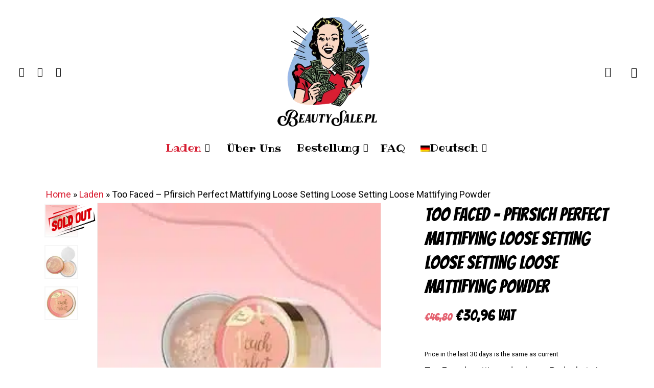

--- FILE ---
content_type: text/html; charset=UTF-8
request_url: http://www.beautysale.pl/de/shop/too-faced-peach-perfect-mattifying-loose-setting-loose-matujacy-puder/
body_size: 51579
content:
<!doctype html>
<html lang="de-DE" class="no-js">
<head><meta charset="UTF-8"><script>if(navigator.userAgent.match(/MSIE|Internet Explorer/i)||navigator.userAgent.match(/Trident\/7\..*?rv:11/i)){var href=document.location.href;if(!href.match(/[?&]nowprocket/)){if(href.indexOf("?")==-1){if(href.indexOf("#")==-1){document.location.href=href+"?nowprocket=1"}else{document.location.href=href.replace("#","?nowprocket=1#")}}else{if(href.indexOf("#")==-1){document.location.href=href+"&nowprocket=1"}else{document.location.href=href.replace("#","&nowprocket=1#")}}}}</script><script>(()=>{class RocketLazyLoadScripts{constructor(){this.v="2.0.4",this.userEvents=["keydown","keyup","mousedown","mouseup","mousemove","mouseover","mouseout","touchmove","touchstart","touchend","touchcancel","wheel","click","dblclick","input"],this.attributeEvents=["onblur","onclick","oncontextmenu","ondblclick","onfocus","onmousedown","onmouseenter","onmouseleave","onmousemove","onmouseout","onmouseover","onmouseup","onmousewheel","onscroll","onsubmit"]}async t(){this.i(),this.o(),/iP(ad|hone)/.test(navigator.userAgent)&&this.h(),this.u(),this.l(this),this.m(),this.k(this),this.p(this),this._(),await Promise.all([this.R(),this.L()]),this.lastBreath=Date.now(),this.S(this),this.P(),this.D(),this.O(),this.M(),await this.C(this.delayedScripts.normal),await this.C(this.delayedScripts.defer),await this.C(this.delayedScripts.async),await this.T(),await this.F(),await this.j(),await this.A(),window.dispatchEvent(new Event("rocket-allScriptsLoaded")),this.everythingLoaded=!0,this.lastTouchEnd&&await new Promise(t=>setTimeout(t,500-Date.now()+this.lastTouchEnd)),this.I(),this.H(),this.U(),this.W()}i(){this.CSPIssue=sessionStorage.getItem("rocketCSPIssue"),document.addEventListener("securitypolicyviolation",t=>{this.CSPIssue||"script-src-elem"!==t.violatedDirective||"data"!==t.blockedURI||(this.CSPIssue=!0,sessionStorage.setItem("rocketCSPIssue",!0))},{isRocket:!0})}o(){window.addEventListener("pageshow",t=>{this.persisted=t.persisted,this.realWindowLoadedFired=!0},{isRocket:!0}),window.addEventListener("pagehide",()=>{this.onFirstUserAction=null},{isRocket:!0})}h(){let t;function e(e){t=e}window.addEventListener("touchstart",e,{isRocket:!0}),window.addEventListener("touchend",function i(o){o.changedTouches[0]&&t.changedTouches[0]&&Math.abs(o.changedTouches[0].pageX-t.changedTouches[0].pageX)<10&&Math.abs(o.changedTouches[0].pageY-t.changedTouches[0].pageY)<10&&o.timeStamp-t.timeStamp<200&&(window.removeEventListener("touchstart",e,{isRocket:!0}),window.removeEventListener("touchend",i,{isRocket:!0}),"INPUT"===o.target.tagName&&"text"===o.target.type||(o.target.dispatchEvent(new TouchEvent("touchend",{target:o.target,bubbles:!0})),o.target.dispatchEvent(new MouseEvent("mouseover",{target:o.target,bubbles:!0})),o.target.dispatchEvent(new PointerEvent("click",{target:o.target,bubbles:!0,cancelable:!0,detail:1,clientX:o.changedTouches[0].clientX,clientY:o.changedTouches[0].clientY})),event.preventDefault()))},{isRocket:!0})}q(t){this.userActionTriggered||("mousemove"!==t.type||this.firstMousemoveIgnored?"keyup"===t.type||"mouseover"===t.type||"mouseout"===t.type||(this.userActionTriggered=!0,this.onFirstUserAction&&this.onFirstUserAction()):this.firstMousemoveIgnored=!0),"click"===t.type&&t.preventDefault(),t.stopPropagation(),t.stopImmediatePropagation(),"touchstart"===this.lastEvent&&"touchend"===t.type&&(this.lastTouchEnd=Date.now()),"click"===t.type&&(this.lastTouchEnd=0),this.lastEvent=t.type,t.composedPath&&t.composedPath()[0].getRootNode()instanceof ShadowRoot&&(t.rocketTarget=t.composedPath()[0]),this.savedUserEvents.push(t)}u(){this.savedUserEvents=[],this.userEventHandler=this.q.bind(this),this.userEvents.forEach(t=>window.addEventListener(t,this.userEventHandler,{passive:!1,isRocket:!0})),document.addEventListener("visibilitychange",this.userEventHandler,{isRocket:!0})}U(){this.userEvents.forEach(t=>window.removeEventListener(t,this.userEventHandler,{passive:!1,isRocket:!0})),document.removeEventListener("visibilitychange",this.userEventHandler,{isRocket:!0}),this.savedUserEvents.forEach(t=>{(t.rocketTarget||t.target).dispatchEvent(new window[t.constructor.name](t.type,t))})}m(){const t="return false",e=Array.from(this.attributeEvents,t=>"data-rocket-"+t),i="["+this.attributeEvents.join("],[")+"]",o="[data-rocket-"+this.attributeEvents.join("],[data-rocket-")+"]",s=(e,i,o)=>{o&&o!==t&&(e.setAttribute("data-rocket-"+i,o),e["rocket"+i]=new Function("event",o),e.setAttribute(i,t))};new MutationObserver(t=>{for(const n of t)"attributes"===n.type&&(n.attributeName.startsWith("data-rocket-")||this.everythingLoaded?n.attributeName.startsWith("data-rocket-")&&this.everythingLoaded&&this.N(n.target,n.attributeName.substring(12)):s(n.target,n.attributeName,n.target.getAttribute(n.attributeName))),"childList"===n.type&&n.addedNodes.forEach(t=>{if(t.nodeType===Node.ELEMENT_NODE)if(this.everythingLoaded)for(const i of[t,...t.querySelectorAll(o)])for(const t of i.getAttributeNames())e.includes(t)&&this.N(i,t.substring(12));else for(const e of[t,...t.querySelectorAll(i)])for(const t of e.getAttributeNames())this.attributeEvents.includes(t)&&s(e,t,e.getAttribute(t))})}).observe(document,{subtree:!0,childList:!0,attributeFilter:[...this.attributeEvents,...e]})}I(){this.attributeEvents.forEach(t=>{document.querySelectorAll("[data-rocket-"+t+"]").forEach(e=>{this.N(e,t)})})}N(t,e){const i=t.getAttribute("data-rocket-"+e);i&&(t.setAttribute(e,i),t.removeAttribute("data-rocket-"+e))}k(t){Object.defineProperty(HTMLElement.prototype,"onclick",{get(){return this.rocketonclick||null},set(e){this.rocketonclick=e,this.setAttribute(t.everythingLoaded?"onclick":"data-rocket-onclick","this.rocketonclick(event)")}})}S(t){function e(e,i){let o=e[i];e[i]=null,Object.defineProperty(e,i,{get:()=>o,set(s){t.everythingLoaded?o=s:e["rocket"+i]=o=s}})}e(document,"onreadystatechange"),e(window,"onload"),e(window,"onpageshow");try{Object.defineProperty(document,"readyState",{get:()=>t.rocketReadyState,set(e){t.rocketReadyState=e},configurable:!0}),document.readyState="loading"}catch(t){console.log("WPRocket DJE readyState conflict, bypassing")}}l(t){this.originalAddEventListener=EventTarget.prototype.addEventListener,this.originalRemoveEventListener=EventTarget.prototype.removeEventListener,this.savedEventListeners=[],EventTarget.prototype.addEventListener=function(e,i,o){o&&o.isRocket||!t.B(e,this)&&!t.userEvents.includes(e)||t.B(e,this)&&!t.userActionTriggered||e.startsWith("rocket-")||t.everythingLoaded?t.originalAddEventListener.call(this,e,i,o):(t.savedEventListeners.push({target:this,remove:!1,type:e,func:i,options:o}),"mouseenter"!==e&&"mouseleave"!==e||t.originalAddEventListener.call(this,e,t.savedUserEvents.push,o))},EventTarget.prototype.removeEventListener=function(e,i,o){o&&o.isRocket||!t.B(e,this)&&!t.userEvents.includes(e)||t.B(e,this)&&!t.userActionTriggered||e.startsWith("rocket-")||t.everythingLoaded?t.originalRemoveEventListener.call(this,e,i,o):t.savedEventListeners.push({target:this,remove:!0,type:e,func:i,options:o})}}J(t,e){this.savedEventListeners=this.savedEventListeners.filter(i=>{let o=i.type,s=i.target||window;return e!==o||t!==s||(this.B(o,s)&&(i.type="rocket-"+o),this.$(i),!1)})}H(){EventTarget.prototype.addEventListener=this.originalAddEventListener,EventTarget.prototype.removeEventListener=this.originalRemoveEventListener,this.savedEventListeners.forEach(t=>this.$(t))}$(t){t.remove?this.originalRemoveEventListener.call(t.target,t.type,t.func,t.options):this.originalAddEventListener.call(t.target,t.type,t.func,t.options)}p(t){let e;function i(e){return t.everythingLoaded?e:e.split(" ").map(t=>"load"===t||t.startsWith("load.")?"rocket-jquery-load":t).join(" ")}function o(o){function s(e){const s=o.fn[e];o.fn[e]=o.fn.init.prototype[e]=function(){return this[0]===window&&t.userActionTriggered&&("string"==typeof arguments[0]||arguments[0]instanceof String?arguments[0]=i(arguments[0]):"object"==typeof arguments[0]&&Object.keys(arguments[0]).forEach(t=>{const e=arguments[0][t];delete arguments[0][t],arguments[0][i(t)]=e})),s.apply(this,arguments),this}}if(o&&o.fn&&!t.allJQueries.includes(o)){const e={DOMContentLoaded:[],"rocket-DOMContentLoaded":[]};for(const t in e)document.addEventListener(t,()=>{e[t].forEach(t=>t())},{isRocket:!0});o.fn.ready=o.fn.init.prototype.ready=function(i){function s(){parseInt(o.fn.jquery)>2?setTimeout(()=>i.bind(document)(o)):i.bind(document)(o)}return"function"==typeof i&&(t.realDomReadyFired?!t.userActionTriggered||t.fauxDomReadyFired?s():e["rocket-DOMContentLoaded"].push(s):e.DOMContentLoaded.push(s)),o([])},s("on"),s("one"),s("off"),t.allJQueries.push(o)}e=o}t.allJQueries=[],o(window.jQuery),Object.defineProperty(window,"jQuery",{get:()=>e,set(t){o(t)}})}P(){const t=new Map;document.write=document.writeln=function(e){const i=document.currentScript,o=document.createRange(),s=i.parentElement;let n=t.get(i);void 0===n&&(n=i.nextSibling,t.set(i,n));const c=document.createDocumentFragment();o.setStart(c,0),c.appendChild(o.createContextualFragment(e)),s.insertBefore(c,n)}}async R(){return new Promise(t=>{this.userActionTriggered?t():this.onFirstUserAction=t})}async L(){return new Promise(t=>{document.addEventListener("DOMContentLoaded",()=>{this.realDomReadyFired=!0,t()},{isRocket:!0})})}async j(){return this.realWindowLoadedFired?Promise.resolve():new Promise(t=>{window.addEventListener("load",t,{isRocket:!0})})}M(){this.pendingScripts=[];this.scriptsMutationObserver=new MutationObserver(t=>{for(const e of t)e.addedNodes.forEach(t=>{"SCRIPT"!==t.tagName||t.noModule||t.isWPRocket||this.pendingScripts.push({script:t,promise:new Promise(e=>{const i=()=>{const i=this.pendingScripts.findIndex(e=>e.script===t);i>=0&&this.pendingScripts.splice(i,1),e()};t.addEventListener("load",i,{isRocket:!0}),t.addEventListener("error",i,{isRocket:!0}),setTimeout(i,1e3)})})})}),this.scriptsMutationObserver.observe(document,{childList:!0,subtree:!0})}async F(){await this.X(),this.pendingScripts.length?(await this.pendingScripts[0].promise,await this.F()):this.scriptsMutationObserver.disconnect()}D(){this.delayedScripts={normal:[],async:[],defer:[]},document.querySelectorAll("script[type$=rocketlazyloadscript]").forEach(t=>{t.hasAttribute("data-rocket-src")?t.hasAttribute("async")&&!1!==t.async?this.delayedScripts.async.push(t):t.hasAttribute("defer")&&!1!==t.defer||"module"===t.getAttribute("data-rocket-type")?this.delayedScripts.defer.push(t):this.delayedScripts.normal.push(t):this.delayedScripts.normal.push(t)})}async _(){await this.L();let t=[];document.querySelectorAll("script[type$=rocketlazyloadscript][data-rocket-src]").forEach(e=>{let i=e.getAttribute("data-rocket-src");if(i&&!i.startsWith("data:")){i.startsWith("//")&&(i=location.protocol+i);try{const o=new URL(i).origin;o!==location.origin&&t.push({src:o,crossOrigin:e.crossOrigin||"module"===e.getAttribute("data-rocket-type")})}catch(t){}}}),t=[...new Map(t.map(t=>[JSON.stringify(t),t])).values()],this.Y(t,"preconnect")}async G(t){if(await this.K(),!0!==t.noModule||!("noModule"in HTMLScriptElement.prototype))return new Promise(e=>{let i;function o(){(i||t).setAttribute("data-rocket-status","executed"),e()}try{if(navigator.userAgent.includes("Firefox/")||""===navigator.vendor||this.CSPIssue)i=document.createElement("script"),[...t.attributes].forEach(t=>{let e=t.nodeName;"type"!==e&&("data-rocket-type"===e&&(e="type"),"data-rocket-src"===e&&(e="src"),i.setAttribute(e,t.nodeValue))}),t.text&&(i.text=t.text),t.nonce&&(i.nonce=t.nonce),i.hasAttribute("src")?(i.addEventListener("load",o,{isRocket:!0}),i.addEventListener("error",()=>{i.setAttribute("data-rocket-status","failed-network"),e()},{isRocket:!0}),setTimeout(()=>{i.isConnected||e()},1)):(i.text=t.text,o()),i.isWPRocket=!0,t.parentNode.replaceChild(i,t);else{const i=t.getAttribute("data-rocket-type"),s=t.getAttribute("data-rocket-src");i?(t.type=i,t.removeAttribute("data-rocket-type")):t.removeAttribute("type"),t.addEventListener("load",o,{isRocket:!0}),t.addEventListener("error",i=>{this.CSPIssue&&i.target.src.startsWith("data:")?(console.log("WPRocket: CSP fallback activated"),t.removeAttribute("src"),this.G(t).then(e)):(t.setAttribute("data-rocket-status","failed-network"),e())},{isRocket:!0}),s?(t.fetchPriority="high",t.removeAttribute("data-rocket-src"),t.src=s):t.src="data:text/javascript;base64,"+window.btoa(unescape(encodeURIComponent(t.text)))}}catch(i){t.setAttribute("data-rocket-status","failed-transform"),e()}});t.setAttribute("data-rocket-status","skipped")}async C(t){const e=t.shift();return e?(e.isConnected&&await this.G(e),this.C(t)):Promise.resolve()}O(){this.Y([...this.delayedScripts.normal,...this.delayedScripts.defer,...this.delayedScripts.async],"preload")}Y(t,e){this.trash=this.trash||[];let i=!0;var o=document.createDocumentFragment();t.forEach(t=>{const s=t.getAttribute&&t.getAttribute("data-rocket-src")||t.src;if(s&&!s.startsWith("data:")){const n=document.createElement("link");n.href=s,n.rel=e,"preconnect"!==e&&(n.as="script",n.fetchPriority=i?"high":"low"),t.getAttribute&&"module"===t.getAttribute("data-rocket-type")&&(n.crossOrigin=!0),t.crossOrigin&&(n.crossOrigin=t.crossOrigin),t.integrity&&(n.integrity=t.integrity),t.nonce&&(n.nonce=t.nonce),o.appendChild(n),this.trash.push(n),i=!1}}),document.head.appendChild(o)}W(){this.trash.forEach(t=>t.remove())}async T(){try{document.readyState="interactive"}catch(t){}this.fauxDomReadyFired=!0;try{await this.K(),this.J(document,"readystatechange"),document.dispatchEvent(new Event("rocket-readystatechange")),await this.K(),document.rocketonreadystatechange&&document.rocketonreadystatechange(),await this.K(),this.J(document,"DOMContentLoaded"),document.dispatchEvent(new Event("rocket-DOMContentLoaded")),await this.K(),this.J(window,"DOMContentLoaded"),window.dispatchEvent(new Event("rocket-DOMContentLoaded"))}catch(t){console.error(t)}}async A(){try{document.readyState="complete"}catch(t){}try{await this.K(),this.J(document,"readystatechange"),document.dispatchEvent(new Event("rocket-readystatechange")),await this.K(),document.rocketonreadystatechange&&document.rocketonreadystatechange(),await this.K(),this.J(window,"load"),window.dispatchEvent(new Event("rocket-load")),await this.K(),window.rocketonload&&window.rocketonload(),await this.K(),this.allJQueries.forEach(t=>t(window).trigger("rocket-jquery-load")),await this.K(),this.J(window,"pageshow");const t=new Event("rocket-pageshow");t.persisted=this.persisted,window.dispatchEvent(t),await this.K(),window.rocketonpageshow&&window.rocketonpageshow({persisted:this.persisted})}catch(t){console.error(t)}}async K(){Date.now()-this.lastBreath>45&&(await this.X(),this.lastBreath=Date.now())}async X(){return document.hidden?new Promise(t=>setTimeout(t)):new Promise(t=>requestAnimationFrame(t))}B(t,e){return e===document&&"readystatechange"===t||(e===document&&"DOMContentLoaded"===t||(e===window&&"DOMContentLoaded"===t||(e===window&&"load"===t||e===window&&"pageshow"===t)))}static run(){(new RocketLazyLoadScripts).t()}}RocketLazyLoadScripts.run()})();</script>
	
	<meta name="viewport" content="width=device-width, initial-scale=1, maximum-scale=5" /><meta name='robots' content='index, follow, max-image-preview:large, max-snippet:-1, max-video-preview:-1' />
	<style>img:is([sizes="auto" i], [sizes^="auto," i]) { contain-intrinsic-size: 3000px 1500px }</style>
	
	<!-- This site is optimized with the Yoast SEO Premium plugin v25.3 (Yoast SEO v26.7) - https://yoast.com/wordpress/plugins/seo/ -->
	<title>Too Faced - Pfirsich Perfect Mattifying Loose Setting Loose Setting Loose Mattifying Powder &#8211; Beauty Shop</title>
<link data-rocket-preload as="style" href="https://fonts.googleapis.com/css?family=Ribeye%3A400%7CRoboto%3A500%2C600%2C400%2C700%7CBangers%3A400%7CPoppins%3A500%2C600%2C400%2C400italic%2C700%7CMontserrat%3A500&#038;subset=latin-ext&#038;display=swap" rel="preload">
<link href="https://fonts.googleapis.com/css?family=Ribeye%3A400%7CRoboto%3A500%2C600%2C400%2C700%7CBangers%3A400%7CPoppins%3A500%2C600%2C400%2C400italic%2C700%7CMontserrat%3A500&#038;subset=latin-ext&#038;display=swap" media="print" onload="this.media=&#039;all&#039;" rel="stylesheet">
<noscript data-wpr-hosted-gf-parameters=""><link rel="stylesheet" href="https://fonts.googleapis.com/css?family=Ribeye%3A400%7CRoboto%3A500%2C600%2C400%2C700%7CBangers%3A400%7CPoppins%3A500%2C600%2C400%2C400italic%2C700%7CMontserrat%3A500&#038;subset=latin-ext&#038;display=swap"></noscript>
<style id="rocket-critical-css">.screen-reader-text{border:0;clip:rect(1px,1px,1px,1px);clip-path:inset(50%);height:1px;margin:-1px;overflow:hidden;padding:0;position:absolute!important;width:1px;word-wrap:normal!important}button.pswp__button{box-shadow:none!important;background-image:var(--wpr-bg-8b0cca83-8a1e-4dc3-a163-bd57c69013e7)!important}button.pswp__button,button.pswp__button--arrow--left::before,button.pswp__button--arrow--right::before{background-color:transparent!important}button.pswp__button--arrow--left,button.pswp__button--arrow--right{background-image:none!important}.pswp{display:none;position:absolute;width:100%;height:100%;left:0;top:0;overflow:hidden;-ms-touch-action:none;touch-action:none;z-index:1500;-webkit-text-size-adjust:100%;-webkit-backface-visibility:hidden;outline:0}.pswp *{-webkit-box-sizing:border-box;box-sizing:border-box}.pswp__bg{position:absolute;left:0;top:0;width:100%;height:100%;background:#000;opacity:0;-webkit-transform:translateZ(0);transform:translateZ(0);-webkit-backface-visibility:hidden;will-change:opacity}.pswp__scroll-wrap{position:absolute;left:0;top:0;width:100%;height:100%;overflow:hidden}.pswp__container{-ms-touch-action:none;touch-action:none;position:absolute;left:0;right:0;top:0;bottom:0}.pswp__container{-webkit-touch-callout:none}.pswp__bg{will-change:opacity}.pswp__container{-webkit-backface-visibility:hidden}.pswp__item{position:absolute;left:0;right:0;top:0;bottom:0;overflow:hidden}.pswp__button{width:44px;height:44px;position:relative;background:0 0;overflow:visible;-webkit-appearance:none;display:block;border:0;padding:0;margin:0;float:left;opacity:.75;-webkit-box-shadow:none;box-shadow:none}.pswp__button::-moz-focus-inner{padding:0;border:0}.pswp__button,.pswp__button--arrow--left:before,.pswp__button--arrow--right:before{background:var(--wpr-bg-5424a7c5-e1a7-4342-add5-69c4516ab031) 0 0 no-repeat;background-size:264px 88px;width:44px;height:44px}.pswp__button--close{background-position:0 -44px}.pswp__button--share{background-position:-44px -44px}.pswp__button--fs{display:none}.pswp__button--zoom{display:none;background-position:-88px 0}.pswp__button--arrow--left,.pswp__button--arrow--right{background:0 0;top:50%;margin-top:-50px;width:70px;height:100px;position:absolute}.pswp__button--arrow--left{left:0}.pswp__button--arrow--right{right:0}.pswp__button--arrow--left:before,.pswp__button--arrow--right:before{content:'';top:35px;background-color:rgba(0,0,0,.3);height:30px;width:32px;position:absolute}.pswp__button--arrow--left:before{left:6px;background-position:-138px -44px}.pswp__button--arrow--right:before{right:6px;background-position:-94px -44px}.pswp__share-modal{display:block;background:rgba(0,0,0,.5);width:100%;height:100%;top:0;left:0;padding:10px;position:absolute;z-index:1600;opacity:0;-webkit-backface-visibility:hidden;will-change:opacity}.pswp__share-modal--hidden{display:none}.pswp__share-tooltip{z-index:1620;position:absolute;background:#fff;top:56px;border-radius:2px;display:block;width:auto;right:44px;-webkit-box-shadow:0 2px 5px rgba(0,0,0,.25);box-shadow:0 2px 5px rgba(0,0,0,.25);-webkit-transform:translateY(6px);-ms-transform:translateY(6px);transform:translateY(6px);-webkit-backface-visibility:hidden;will-change:transform}.pswp__counter{position:relative;left:0;top:0;height:44px;font-size:13px;line-height:44px;color:#fff;opacity:.75;padding:0 10px;margin-inline-end:auto}.pswp__caption{position:absolute;left:0;bottom:0;width:100%;min-height:44px}.pswp__caption__center{text-align:left;max-width:420px;margin:0 auto;font-size:13px;padding:10px;line-height:20px;color:#ccc}.pswp__preloader{width:44px;height:44px;position:absolute;top:0;left:50%;margin-left:-22px;opacity:0;will-change:opacity;direction:ltr}.pswp__preloader__icn{width:20px;height:20px;margin:12px}@media screen and (max-width:1024px){.pswp__preloader{position:relative;left:auto;top:auto;margin:0;float:right}}.pswp__ui{-webkit-font-smoothing:auto;visibility:visible;opacity:1;z-index:1550}.pswp__top-bar{position:absolute;left:0;top:0;height:44px;width:100%;display:flex;justify-content:flex-end}.pswp__caption,.pswp__top-bar{-webkit-backface-visibility:hidden;will-change:opacity}.pswp__caption,.pswp__top-bar{background-color:rgba(0,0,0,.5)}.pswp__ui--hidden .pswp__button--arrow--left,.pswp__ui--hidden .pswp__button--arrow--right,.pswp__ui--hidden .pswp__caption,.pswp__ui--hidden .pswp__top-bar{opacity:.001}:root{--woocommerce:#720eec;--wc-green:#7ad03a;--wc-red:#a00;--wc-orange:#ffba00;--wc-blue:#2ea2cc;--wc-primary:#720eec;--wc-primary-text:#fcfbfe;--wc-secondary:#e9e6ed;--wc-secondary-text:#515151;--wc-highlight:#958e09;--wc-highligh-text:white;--wc-content-bg:#fff;--wc-subtext:#767676;--wc-form-border-color:rgba(32, 7, 7, 0.8);--wc-form-border-radius:4px;--wc-form-border-width:1px}.woocommerce img,.woocommerce-page img{height:auto;max-width:100%}.woocommerce div.product div.images,.woocommerce-page div.product div.images{float:left;width:48%}.woocommerce div.product div.summary,.woocommerce-page div.product div.summary{float:right;width:48%;clear:none}:root{--woocommerce:#720eec;--wc-green:#7ad03a;--wc-red:#a00;--wc-orange:#ffba00;--wc-blue:#2ea2cc;--wc-primary:#720eec;--wc-primary-text:#fcfbfe;--wc-secondary:#e9e6ed;--wc-secondary-text:#515151;--wc-highlight:#958e09;--wc-highligh-text:white;--wc-content-bg:#fff;--wc-subtext:#767676;--wc-form-border-color:rgba(32, 7, 7, 0.8);--wc-form-border-radius:4px;--wc-form-border-width:1px}.screen-reader-text{clip:rect(1px,1px,1px,1px);height:1px;overflow:hidden;position:absolute!important;width:1px;word-wrap:normal!important}.clear{clear:both}.woocommerce div.product{margin-bottom:0;position:relative}.woocommerce div.product .product_title{clear:none;margin-top:0;padding:0}.woocommerce div.product p.price ins{background:inherit;font-weight:700;display:inline-block}.woocommerce div.product p.price del{opacity:.7;display:inline-block}.woocommerce div.product div.images{margin-bottom:2em}.woocommerce div.product div.images img{display:block;width:100%;height:auto;box-shadow:none}.woocommerce div.product div.images.woocommerce-product-gallery{position:relative}.woocommerce div.product div.images .woocommerce-product-gallery__image a{display:block;outline-offset:-2px}.woocommerce div.product div.summary{margin-bottom:2em}.wpml-ls-menu-item .wpml-ls-flag{display:inline;vertical-align:baseline}ul .wpml-ls-menu-item a{display:flex;align-items:center}.wc-price-history.prior-price-value.line-through{text-decoration:line-through}.col{position:relative;display:block;width:100%}@media (min-width:691px){.col{margin-right:2%}}.col:last-child{margin-right:0}.col.col_last{margin-right:0}a,body,del,div,form,h1,header,html,i,img,ins,label,li,nav,p,small,span,ul{margin:0;padding:0;border:0;font-size:100%;font:inherit;vertical-align:baseline}html{max-width:100%;overflow-y:scroll;overflow-x:hidden}body{max-width:100%;overflow:hidden;background:#fff;font-family:'Open Sans',Helvetica,sans-serif;color:#676767;position:relative}ul{list-style:none}input[type=text]::-ms-clear{display:none}p:empty{display:none}header,nav{display:block}*{box-sizing:border-box}:root{--scroll-bar-w:-2px;--nectar-font-light-color:#ffffff;--nectar-cubic-bezier-out:cubic-bezier(0.3, 1, 0.3, 1);--nectar-cubic-bezier-in-out:cubic-bezier(0.76, 0, 0.24, 1);--nectar-header-hover-timing:0.65s}.container{margin:0 auto;position:relative;max-width:880px}.row{position:relative}.main-content>.row,header .row{margin-left:0;margin-right:0}.col:after,.row:after{content:"";display:block;height:0;clear:both;visibility:hidden}.row,div.clear{padding-bottom:24px}@media (min-width:691px){.span_3{width:23.5%}.span_5{width:40.5%}.span_7{width:57.5%}.span_9{width:74.5%}.span_12{width:100%}}body{font-size:14px;-webkit-font-smoothing:antialiased;font-family:'Open Sans',Helvetica,sans-serif;font-weight:400;line-height:26px}body:not(.nectar-no-flex-height){display:flex;flex-direction:column;min-height:100vh}body:not(.nectar-no-flex-height) #ajax-content-wrap,body:not(.nectar-no-flex-height) .ocm-effect-wrap,body:not(.nectar-no-flex-height) .ocm-effect-wrap-inner{display:flex;flex-direction:column;flex-grow:1}body:not(.nectar-no-flex-height) .container-wrap{flex-grow:1}p{-webkit-font-smoothing:antialiased}.nectar-skip-to-content:not(:focus),.screen-reader-text{border:0;clip:rect(1px,1px,1px,1px);clip-path:inset(50%);height:1px;margin:-1px;overflow:hidden;padding:0;position:absolute!important;width:1px;word-wrap:normal!important}.nectar-skip-to-content-wrap{position:absolute;top:0;left:0}@media only screen and (min-width:1000px){.nectar-mobile-only{display:none}}@media only screen and (max-width:999px){.nectar-mobile-only.mobile-header{display:inline-block}}.nectar-mobile-only.mobile-header .inner{display:flex}#header-outer .screen-reader-text{height:1px}.container-wrap{background-color:#f8f8f8;position:relative;z-index:10;margin-top:0;padding-top:40px;padding-bottom:40px}body[data-header-resize="0"] .container-wrap{margin-top:0;padding-top:40px}.clear{clear:both}a{color:#3555ff;text-decoration:none}h1{font-size:54px;line-height:62px;margin-bottom:7px}h1{color:#444;letter-spacing:0;-webkit-font-smoothing:antialiased;font-weight:600}p{padding-bottom:27px}.row .col p:last-child{padding-bottom:0}.container .row:last-child{padding-bottom:0}ul{margin-left:30px;margin-bottom:30px}li ul{margin-bottom:0}ul li{list-style:disc;list-style-position:outside}#header-outer nav>ul,#mobile-menu ul{margin:0}#header-outer ul li,#mobile-menu ul li{list-style:none}.main-content img{max-width:100%;height:auto}.row .col img{margin-bottom:15px;max-width:100%;height:auto}#header-space{height:90px;background-color:#fff}#header-outer{width:100%;top:0;left:0;position:fixed;padding:28px 0 0 0;background-color:#fff;z-index:9999;overflow:visible}#top #logo{width:auto;max-width:none;line-height:22px;font-size:22px;letter-spacing:-1px;color:#444;font-weight:600;align-self:center}#top .span_3 #logo .mobile-only-logo{display:none}#top #logo img{text-indent:-9999px;max-width:none;width:auto;margin-bottom:0;display:block}#top{position:relative;z-index:9998;width:100%}#top .container .row{padding-bottom:0}#top nav>ul{overflow:visible;min-height:1px;line-height:1px}body:not(.ascend) #top nav>.buttons{margin-left:15px}#header-outer #top nav>.buttons{right:0;height:100%;overflow:hidden}#top nav ul li{float:right}#top nav>ul>li{float:left}#top nav>ul>li>a{padding:0 10px 0 10px;display:block;color:#676767;font-size:14px;line-height:20px}body #header-outer[data-full-width=true] #top nav>.buttons{margin-left:0}#top nav ul li a{color:#555}.sf-menu{line-height:1;float:left;margin-bottom:30px}.sf-menu ul li{font-weight:400;width:100%}.sub-menu{z-index:3}.sf-menu ul li a{margin:0}.sf-sub-indicator{display:inline-block;width:10px;position:relative;left:8px;height:10px}.sf-sub-indicator i{width:8px}body .sf-sub-indicator [class*=" icon-"]{color:#888;font-size:12px;line-height:16px;height:auto;background-color:transparent}.material .sf-menu>li>a>.sf-sub-indicator i{font-size:16px}.sf-menu,.sf-menu *{list-style:none outside none;margin:0;padding:0;z-index:10}.sf-menu{line-height:1}.sf-menu ul{position:absolute;top:100%;left:0}.sf-menu ul li,.sf-menu ul li li{font-size:12px;width:100%}.sf-menu .menu-item a{outline:0 none}.sf-menu li{float:left;outline:0 none;line-height:0;font-size:12px;position:relative}.sf-menu a{display:block;position:relative;text-decoration:none}.sf-menu .sf-with-ul a{min-width:1px}#header-outer .sf-menu li ul li.menu-item a{font-size:12px;line-height:13px;letter-spacing:0}.sf-menu li ul li .sf-sub-indicator{right:14px;left:auto;top:14px;display:block;position:absolute}.sf-menu li ul li a,.sf-menu li ul li li a{box-shadow:none}.sf-menu ul li a,.sf-menu ul li li a{border-radius:0;box-shadow:none;text-shadow:none}#top .span_9{position:static}#top nav>ul>li>ul>li{opacity:0}#top .sf-menu li ul li.menu-item a{background-color:transparent}.sf-menu>li>ul{opacity:0;display:block;transform:translateY(-9999px);box-shadow:0 6px 28px rgba(0,0,0,.08)}.sf-menu>li ul{padding:20px;width:20em}.sf-menu>li ul a{padding:6px 6px}.sf-menu li ul li .sf-sub-indicator{top:6px;right:6px}body:not([data-header-format=left-header]) #top .sf-menu li ul{background-color:#fff}#header-outer .sf-menu li ul li.menu-item a{color:#555}.sf-menu li li ul{display:block;visibility:visible;top:0!important;z-index:auto;left:20em;margin-left:-20px;margin-top:-20px;box-shadow:0 19px 35px rgba(0,0,0,.11);opacity:0;transform:translate3d(25px,0,0)}.sf-menu ul li a{border-bottom:0}@media only screen and (min-width:1000px){#header-outer:not([data-format=left-header]){padding-top:0}#header-outer:not([data-format=left-header]) #top>.container>.row,#header-outer:not([data-format=left-header]) #top>.container>.row nav,#header-outer:not([data-format=left-header]) #top>.container>.row nav>ul,#header-outer:not([data-format=left-header]) #top>.container>.row nav>ul>li{display:flex}#header-outer:not([data-format=left-header]) #top .span_3,#header-outer:not([data-format=left-header]) #top .span_9{display:flex;float:none;width:auto}#header-outer[data-format=centered-menu-bottom-bar] #top .span_9 nav{justify-content:center}#header-outer:not([data-format=left-header]) #top nav>.buttons{overflow:visible;height:auto}#header-outer:not([data-format=left-header]) #top nav>ul>li{align-items:center}#header-outer:not([data-format=left-header]) #top nav>ul{float:none;display:inline-block;vertical-align:middle}#header-outer[data-format=centered-menu-bottom-bar] .row{flex-direction:column}}@media only screen and (max-width:999px){#top .col.span_9{text-align:right;line-height:0}#header-outer #top #mobile-cart-link i,#header-outer .mobile-search .icon-salient-search,#top .span_9>.slide-out-widget-area-toggle>div{position:relative;display:block;top:50%;font-size:var(--nectar-header-mobile-icon-size,18px);transform:translateY(-50%);background-color:transparent}#top #mobile-cart-link,#top .mobile-search,#top .span_9>.slide-out-widget-area-toggle{position:relative;width:auto;padding:0 10px;top:auto;right:auto;margin-bottom:0;margin-top:0;display:inline-block;vertical-align:middle;line-height:0;height:100%;transform:none}#header-outer[data-cart=true] #top #mobile-cart-link,#header-outer[data-cart=true] #top .span_9>.slide-out-widget-area-toggle,#top .mobile-search{padding:0 10px}#header-outer[data-cart=true] #top .row .span_9>.slide-out-widget-area-toggle,#top .span_9>.slide-out-widget-area-toggle{padding-right:0}}#top nav ul #search-btn a,#top nav ul #search-btn a span{line-height:20px;height:20px}#top nav .buttons li{line-height:12px;position:relative}#top nav ul #search-btn a{padding:0;width:24px;text-align:center;display:block;background-position:right top;background-repeat:no-repeat;box-sizing:content-box}#top nav ul #search-btn a span{top:0;background-color:transparent}#header-outer header .nectar-menu-icon{margin-right:10px;top:0;line-height:inherit;display:inline-block}.nectar-menu-icon.svg-icon svg{width:18px;height:18px}.nectar-menu-icon.svg-icon svg path{fill:currentColor}#header-outer header .nectar-menu-icon{font-size:16px;top:0;vertical-align:middle}.off-canvas-social-links li i{display:inline-block;text-align:center;vertical-align:middle}#top #mobile-cart-link,#top .mobile-search{display:none;text-align:right;z-index:10000}#top .span_9>.slide-out-widget-area-toggle{display:none;z-index:10000}#top #mobile-cart-link i,.mobile-search .icon-salient-search{background-color:transparent;color:#a9a9a9;line-height:34px;font-size:18px;width:18px}#header-outer #mobile-cart-link .cart-wrap span{border-radius:50%;height:16px;width:16px;text-align:center;line-height:16px;font-size:10px;display:block;visibility:hidden}#header-outer #mobile-cart-link .cart-wrap{position:absolute;top:50%;margin-top:-14px;right:1px;color:#fff}.material .mobile-search .icon-salient-search{color:#a9a9a9}#search-outer{display:none}#header-outer .row .col.span_3,#header-outer .row .col.span_9{width:auto}#header-outer .row .col.span_3{flex-shrink:0}#header-outer .row .col.span_9{float:right}#header-outer[data-full-width=true] header>.container,body[data-slide-out-widget-area-style=simple] #header-outer[data-full-width=true] #mobile-menu{width:100%;max-width:100%;padding:0 28px}.col{position:relative;float:left}#header-outer .wpml-ls-menu-item .wpml-ls-flag{margin-bottom:0}i[class*=fa-]{display:inline-block;word-spacing:1px;position:relative;text-align:center;vertical-align:middle;max-width:100%}i[class^=icon-]{display:inline-block;text-align:center;vertical-align:middle}#header-outer #mobile-menu{display:none;padding:0;z-index:1000;position:absolute;left:0;top:calc(99% + 12px);width:100%}#header-outer #mobile-menu .off-canvas-social-links li:first-child a{padding-left:0}body .lines-button{line-height:0;font-size:0}.lines-button{top:9px;position:relative;display:block}.lines{display:block;width:var(--nectar-ocm-icon-width,1.4rem);height:3px;background-color:#ecf0f1;position:relative}.lines:after,.lines:before{display:block;width:var(--nectar-ocm-icon-width,1.4rem);height:3px;background:#ecf0f1;position:absolute;left:0;content:'';transform-origin:.142rem center}.lines:before{top:6px}.lines:after{top:-6px}@media only screen and (min-width:1000px){.slide-out-widget-area-toggle a{transform:translateZ(0)}}.slide-out-widget-area-toggle .lines-button:after{background-color:rgba(0,0,0,.4);display:inline-block;width:var(--nectar-ocm-icon-width,1.4rem);height:2px;position:absolute;left:0;top:0;content:'';transform:scale(1,1)}.slide-out-widget-area-toggle.mobile-icon .lines-button.x2 .lines:after,.slide-out-widget-area-toggle.mobile-icon .lines-button.x2 .lines:before,.slide-out-widget-area-toggle.mobile-icon .lines-button:after{background-color:#999}body #header-outer .lines-button{top:9px}.slide-out-widget-area-toggle.mobile-icon .lines-button:after{top:0!important}.slide-out-widget-area-toggle.mobile-icon .lines{background-color:transparent}.slide-out-widget-area-toggle.mobile-icon .lines-button:after,.slide-out-widget-area-toggle.mobile-icon .lines:after,.slide-out-widget-area-toggle.mobile-icon .lines:before{height:2px!important;width:22px!important}.slide-out-widget-area-toggle a>span{transform-origin:center;display:block;height:21px}.slide-out-widget-area-toggle.mobile-icon a>span{height:20px}input[type=text]{padding:10px;width:100%;font-size:14px;font-family:inherit;line-height:24px;color:#555;background-color:#f1f1f1;border:none}button[type=submit]{background-color:#333;padding:7px 11px;border:none;color:#fff;width:auto;font-weight:600;font-size:14px;border-radius:2px}@font-face{font-family:icomoon;src:url(https://www.beautysale.pl/wp-content/themes/salient/css/fonts/icomoon.eot?v=1.7);src:url(https://www.beautysale.pl/wp-content/themes/salient/css/fonts/icomoon.eot?#iefix&v=1.7) format('embedded-opentype'),url(https://www.beautysale.pl/wp-content/themes/salient/css/fonts/icomoon.woff?v=1.7) format('woff'),url(https://www.beautysale.pl/wp-content/themes/salient/css/fonts/icomoon.ttf?v=1.7) format('truetype'),url(https://www.beautysale.pl/wp-content/themes/salient/css/fonts/icomoon.svg#icomoon?v=1.7) format('svg');font-weight:400;font-display:swap;font-style:normal}.fa.fa-angle-down,.fa.fa-angle-right,.fa.fa-facebook,.icon-salient-cart,.icon-salient-facebook-messenger,.icon-salient-search{font-family:icomoon!important;speak:none;font-style:normal;font-weight:400;font-variant:normal;text-transform:none;line-height:1;-webkit-font-smoothing:antialiased}.icon-salient-cart:before{content:"\e012"}.icon-salient-facebook-messenger:before{content:"\e90d"}body .fa.fa-angle-down:before{content:"\e60a"}body .fa.fa-angle-right:before{content:"\e607"}body .fa.fa-facebook:before{content:"\e60d"}body .lines,body .lines:after,body .lines:before{height:2px}.icon-salient-search:before{content:"\e036"}body .icon-salient-cart:before{content:"\e910"}#header-outer .cart-menu .cart-icon-wrap .icon-salient-cart,#top nav ul #search-btn a span{font-size:18px;color:rgba(0,0,0,.48)}#header-outer[data-format=centered-menu-bottom-bar] #top nav>.buttons{margin-left:15px}#header-outer[data-format=centered-menu-bottom-bar] #top nav{display:inline-block}#header-outer[data-format=centered-menu-bottom-bar] .span_9{text-align:center;line-height:1px}#header-outer[data-format=centered-menu-bottom-bar] .span_9,body.material #header-outer[data-format=centered-menu-bottom-bar]:not([data-format=left-header]) #top .span_9{float:none;width:100%}body #header-outer[data-format=centered-menu-bottom-bar] .span_3,body.material #header-outer[data-format=centered-menu-bottom-bar]:not([data-format=left-header]) #top .span_3{display:block;float:none;width:100%}body #header-outer[data-format=centered-menu-bottom-bar] .span_3{text-align:center}#header-outer[data-format=centered-menu-bottom-bar] #top nav>.sf-menu>li ul{text-align:left}#header-outer[data-format=centered-menu-bottom-bar] #top .span_9{position:relative}#header-outer[data-format=centered-menu-bottom-bar] .cart-menu{-ms-transform:translateY(-50%);-webkit-transform:translateY(-50%);transform:translateY(-50%);top:50%}#header-outer[data-format=centered-menu-bottom-bar] #top #logo img{margin:0 auto}#header-outer[data-format=centered-menu-bottom-bar][data-condense=true]{position:absolute;left:0;top:0}#header-outer[data-format=centered-menu-bottom-bar] #top .span_3 .slide-out-widget-area-toggle.mobile-icon{display:none}#header-outer[data-format=centered-menu-bottom-bar] #top .span_3{margin-right:0;z-index:100;line-height:0}@media only screen and (max-width:999px){#header-outer[data-format=centered-menu-bottom-bar] #top .span_9:before{display:none}}#header-outer[data-format=centered-menu-bottom-bar] #top .span_3 nav.left-side[data-using-pull-menu=false] .nectar-social{left:-4px;position:relative}#header-outer[data-format=centered-menu-bottom-bar] #top .span_3 nav.left-side{position:absolute;left:0;top:0;height:100%}#header-outer[data-format=centered-menu-bottom-bar] #top .span_3 nav.right-side{position:absolute;right:0;top:0;z-index:100;height:100%}#header-outer[data-format=centered-menu-bottom-bar] .span_3 #logo{display:inline-block}body.material #header-outer[data-format=centered-menu-bottom-bar] .span_9,body.material #header-outer[data-format=centered-menu-bottom-bar] .span_9 nav{display:-ms-flexbox;display:flex;width:100%}body.material #header-outer[data-format=centered-menu-bottom-bar] .cart-menu{-webkit-transform:none;transform:none!important}#header-outer[data-format=centered-menu-bottom-bar] #top nav>ul>li[class*=button_]>a:before{-webkit-transform:translateY(-9px);transform:translateY(-9px)}#header-outer[data-format=centered-menu-bottom-bar] #top nav>ul>li[class*=button_]>a{line-height:1.25em}#header-outer nav>ul>.megamenu{position:inherit}#header-outer nav>ul>.megamenu>.sub-menu{width:100%;left:0;padding:15px 0;display:table;background-color:#1c1c1c}#header-outer nav>ul>.megamenu>.sub-menu{display:table}#header-outer nav>ul>.megamenu>.sub-menu{padding:30px 0}#header-outer nav>ul>.megamenu>ul>li{padding:0 0 0 30px;border:none}#header-outer nav>ul>.megamenu>ul>li:last-child{padding-right:30px}#header-outer nav>ul>.megamenu>ul>li>ul{margin:0;padding:0}#top nav>ul>.megamenu>ul>li{width:33.33%}#top nav>ul>.megamenu>ul>li{display:table-cell;float:none}#top nav>ul>.megamenu.columns-4>ul>li{width:25%}#header-outer nav>ul>.megamenu>ul>li ul{display:block;top:0!important;width:100%;opacity:1!important;left:0!important;box-shadow:none;position:relative}#header-outer nav>ul>.megamenu ul li{float:none}#header-outer nav>ul>.megamenu ul li a{border-bottom:none;padding:9px 15px}body:not([data-header-format=left-header]) #header-outer nav>ul>.megamenu>ul>li>a{color:#444}#header-outer nav>ul>.megamenu>.sub-menu>li a,body #header-outer nav>ul>.megamenu>.sub-menu>li a,body #header-outer nav>ul>.megamenu>.sub-menu>li>a,body:not([data-header-format=left-header]) #header-outer nav>ul>.megamenu>ul>li>a{background-color:transparent!important}#header-outer nav>ul>.megamenu ul li a{padding:6px 6px}#header-outer nav>ul>.megamenu>.sub-menu{background-color:#fff}.sf-menu .megamenu li ul{transform:none;box-shadow:none}#header-outer #top .sf-menu .megamenu li ul{border-top:0}#header-outer .sf-menu .megamenu ul .sub-menu,.sf-menu .megamenu li ul{background-color:transparent!important}:root{--mobile-container-width:88%}@media only screen and (min-width:1300px){.container{max-width:1100px}}@media only screen and (min-width:1000px) and (max-width:1300px){#top nav>ul>li>a{padding-left:8px}.sf-sub-indicator{left:6px}}@media only screen and (min-width:691px) and (max-width:999px){.span_12,.span_3,.span_5,.span_7,.span_9{width:100%;margin-left:0}.col{margin-bottom:25px}#header-outer .col{margin-bottom:0;margin-right:0}}@media only screen and (max-width:690px){body #header-outer[data-full-width=true] header>.container,body[data-slide-out-widget-area-style=simple] #header-outer[data-full-width=true] #mobile-menu{max-width:100%;padding:0 18px}.col{margin-bottom:25px}#header-outer .col{margin-bottom:0}#header-outer[data-full-width=true] header>.container{padding:0}}@media only screen and (min-width:1px) and (max-width:999px){.container{max-width:var(--mobile-container-width)}body #header-outer:not(.transparent) #top .span_3 #logo[data-supplied-ml=true] img:not(.mobile-only-logo){display:none!important}body #header-outer:not(.transparent) #top .span_3 #logo .mobile-only-logo{display:block!important}#header-outer #top #logo img{margin-top:0!important}body #header-outer[data-format=centered-menu-bottom-bar] #top #logo img{margin:0}#header-outer[data-has-menu=true] #top .span_3,#header-outer[data-has-menu=true][data-mobile-fixed="1"] #top .span_3,body.material #header-outer[data-format=centered-menu-bottom-bar] #top .span_3{text-align:left}#header-outer[data-mobile-fixed="1"]{position:fixed!important}.container-wrap{z-index:11}#header-outer[data-permanent-transparent=false] #logo .dark-version,body #top #logo img{height:24px;margin-top:-3px;top:3px;position:relative}#header-outer #top #logo img{top:0}#header-outer[data-permanent-transparent=false] #logo .dark-version,body.material #header-outer[data-permanent-transparent=false] #logo .dark-version{position:absolute}.material #header-outer:not([data-transparent-header=true]) #top #logo img.stnd{position:relative}body #header-outer{margin-bottom:0;padding:12px 0}body #header-outer{position:relative}#header-outer #logo{top:0;left:0}#header-space{display:none}#header-space[data-header-mobile-fixed="1"]{display:block}#top #mobile-cart-link,#top .mobile-search,#top .span_9>.slide-out-widget-area-toggle{display:inline-block}#top .col.span_3{left:0;top:0;z-index:100;width:100%}#top .col.span_3{position:relative}#header-outer #top .col.span_3{line-height:0}#header-outer #top .col.span_3 #logo{vertical-align:middle}#top .col.span_9{margin-left:0;margin-bottom:0;width:100%!important;float:none;z-index:100;position:static;display:flex;align-items:center}#header-outer[data-format=centered-menu-bottom-bar] #top .span_9,#top .col.span_9{min-height:0;width:auto!important;position:absolute!important;right:0;top:0;z-index:2000;height:100%}body[data-slide-out-widget-area=true] #top #logo{transform:none!important}body[data-slide-out-widget-area=true] #top .span_3{text-align:center}#header-outer .slide-out-widget-area-toggle .lines,#header-outer .slide-out-widget-area-toggle .lines-button,#header-outer .slide-out-widget-area-toggle .lines:after,#header-outer .slide-out-widget-area-toggle .lines:before{width:22px}#header-outer .slide-out-widget-area-toggle.mobile-icon .lines:after{top:-6px}body #header-outer .slide-out-widget-area-toggle.mobile-icon .lines:before{top:6px}#header-outer[data-mobile-fixed="1"] #top #logo,body[data-slide-out-widget-area=true] #top #logo{display:inline-block}body[data-slide-out-widget-area=true] #top .col.span_3{width:100%}#header-outer #top nav>ul{width:auto;padding:15px 0 25px 0;margin:0 auto 0 auto;z-index:100000;position:relative}#header-outer #top nav>ul>li>ul>li{opacity:1;transform:none}#header-outer #top nav>ul>.megamenu>ul>li,#top nav>ul li{display:block;width:auto;margin-left:0}#top nav>ul>.megamenu>.sub-menu{width:auto!important;opacity:1;display:block}#top nav>ul ul{position:relative;width:auto;top:0;left:0;padding:0;opacity:1;visibility:visible;box-shadow:0 0 0 #fff;background-color:transparent;float:none}#top nav>ul ul li{padding-left:20px}a>.sf-sub-indicator{right:0;position:absolute;padding:16px;left:auto;top:0;height:auto;width:auto}#header-outer #top nav{display:none!important}.main-content>div{padding-bottom:0}#header-outer:not([data-permanent-transparent="1"]),#top{height:auto!important}}@media screen and (max-width:782px){body{position:static}}#header-outer .cart-menu .cart-icon-wrap i{line-height:18px}#header-outer:not([data-format=left-header]) .cart-menu .cart-icon-wrap{width:auto;height:20px}@media only screen and (min-width:1px) and (max-width:999px){.single-product .product_title{padding-right:0!important}.cart-outer{display:none}}body[data-smooth-scrolling="0"] #header-outer .cart-menu{padding-right:0}#header-outer .cart-menu-wrap{top:0;height:100%}html:not(.js) #header-outer .cart-menu-wrap{visibility:visible}#header-outer .cart-menu{z-index:10000;right:0;top:0}#header-outer .cart-menu .cart-icon-wrap{margin-left:0;height:24px;line-height:18px;position:relative}#header-outer .cart-menu .cart-icon-wrap i{background-color:transparent;border-radius:0;line-height:18px;height:21px;position:absolute;top:2px;left:0;width:22px;color:rgba(0,0,0,.4)}#header-outer .cart-menu .cart-contents{padding-left:0;position:relative}.woocommerce .cart .quantity label.screen-reader-text{display:none}#header-outer a.cart-contents .cart-wrap span{border-radius:99px;color:#fff;display:inline-block;font-size:11px;font-weight:400;line-height:17px;right:7px;margin-left:4px;text-align:center;width:17px;height:17px}#header-outer .cart-wrap{position:relative;right:-7px;top:-7px;font-size:12px;margin-right:0;z-index:10;float:right}.woocommerce div.product div.images.woocommerce-product-gallery .product-slider img{margin-bottom:0}.woocommerce div.product div.images img,.woocommerce-page div.product div.images img{box-shadow:none}.woocommerce div.product div.images,.woocommerce div.product[data-tab-pos=in_sidebar] div.summary,.woocommerce-page div.product div.images,.woocommerce-page div.product[data-tab-pos=in_sidebar] div.summary{width:100%!important;margin-bottom:0!important}@media only screen and (max-width:999px){.woocommerce div.product div.summary{width:100%}}.product[data-hide-product-sku="1"] .product_meta .sku_wrapper{display:none}.woocommerce .price ins,body.woocommerce div.product .price ins{font-weight:400;text-decoration:none}.woocommerce div.product .summary p.price{display:block;color:inherit;font-size:30px;line-height:30px;margin-top:.5em;padding-bottom:1.3em}.woocommerce div.product .product_title,.woocommerce-page div.product .product_title{margin-bottom:3px}.woocommerce div.product_meta>span{display:block;line-height:1.4;margin-bottom:10px}.nectar-quick-view-box-backdrop{position:fixed;z-index:-1;top:0;left:0;content:'';width:100%;height:100%;background-color:rgba(0,0,0,.45);visibility:hidden;opacity:0}.nectar-quick-view-box{display:block;position:fixed;max-width:1050px;visibility:hidden;-webkit-transform:translateZ(0);transform:translateZ(0);-webkit-backface-visibility:hidden;backface-visibility:hidden;will-change:left,top,width;z-index:20000;min-width:200px;min-height:200px}.nectar-slide-in-cart-bg{position:fixed;z-index:-9;width:100%;height:100%;left:0;top:0;opacity:0;background-color:rgba(0,0,0,.45)}.woocommerce div.product p.price del,.woocommerce-page div.product p.price del{color:rgba(145,145,145,.5);font-size:.67em}.easyzoom{display:block;position:relative}.easyzoom img{vertical-align:bottom}body .pswp{z-index:1000001}.single-product .product[data-gallery-style=left_thumb_sticky][data-n-lazy="1"] .product-slider .slide,.single-product .product[data-n-lazy="1"] .product-slider .slide,.single-product .product[data-n-lazy="1"] .product-thumbs .thumb-inner{position:relative}.single-product .product[data-n-lazy="1"] .product-thumbs .thumb-inner{line-height:0}.single-product .product[data-gallery-style=left_thumb_sticky][data-n-lazy="1"] .product-slider .slide:before,.single-product .product[data-n-lazy="1"] .product-slider .slide:before,.single-product .product[data-n-lazy="1"] .product-thumbs .thumb-inner:before{background-color:rgba(0,0,0,.035);display:block;content:'';width:100%;height:100%;left:0;top:0;position:absolute;z-index:-1}.single-product .product[data-gallery-style=left_thumb_sticky][data-n-lazy="1"] .product-thumbs .thumb-inner:before{width:calc(100% - 4px);height:calc(100% - 4px);left:2px;top:2px}@media only screen and (max-width:999px){.single-product .product[data-gallery-style=left_thumb_sticky][data-n-lazy="1"] .product-thumbs .thumb-inner:before{height:calc(100% - 4px)}}.woocommerce.single-product div.product[data-tab-pos]{height:auto;width:auto;display:block}body.single-product .container-wrap{padding-bottom:50px}.woocommerce .single-product-summary{padding-left:15px}.woocommerce .single-product-summary .entry-summary p{padding-bottom:20px}.woocommerce div.product div.images.woocommerce-product-gallery .product-slider img{margin-bottom:0}@media only screen and (min-width:1000px){.single-product .product[data-gallery-style=left_thumb_sticky] .single-product-main-image{width:60%;margin-right:0;padding-right:70px}.single-product .product[data-gallery-style=left_thumb_sticky][data-tab-pos=in_sidebar] .single-product-summary{width:40%}.single-product .row>.product[data-gallery-style=left_thumb_sticky] .single-product-main-image{width:66%}.single-product .row>.product[data-gallery-style=left_thumb_sticky][data-tab-pos=in_sidebar] .single-product-summary{width:34%}}@media only screen and (min-width:1000px){.single-product .product[data-gallery-style=left_thumb_sticky] .flickity.product-thumbs{width:100px;float:left}.single-product .product[data-gallery-style=left_thumb_sticky] div.images .product-slider{width:calc(100% - 100px)!important;float:right;padding-left:30px}}@media only screen and (max-width:999px){.single-product .product[data-gallery-style=left_thumb_sticky] .product-thumbs.flickity{overflow:hidden!important}.single-product .product-thumbs{width:100%}.single-product .product[data-gallery-style=left_thumb_sticky] .summary.entry-summary{clear:both}}@media only screen and (max-width:1300px) and (min-width:1000px){.single-product .product[data-gallery-style=left_thumb_sticky] .flickity.product-thumbs{width:70px;float:left}.single-product .product[data-gallery-style=left_thumb_sticky] div.images .product-slider{width:calc(100% - 70px)!important;float:right;padding-left:30px}}.single-product .product[data-gallery-style=left_thumb_sticky] .product-thumbs .thumb-inner{line-height:0}@media only screen and (min-width:1000px){.single-product .product[data-gallery-style=left_thumb_sticky] .product-thumbs img{margin-bottom:11px}.single-product .product[data-gallery-style=left_thumb_sticky] .product-slider .slide{margin-bottom:15px}.single-product .product[data-gallery-style=left_thumb_sticky] .images>div:last-child,.single-product .product[data-gallery-style=left_thumb_sticky] div.summary{margin-bottom:0}}@media only screen and (max-width:999px){.single-product .product[data-gallery-style=left_thumb_sticky] .images .slide{margin-bottom:5px}}.single-product .product[data-gallery-style=left_thumb_sticky] .product-thumbs .thumb img{border:1px solid transparent;padding:1px}.single-product .product[data-gallery-style=left_thumb_sticky] .product-thumbs .thumb img{border:2px solid transparent;padding:2px}.single-product:not(.mobile) .product[data-gallery-style=left_thumb_sticky] .slider>div:first-child{position:relative!important}.single-product .product[data-gallery-style=left_thumb_sticky]:not([data-gallery-variant=fullwidth]) .product-slider .slide{border:1px solid rgba(0,0,0,.06)}.single-product .nectar-prod-wrap,.woocommerce .product[data-gallery-style=left_thumb_sticky][data-tab-pos=in_sidebar] .single-product-summary>div.summary{float:none;width:100%}@media only screen and (min-width:1000px){.product[data-gallery-style=left_thumb_sticky] .easyzoom>a{display:block}}@media only screen and (min-width:1000px){.single-product .product[data-gallery-style=left_thumb_sticky] div.images .product-slider .slide{position:relative!important}}.single-product .images .product-slider,.single-product .product-thumbs.flickity{overflow:hidden}.single-product .images .product-slider .slide{width:100%!important}.single-product .images .product-slider{margin-bottom:10px}.single-product .product-thumbs{width:calc(100% + 10px);margin-left:-5px}.single-product [data-gallery-style=left_thumb_sticky] .product-thumbs>.slider{width:100%;margin-left:0}@media only screen and (max-width:999px){.single-product [data-gallery-style=left_thumb_sticky] .product-thumbs .slider .thumb{width:20%;padding:0 5px;float:left}}@media only screen and (max-width:690px){.single-product [data-gallery-style=left_thumb_sticky] .product-thumbs .slider .thumb{width:25%}}.single-product .product-thumbs .slider .thumb img{max-width:none;width:100%}.single-product .product-thumbs img{margin-bottom:0}.single-product .product-thumbs.flickity{position:relative}p{padding-bottom:1.5em}#header-space{background-color:#fff}.container-wrap,.ocm-effect-wrap{background-color:#fff}body.material #header-outer[data-header-resize="0"]:not([data-format=left-header]):not(.scrolled-down):not(.fixed-menu){box-shadow:none}#top .slide-out-widget-area-toggle a span{overflow:hidden;width:var(--nectar-ocm-icon-width,22px)}#top .slide-out-widget-area-toggle a>span{position:relative}body.material #header-outer:not([data-format=left-header]) #top nav>.buttons>li{margin:0 14px}body.material #header-outer #top nav>.buttons>li:last-child{margin-right:0!important}#header-outer .sf-menu>li>a>.sf-sub-indicator{height:auto}body.material #header-outer #top nav>.buttons>li:first-child{margin-left:0}body.material #header-outer .cart-menu,body.material #top nav ul #search-btn>div{padding-left:0;border-left:none!important}#top nav ul #search-btn a,#top nav ul #search-btn a span{height:21px;line-height:21px}body.material #header-outer .cart-menu .cart-icon-wrap .icon-salient-cart,body.material #top nav ul #search-btn a span{font-size:20px}body.material #header-outer .cart-menu{border-left:none}body.material #header-outer:not([data-format=left-header]) #top nav>.buttons{margin-left:30px}body.material #header-outer[data-full-width=true]:not([data-format=left-header]) #top nav>.buttons{margin-left:28px}.material #top nav>.buttons{padding-right:0!important}#header-outer .sf-menu ul li a{border-bottom:none}#top #mobile-cart-link i{height:20px;line-height:20px}#ajax-content-wrap:after{background-color:rgba(0,0,0,.45);content:'';position:fixed;opacity:0;left:0;top:0;width:100%;height:100%;z-index:1000;transform:translateZ(0);backface-visibility:hidden}@media all and (-ms-high-contrast:none),(-ms-high-contrast:active){#ajax-content-wrap:after{display:none}}#header-outer #top #mobile-cart-link i,#header-outer .mobile-search .icon-salient-search{background-color:transparent!important;vertical-align:middle;font-size:18px}#header-outer #top #mobile-cart-link i{font-size:19px;width:19px}.sf-menu li ul li a .menu-title-text:after{transform-origin:0 0;bottom:-3px}#search-outer #search #close a:before{position:absolute;top:50%;left:50%;display:block;width:46px;height:46px;margin:-23px 0 0 -23px;border-radius:50%;background-color:rgba(0,0,0,.05);content:'';transform:scale(1) translateZ(0)}#search-outer #search #close a:before{width:42px;height:42px;margin:-21px 0 0 -21px}.woocommerce .pswp__button--arrow--left,.woocommerce .pswp__button--arrow--right{overflow:visible;height:40px;width:40px;border-radius:100px;border:2px solid rgba(255,255,255,.3)}.material.woocommerce .pswp__button--arrow--left:before,.material.woocommerce .pswp__button--arrow--right:before{background-image:none;line-height:40px;height:40px;width:36px}.woocommerce .pswp__button--arrow--left:before{transform:translateX(-5px)}body.material.woocommerce .pswp__button--arrow--left{height:40px;line-height:40px;font-size:18px;font-family:icomoon;margin-top:0;opacity:1;left:40px}body.material.woocommerce .pswp__button--arrow--right{line-height:40px;height:40px;font-size:18px;margin-top:0;font-family:icomoon;opacity:1;right:40px}.woocommerce .pswp__button--arrow--left:after,.woocommerce .pswp__button--arrow--right:after{display:block;content:' ';position:absolute;width:18px;height:2px;background-color:#fff;top:19px;opacity:0;left:-6px;transform:translateX(-37px)}.woocommerce .pswp__button--arrow--left:after,.woocommerce .pswp__button--arrow--right:after{top:16px;transform-origin:right;opacity:1;transform:translateX(13px) scaleX(.9)}.woocommerce .pswp__button--arrow--left:after{left:65px;transform-origin:left;opacity:1;transform:translateX(-54px) scaleX(.9)}.woocommerce .pswp__button--arrow--left:before{content:"\e608";color:#fff}.woocommerce .pswp__button--arrow--left:before{top:-4px;left:-1px;display:block;position:relative}.woocommerce .pswp__button--arrow--right:before{content:"\e607";color:#fff}.woocommerce .pswp__button--arrow--right:before{top:-4px;right:-1px;display:block;transform:translateX(5px);position:relative}#search-outer #search #close a:before{transform:scale(0)}#search-outer .close-wrap,.style_slide_in_click .close-cart .close-wrap{-webkit-font-smoothing:subpixel-antialiased;transform-style:preserve-3d;position:absolute;top:50%;left:50%;transform:translateX(-50%) translateY(-50%) translateZ(0);width:20px;height:20px;display:block;overflow:hidden}.style_slide_in_click .close-cart .close-wrap{height:15px}#search-outer:not(.material-open) .close-line1,.style_slide_in_click:not(.open) .close-cart .close-line1{transform:translateY(0) translateX(0) rotate(-45deg);animation-name:crossLeftClose;animation-delay:0s;animation-duration:.15s}#search-outer:not(.material-open) .close-line2,.style_slide_in_click:not(.open) .close-cart .close-line2{transform:translateY(0) translateX(0) rotate(45deg);animation-name:crossRightClose;animation-delay:.06s;animation-duration:.15s}#search-outer .close-line,.style_slide_in_click .close-cart .close-line{animation-duration:.4s;animation-timing-function:cubic-bezier(.52,.01,.16,1);animation-fill-mode:forwards}#search-outer .close-wrap .close-line,.style_slide_in_click .close-cart .close-line{height:100%;width:2px;background:#fff;backface-visibility:hidden;position:absolute;border-radius:5px;left:9px}#search-outer .close-wrap .close-line,.style_slide_in_click .close-cart .close-line{background-color:#000}@keyframes crossLeftClose{100%{transform:translateY(22px) translateX(22px) rotate(-45deg)}}@keyframes crossRightClose{100%{transform:translateY(22px) translateX(-22px) rotate(45deg)}}body:not(.nectar-no-flex-height) .ocm-effect-wrap-inner{height:auto!important}.lines:after{top:-7px}.lines:before{top:7px}body #header-outer .icon-salient-search:before,body.material #header-outer .icon-salient-search:before{content:"\e906"}input[type=text]{background-color:rgba(0,0,0,.04);border-radius:4px;border:2px solid transparent}body a{color:#d91f33}#header-outer:not(.transparent) #social-in-menu a i:after{color:#d91f33!important}#header-outer #mobile-menu ul li[class*="current"]>a{color:#d91f33}[class*=" icon-"],body[data-form-submit="regular"] button[type=submit]{background-color:#d91f33}#header-outer a.cart-contents .cart-wrap span,#header-outer #mobile-cart-link .cart-wrap span{background-color:#d91f33!important}.material #search-outer #search input[type="text"]{border-color:#d91f33}#header-outer a.cart-contents span:before{border-color:transparent #d91f33!important}:root{--nectar-extra-color-gradient-1:linear-gradient(to right,#ff0745,#000cff)}:root{--nectar-extra-color-gradient-2:linear-gradient(to right,#ff1053,#3452ff)}:root{--nectar-accent-color:#d91f33;--nectar-extra-color-1:#97bae2;--nectar-extra-color-2:#ede379;--nectar-extra-color-3:#8224e3}:root{--nectar-bg-color:#ffffff}body,.container-wrap,.material .ocm-effect-wrap,body .nectar-quick-view-box div.product .product div.summary{background-color:var(--nectar-page-background-color,#ffffff)}body,body h1{color:var(--nectar-page-text-color,#000000)}:root{--nectar-font-color:#000000}body #header-outer,body #search-outer,.material #header-space,#header-space,.material #header-outer #search-outer:before,body #header-outer #mobile-menu:before,.nectar-slide-in-cart.style_slide_in_click{background-color:#ffffff}body #header-outer{background-color:rgba(255,255,255,100)}#header-outer #top nav>ul>li>a,#header-outer:not(.transparent) #top #logo,#header-outer #top .span_9>.slide-out-widget-area-toggle i,#header-outer #top .sf-sub-indicator i,.material #header-outer:not([data-permanent-transparent="1"]) .mobile-search .icon-salient-search,#header-outer:not([data-permanent-transparent="1"]) .mobile-search .icon-salient-search,#header-outer #top #mobile-cart-link i,#header-outer .cart-menu .cart-icon-wrap .icon-salient-cart,#header-outer #top nav ul #search-btn a span,#search-outer #search input[type="text"],#search-outer #search .search-box__button,#search-outer #search #close a span,.material #search-outer #search .span_12 span,.nectar-slide-in-cart.style_slide_in_click .header>span,.nectar-slide-in-cart.style_slide_in_click .widget_shopping_cart{color:#000000!important}#header-outer:not(.transparent) .nectar-mobile-only.mobile-header{color:#000000}.material #header-outer #search-outer input::-webkit-input-placeholder{color:#000000!important}#header-outer #mobile-menu ul li a{color:#000000!important}#header-outer #top .slide-out-widget-area-toggle a .lines:after,#header-outer #top .slide-out-widget-area-toggle a .lines:before,#header-outer #top .slide-out-widget-area-toggle a .lines-button:after,#search-outer .close-wrap .close-line,.nectar-slide-in-cart.style_slide_in_click .close-cart .close-line{background-color:#000000}body #header-outer[data-lhe="default"] #top nav .sf-menu>.current_page_parent>a{color:#d61f33!important}body #header-outer:not(.transparent) #social-in-menu a i:after{color:#d61f33!important}#header-outer #mobile-menu ul li[class*="current"]>a{color:#d61f33!important}body.material #header-outer #search-outer #search input[type="text"]{border-color:#d61f33}body:not([data-header-format="left-header"]) #top .sf-menu li ul,#header-outer nav>ul>.megamenu>.sub-menu,body #header-outer nav>ul>.megamenu>.sub-menu>li>a{background-color:#ffffff}#top .sf-menu li ul li.menu-item a,#header-outer #top .sf-menu li ul .sf-sub-indicator i,#header-outer:not([data-format="left-header"]) #top nav>ul>li:not(.megamenu) ul a{color:#848484!important}#top .sf-menu>li li>a>.nectar-menu-icon{color:#3452ff}body:not([data-header-format="left-header"]) #header-outer nav>ul>.megamenu>ul>li>a,body:not([data-header-format="left-header"]) #header-outer nav>ul>.megamenu>ul>li>a{color:#000000!important}#header-outer:not(.transparent) .sf-menu>li ul{border-color:#d3d3d3}#header-outer:not(.transparent) .sf-menu>li ul{border-top-width:1px;border-top-style:solid}body:not([data-header-format="left-header"]) #header-outer .sf-menu li ul,#header-outer nav>ul>.megamenu>.sub-menu,body #header-outer nav>ul>.megamenu>.sub-menu>li>a{background-color:rgba(255,255,255,0.90)!important}:root{--header-nav-height:281px}@media only screen and (max-width:999px){:root{--header-nav-height:72px}}@media only screen and (min-width:1000px){:root{--nectar-menu-padding:28px}#header-outer[data-format="centered-menu-bottom-bar"] #top .span_9 nav>ul>li:not(#social-in-menu):not(#nectar-user-account):not(#search-btn):not(.slide-out-widget-area-toggle)>a{margin-bottom:28px}#header-outer #logo{margin-top:28px;margin-bottom:28px;position:relative}}#header-outer #logo img{height:225px}:root{--nectar-menu-item-spacing:15px}#header-outer[data-lhe="default"] #top nav>ul>li>a{padding-left:15px;padding-right:15px}#header-outer #top .sf-menu>.sf-with-ul>a{padding-right:25px!important}#header-outer #top .sf-menu>li>ul{top:50%;margin-top:28px}#header-outer[data-format="centered-menu-bottom-bar"] #top .span_9 .sf-menu>li>ul{top:0;margin-top:32px}#header-outer #top .sf-menu>li ul{border-top:none}body .sf-menu>li:not(.nectar-woo-cart):not(.slide-out-widget-area-toggle){overflow:hidden}body .sf-menu>li>ul{-webkit-transform:translate3d(0,15px,0);transform:translate3d(0,15px,0);opacity:0}@media all and (-ms-high-contrast:none),(-ms-high-contrast:active){body .sf-menu>li:not(.sfHover)>ul{transform:translate3d(0,-9999px,0)}}#header-outer #top .sf-menu>li ul{border-radius:4px}.sf-menu li ul li a .menu-title-text{position:relative}.sf-menu li ul li a .menu-title-text:after{position:absolute;left:0;bottom:0;width:100%;height:2px;display:block;content:"";transform:scaleX(0);transform-origin:0 0;background-color:#0a0a0a}nav>ul>.megamenu>ul>li>a>.menu-title-text:after{display:none}.sf-menu li ul li[class*="current-"]>a .menu-title-text:after{transform:scaleX(1)}#header-space{height:calc(325px + var(--nectar_hook_before_nav_content_height,0px))}@media only screen and (max-width:999px){#header-space{height:calc(72px + var(--nectar_hook_before_nav_content_height,0px))}}#header-outer #logo .mobile-only-logo{height:48px}@media only screen and (max-width:999px){body #top #logo img,#header-outer[data-permanent-transparent="false"] #logo .dark-version{height:48px!important}}#header-outer #social-in-menu{align-items:center;justify-content:center;gap:var(--nectar-dynamic-social-icon-gap,14px)}#header-outer #social-in-menu i{font-size:18px;color:inherit;background-color:transparent;text-align:center;position:relative;top:0}#header-outer #social-in-menu a{line-height:1}#header-outer #social-in-menu i{width:auto;height:auto}#header-outer #social-in-menu i{display:inline-block;text-align:center;vertical-align:middle}#header-outer #social-in-menu a{display:inline-block;margin-right:0;margin-left:0;position:relative;overflow:hidden}#header-outer #social-in-menu a i:after{position:absolute;top:120%;left:0;transform:translate3d(0,0,0);width:100%}#header-outer #social-in-menu a i:before{width:100%}#header-outer #social-in-menu [class*="fa-"]:after{text-decoration:inherit;display:block;speak:none}#header-outer #social-in-menu i.fa-facebook{width:28px}#header-outer[data-lhe="default"] #top nav>ul>#social-in-menu>a{margin-left:0;margin-right:0;padding-right:0;padding-left:0}#header-outer #social-in-menu .fa-facebook:after{content:"\e60d"}#header-outer #social-in-menu .icon-salient-facebook-messenger:after{content:"\e90d"}#header-outer #social-in-menu .fa-envelope:after{content:"\f0e0"}#header-outer #mobile-menu .nectar-menu-icon{display:none}@media only screen and (max-width:999px){#search-outer #search #close a:before,body.material #header-outer #search-outer #search #close a:before{height:28px;width:28px;margin:-14px 0 0 -14px}.material #search-outer #search #close a span{font-size:13px;height:13px;line-height:13px;top:6px}#search-outer #search #close a span{font-size:16px;height:16px;line-height:16px}#search-outer #search #close a{height:14px}#search-outer #search #close,body.material #header-outer #search-outer #search #close{top:0;right:-5px}#search-outer #search #close a,body.material #header-outer #search-outer #search #close a{right:8px;top:9px}}#search-outer{top:0;left:0;width:100%;height:100%;position:absolute;z-index:10000;overflow:visible;display:none;background-color:#fff}#search-box .search-box__button{opacity:0;position:absolute;top:50%;height:42px;margin-top:-3px;transform:translateY(-50%);right:55px;background-color:rgba(0,0,0,.05)!important;color:inherit;padding:5px 15px;border:none}#search-box{position:relative}#search-outer .container{overflow:visible;width:100%}#search-outer #search input[type=text]{width:100%;color:#888;font-size:43px;line-height:43px;position:relative;padding:0;background-color:transparent;border:0;box-shadow:none;font-family:"Open Sans";font-weight:700;text-transform:uppercase;letter-spacing:1px}#search-outer>#search form{width:92%;float:left}#search-outer #search #close{list-style:none}#search-outer #search #close a{position:absolute;right:0;top:24px;display:block;width:24px;height:17px;line-height:22px;z-index:10}#search-outer #search #close a span:not(.close-line){color:#a0a0a0;font-size:18px;height:20px;line-height:19px;background-color:transparent}#header-outer #search{position:relative}body #search-outer #search #close a span{font-size:20px}@media only screen and (min-width:1px) and (max-width:999px){body.material #search-outer #search form input[type="text"][name]{font-size:16px;line-height:40px;border-bottom-width:2px;padding-right:50px}body.material #search-outer{height:30vh}body.material #search-outer{min-height:200px}body.material #search-outer .col{margin-bottom:0}}@media screen and (max-width:999px){body.material #search-outer,body.material #header-outer #search-outer{height:200px;transform:translate3d(0,-200px,0)}#search-outer #search-box,#search-outer #search #close,#header-outer #search-outer #search-box,#header-outer #search-outer #search #close{transform:translate3d(0,200px,0)}}body.material #search-outer{background-color:transparent;height:35vh;position:absolute;transform:translate3d(0,-35vh,0);z-index:2000!important;padding:0;top:-1px}body.material #search-outer #search .container{height:auto!important;float:none;width:100%}#header-outer #search-outer:before{position:absolute;left:0;top:0;height:100%;width:100%;display:block;background-color:#fff;transform:scaleY(0);transform-origin:top}.material #header-outer #search-outer:before{content:"";transform:none;backface-visibility:hidden}.material #search-outer{display:block;overflow:hidden}#search-outer #search{max-width:1200px;position:relative;z-index:10;margin:0 auto;height:100%;display:flex;align-items:center}.material #search-outer #search,.material #header-outer #search-outer #search{padding:0}#search-outer #search-box,#search-outer #search #close{transform:translate3d(0,35vh,0);opacity:0}body #search-outer #search input[type="text"]{height:auto!important;text-transform:none;color:#000;border-radius:0;border-bottom:2px solid #3452ff}body #search-outer #search input[type="text"],body.material #search-outer #search form input[type="text"]{font-size:60px}body.material #search-outer #search input[type="text"]{line-height:60px}@media only screen and (min-width:1000px){body #search-outer #search input[type="text"]{height:90px!important}body.material #search-outer #search #search-box input[type="text"]{line-height:90px}}body[data-header-color="custom"] #search-outer #search .span_12 span{opacity:0.7}#header-outer #search-outer input::-webkit-input-placeholder,#header-outer #search-outer input::-moz-placeholder{color:#888}body.material #search-outer>#search form{width:100%;float:none}#search-outer #search #close{position:absolute;right:40px}body.material #search-outer #search input[type="text"]{padding-right:70px}body.material #search-outer #search #close a{right:64px;top:16px}#search-outer #search .span_12 span{display:block;color:rgba(0,0,0,0.4);margin-top:15px}@media only screen and (max-width:999px){#search-outer #search .span_12 span{display:none}}body.material #search-outer #search #close a span{color:#000}.material #header-outer #search-outer:not(.material-open):before{transform:scaleY(0)}body.material #search-outer{min-height:225px;height:auto}body.material #header-outer:not([data-format="left-header"]) #search-outer{transform:none;-webkit-transform:none}body.material #header-outer #search-outer{height:auto}#search-outer #search{overflow:hidden;transform:translate3d(0,-225px,0);-webkit-transform:translate3d(0,-225px,0)}#search-outer #search-box,#search-outer #search #close{transform:translate3d(0,225px,0);-webkit-transform:translate3d(0,225px,0)}#search-outer #search{height:225px}@media screen and (max-width:999px){body.material #header-outer #search-outer{min-height:100px;height:auto;transform:none;-webkit-transform:none}#header-outer #search-outer #search-box,#header-outer #search-outer #search #close{transform:translate3d(0,100px,0);-webkit-transform:translate3d(0,100px,0)}#search-outer #search{height:100px;transform:translate3d(0,-100px,0);-webkit-transform:translate3d(0,-100px,0)}}@media only screen and (min-width:1000px){body.material #search-outer #search #search-box input[type="text"]{font-size:48px;line-height:1;height:76px!important}#search-outer #search .span_12 form>span{position:absolute;bottom:-40px;left:0}#search-outer #search #close{top:50%;margin-top:-28px}}#header-outer[data-box-shadow="small"]{box-shadow:0 0 3px 0 rgba(0,0,0,0.22)}.lines:before{width:calc(var(--nectar-ocm-icon-width,22px) * 0.75)}body #header-outer .slide-out-widget-area-toggle.mobile-icon .lines:before{width:calc(var(--nectar-ocm-icon-width,22px) * 0.75)!important}:root{--nectar-ocm-icon-width:22px}@media only screen and (max-width:999px){:root{--nectar-ocm-icon-width:1.4rem}}:root{--nectar-border-thickness:2px}:root{--wp--style--root--padding-left:90px;--wp--style--root--padding-right:90px;--container-padding:90px;--nectar-resp-container-padding:90px}@media only screen and (min-width:1000px){.container,.material #search-outer #search{max-width:1425px;width:100%;margin:0 auto;padding:0px 90px}#search-outer #search #close a{right:90px}body.material #search-outer #search #close{right:90px}body.material #search-outer #search #close a{right:12px}}@media only screen and (min-width:1000px){.container,.material #search-outer #search{max-width:2000px}}:root{--container-width:2000px}html body{--wp--style--global--content-size:2000px;--wp--style--global--wide-size:2300px}body{--mobile-container-width:calc(100% - 6%)}body input[type=text]{font-size:14px}body[data-button-style*="slightly_rounded"] button[type=submit],body[data-button-style*="slightly_rounded"] button{border-radius:4px!important;-webkit-border-radius:4px!important;box-shadow:none}:root{--nectar-border-radius:4px}#footer-outer #footer-widgets .col p{padding-bottom:20px}#footer-outer #footer-widgets .col p:last-child{padding-bottom:0}#header-outer .nectar-woo-cart .cart-menu-wrap{position:relative;width:auto;overflow:visible;right:auto!important}#header-outer:not([data-format="left-header"]) .cart-menu .cart-icon-wrap{height:22px;line-height:22px}body.material #header-outer:not([data-format="left-header"]) .cart-menu{position:relative;right:auto;padding:0;background-color:transparent;top:auto}body.material #header-outer:not([data-format="left-header"]) .cart-wrap{margin-right:0;top:-5px;right:-9px;color:#fff}#header-outer .cart-menu .cart-icon-wrap .icon-salient-cart{left:0}body.material #header-outer .cart-menu .cart-icon-wrap .icon-salient-cart{font-size:20px}.icon-salient-cart:before,body.material .icon-salient-cart:before{content:"\e910"}.material #header-outer a.cart-contents .cart-wrap span:before{display:none}#header-outer .cart-wrap{font-size:11px}#header-outer a.cart-contents .cart-wrap span{visibility:hidden}body.material #header-outer a.cart-contents .cart-wrap span{border-radius:99px;font:bold 11px/16px Arial;line-height:18px;width:18px;padding:0 1px;box-shadow:0 5px 12px rgba(0,0,0,0.2)}body.material #header-outer .cart-menu{border-left:1px solid rgba(0,0,0,0.07);background-color:transparent}.nectar-slide-in-cart{position:fixed;height:100%;right:0;top:0;z-index:100000;-ms-transform:translateX(107%);transform:translateX(107%) translateZ(0);-webkit-transform:translateX(107%) translateZ(0)}.nectar-slide-in-cart .widget_shopping_cart{position:relative;height:100%;left:0;top:0;display:block!important;opacity:1!important}.nectar-slide-in-cart{background-color:#fff}@media only screen and (max-width:850px) and (-webkit-min-device-pixel-ratio:2){body .nectar-slide-in-cart{transform:translateX(50%);opacity:0}body .nectar-slide-in-cart.style_slide_in_click>.inner{-webkit-transform:none;transform:none}}.nectar-slide-in-cart .widget_shopping_cart_content{height:100%;padding:40px}.nectar-slide-in-cart.style_slide_in_click .widget_shopping_cart_content{width:600px}.nectar-slide-in-cart.style_slide_in_click{overflow:hidden}.nectar-slide-in-cart.style_slide_in_click .widget_shopping_cart_content{display:flex;flex-direction:column}.nectar-slide-in-cart.style_slide_in_click>.inner{-webkit-transform:translateX(-107%);transform:translateX(-107%);height:100%}.nectar-slide-in-cart.nectar-slide-in-cart .widget_shopping_cart{height:calc(100% - 45px);top:38px}@media only screen and (max-width:690px){.nectar-slide-in-cart.style_slide_in_click .widget_shopping_cart_content{width:90vw}.nectar-slide-in-cart .widget_shopping_cart_content{padding:30px}.nectar-slide-in-cart.style_slide_in_click .inner>.header{left:30px;width:calc(100% - 60px)}}body .nectar-quick-view-box .inner-wrap{border-radius:3px}.single-product .pswp__bg{background-color:#ffffff}.single-product .pswp__caption__center{color:#fff}.single-product .pswp__top-bar,.single-product .pswp__caption{background-color:transparent}.single-product .pswp__button,.single-product .pswp__caption,.single-product .pswp__top-bar{mix-blend-mode:difference}body{font-family:Roboto;font-size:18px;line-height:32px;font-weight:400}:root{--nectar-body-line-height:32px}:root{--nectar-body-font-size:18px}@media only screen and (max-width:1300px) and (min-width:1000px){body{font-size:18px;line-height:32px}}@media only screen and (max-width:999px) and (min-width:691px){body{font-size:18px;line-height:32px}}@media only screen and (max-width:690px){body{font-size:18px;line-height:32px}}#top nav>ul>li>a,body.material #search-outer #search input[type="text"],#header-outer #mobile-menu ul li>a{font-family:Ribeye;text-transform:capitalize;font-size:22px;line-height:16px;font-weight:400}#top .sf-menu li ul li.menu-item a,.nectar-slide-in-cart.style_slide_in_click .close-cart{font-family:Roboto;font-size:14px;line-height:18px;font-weight:500}body h1{font-family:Bangers;letter-spacing:0px;font-size:60px;line-height:68px;font-weight:400}@media only screen and (max-width:1300px) and (min-width:1000px){body h1{font-size:54px;line-height:62px}}@media only screen and (max-width:999px) and (min-width:691px){body h1{font-size:54px;line-height:62px}}@media only screen and (max-width:690px){body h1{font-size:54px;line-height:62px}}#ajax-content-wrap .nectar-inherit-h2{font-family:Bangers;letter-spacing:0px;font-size:40px;line-height:52px;font-weight:400}.single-product div.product h1.product_title{font-size:40px;line-height:52px}@media only screen and (max-width:1300px) and (min-width:1000px){.single-product div.product h1.product_title,#ajax-content-wrap .nectar-inherit-h2{font-size:36px;line-height:47px}}@media only screen and (max-width:999px) and (min-width:691px){.single-product div.product h1.product_title,#ajax-content-wrap .nectar-inherit-h2{font-size:30px;line-height:39px}}@media only screen and (max-width:690px){.single-product div.product h1.product_title,#ajax-content-wrap .nectar-inherit-h2{font-size:30px;line-height:39px}}#ajax-content-wrap .nectar-inherit-h3,body.woocommerce div.product p.price.nectar-inherit-h3 ins{font-family:Bangers;letter-spacing:0px;font-size:30px;line-height:36px;font-weight:400}@media only screen and (max-width:1300px) and (min-width:1000px){#ajax-content-wrap .nectar-inherit-h3{font-size:30px;line-height:36px}}@media only screen and (max-width:999px) and (min-width:691px){#ajax-content-wrap .nectar-inherit-h3{font-size:27px;line-height:33px}}@media only screen and (max-width:690px){#ajax-content-wrap .nectar-inherit-h3{font-size:27px;line-height:33px}}[data-inherit-heading-family="h4"]{font-family:Poppins;letter-spacing:0px;font-size:18px;line-height:26px;font-weight:500}@media only screen and (max-width:1300px) and (min-width:1000px){[data-inherit-heading-family="h4"]{font-size:18px;line-height:26px}}@media only screen and (max-width:999px) and (min-width:691px){[data-inherit-heading-family="h4"]{font-size:17px;line-height:24px}}@media only screen and (max-width:690px){[data-inherit-heading-family="h4"]{font-size:17px;line-height:24px}}body i{font-family:Poppins;font-size:16px;line-height:22px;font-weight:400;font-style:italic}form label{font-family:Roboto;font-weight:700!important}body:not([data-header-format="left-header"]) #header-outer nav>ul>.megamenu>ul>li>a,.material button[type="submit"],body[data-form-submit="regular"] button[type=submit]{font-family:Roboto;letter-spacing:0px;font-size:14px;font-weight:600}.screen-reader-text{clip:rect(1px,1px,1px,1px);word-wrap:normal!important;border:0;clip-path:inset(50%);height:1px;margin:-1px;overflow:hidden;overflow-wrap:normal!important;padding:0;position:absolute!important;width:1px}.wc-stripe-product-checkout-container{display:none;width:100%}.wc-stripe-product-checkout-container.bottom{margin-top:1em}.wc-stripe-product-checkout-container ul.wc_stripe_product_payment_methods{list-style:none;margin:0;padding:0}.wc-stripe-product-checkout-container ul.wc_stripe_product_payment_methods li[class*=payment_method_stripe_]{list-style:none;margin:0 0 1em}.wc-stripe-product-checkout-container ul.wc_stripe_product_payment_methods li[class*=payment_method_stripe_]:last-child{margin:0}#wc-stripe-afterpay-product-msg{font-size:14px}div.product .wc-stripe-bnpl-product-message{margin-bottom:.8em}.lines-button.x2 .lines:after,.lines-button.x2 .lines:before{transform-origin:50% 50%}.nectar-slide-in-cart.style_slide_in_click .close-cart{line-height:1.4;z-index:1000;color:#000}.widget_shopping_cart_content:before{z-index:-10;position:absolute;top:0;left:0;width:100%;height:100%;content:'';opacity:0}.nectar-slide-in-cart.style_slide_in_click .inner>.header{top:40px;position:absolute;left:40px;width:calc(100% - 80px);padding-bottom:20px;border-bottom:1px solid rgba(0,0,0,.1);z-index:10;display:flex}.nectar-slide-in-cart.style_slide_in_click .inner>.header a{margin-left:auto;line-height:.9;position:relative;width:30px}.nectar-slide-in-cart.style_slide_in_click .inner>.header [data-inherit-heading-family]{line-height:.9;margin-bottom:0}.nectar-quick-view-box .product-loading{opacity:0;position:absolute;top:50%;left:50%;transform:translateY(-50%) translateX(-50%);z-index:20}.nectar-quick-view-box .product-loading .dot{position:relative;display:inline-block;width:12px;height:12px;border-radius:50px;background:#fff;margin:6px;transform-origin:center}.nectar-quick-view-box .inner-wrap{height:100%;width:100%;border-radius:6px;overflow:hidden;background-color:#fff;position:relative}.nectar-quick-view-box:before{position:absolute;display:block;content:'';width:100%;height:100%;left:0;top:0;z-index:-1;opacity:0;box-shadow:0 50px 95px -15px rgba(0,0,0,.15)}.nectar-quick-view-box .preview_image{position:absolute;height:100%;left:0;overflow:visible;top:0;z-index:10}.nectar-quick-view-box div.product{display:block}body .nectar-quick-view-box .woocommerce-product-gallery,body .nectar-quick-view-box div.product div.summary{float:none!important;display:inline-block}.nectar-quick-view-box div.product div.summary,body.woocommerce .nectar-quick-view-box div.product div.summary,body.woocommerce-page .nectar-quick-view-box div.product div.summary{width:475px!important}.nectar-quick-view-box .inner-content,.nectar-quick-view-box div.product,body .nectar-quick-view-box div.product div.summary{height:100%}body .nectar-quick-view-box div.product div.summary{padding:50px 50px 0 50px}.nectar-quick-view-box .entry-summary::-webkit-scrollbar{width:10px}.nectar-quick-view-box .entry-summary::-webkit-scrollbar-thumb{background:rgba(0,0,0,.25);background-clip:padding-box;min-height:10px}body .nectar-quick-view-box div.product div.summary{background-color:#fff;position:relative;z-index:1}.nectar-quick-view-box .close a,.nectar-quick-view-box a .close-wrap{width:19px;height:18px;opacity:0}.nectar-quick-view-box .close{right:40px;top:40px;position:absolute}.nectar-quick-view-box .close a{position:relative;display:block;width:24px;height:17px;line-height:22px;z-index:10}.nectar-quick-view-box .close a,.nectar-quick-view-box a .close-wrap{display:block;opacity:1}.nectar-quick-view-box .close-wrap{-webkit-font-smoothing:subpixel-antialiased;-webkit-transform-style:preserve-3d;transform-style:preserve-3d;position:absolute;top:50%;left:50%;-webkit-transform:translateX(-50%) translateY(-50%) translateZ(0);transform:translateX(-50%) translateY(-50%) translateZ(0);width:20px;height:20px;display:block;overflow:hidden}.nectar-quick-view-box .close-wrap .close-line1{display:block;-webkit-transform:translateY(-30px) translateX(30px) rotate(45deg);transform:translateY(-30px) translateX(30px) rotate(45deg)}.nectar-quick-view-box .close-wrap .close-line2{display:block;-webkit-transform:translateY(-30px) translateX(-30px) rotate(-45deg);transform:translateY(-30px) translateX(-30px) rotate(-45deg)}.nectar-quick-view-box .close-wrap .close-line{height:100%;width:2px;background-color:#545454;backface-visibility:hidden;position:absolute;border-radius:5px;left:9px;-webkit-animation-duration:.4s;animation-duration:.4s;-webkit-animation-timing-function:cubic-bezier(.52,.01,.16,1);animation-timing-function:cubic-bezier(.52,.01,.16,1);-webkit-animation-fill-mode:forwards;animation-fill-mode:forwards}.material .style_slide_in_click .close-cart:before,.nectar-quick-view-box .close a:before{position:absolute;top:50%;left:50%;display:block;width:40px;height:40px;margin:-20px 0 0 -20px;border-radius:50%;background-color:rgba(0,0,0,.05);content:'';-webkit-transform:scale(1) translateZ(0);transform:scale(1) translateZ(0)}.material .style_slide_in_click .close-cart:before{height:34px;width:34px;margin:-17px 0 0 -17px}@media only screen and (max-width:999px){.style_slide_in_click .close-cart .close-wrap{height:14px}.material .style_slide_in_click .close-cart:before{height:30px;width:30px;margin:-15px 0 0 -15px}}.nectar-quick-view-box .close{opacity:0}#header-outer #mobile-menu>.inner{max-height:85vh;position:relative;overflow-y:auto;overflow-x:hidden;padding:0;z-index:1001}#header-outer #mobile-menu:before{content:'';display:block;position:absolute;top:0;margin-left:-50vw;left:50%;width:100vw;height:100%;background-color:#fff}#header-outer[data-full-width=true] #mobile-menu:before{margin-left:0;left:-30px;width:calc(100vw + 60px)}#mobile-menu ul li a{color:#999}#header-outer #mobile-menu ul{z-index:10;position:relative}#header-outer #mobile-menu ul li{position:relative}#header-outer #mobile-menu ul li>a{font-size:14px;display:flex;position:relative;padding:15px 0}#mobile-menu .inner ul ul>li>a span{opacity:0;display:block;-webkit-transform:translateX(-10px);transform:translateX(-10px)}#mobile-menu .inner ul ul>li>a span.menu-title-text{display:inline-block}#mobile-menu .menu-items-wrap ul:not(.nectar_widget)>li:before{background-color:rgba(0,0,0,.08);content:'';display:block;position:absolute;top:-1px;width:100%;left:0;height:1px}#mobile-menu .menu-items-wrap>ul:last-child>li:last-child:after{background-color:rgba(0,0,0,.08);content:'';display:block;position:absolute;bottom:0;left:0;width:100%;height:1px}#header-outer #mobile-menu ul li ul{display:none}#header-outer #mobile-menu ul ul>li>a{margin-left:20px}#header-outer #mobile-menu ul ul ul>li>a{margin-left:40px}#header-outer #mobile-menu .off-canvas-social-links li{display:inline-block}#header-outer #mobile-menu .off-canvas-social-links li i{font-size:18px}#header-outer #mobile-menu .off-canvas-social-links li a{padding:0 10px}#header-outer #mobile-menu .off-canvas-social-links{margin-top:20px;display:flex;flex-wrap:wrap}#header-outer #mobile-menu .below-menu-items-wrap>:last-child{margin-bottom:20px}</style>
	<meta name="description" content="Too Faced mattierendes loses Puder hat eine einzigartige matte Textur, die federleicht ist und herrlich duftet. Es schafft eine glatte Seidenbasis für Bronzer, Rouge und Aufheller, absorbiert überschüssigen Talg und reduziert den Glanz der Haut den ganzen Tag." />
	<link rel="canonical" href="https://www.beautysale.pl/de/shop/too-faced-peach-perfect-mattifying-loose-setting-loose-matujacy-puder/" />
	<meta property="og:locale" content="de_DE" />
	<meta property="og:type" content="product" />
	<meta property="og:title" content="Too Faced - Pfirsich Perfect Mattifying Loose Setting Loose Setting Loose Mattifying Powder" />
	<meta property="og:description" content="Too Faced mattierendes loses Puder hat eine einzigartige matte Textur, die federleicht ist und herrlich duftet. Es schafft eine glatte Seidenbasis für Bronzer, Rouge und Aufheller, absorbiert überschüssigen Talg und reduziert den Glanz der Haut den ganzen Tag." />
	<meta property="og:url" content="https://www.beautysale.pl/de/shop/too-faced-peach-perfect-mattifying-loose-setting-loose-matujacy-puder/" />
	<meta property="og:site_name" content="Beauty Shop" />
	<meta property="article:modified_time" content="2022-06-03T10:30:09+00:00" />
	<meta property="og:image" content="https://www.beautysale.pl/wp-content/uploads/2021/10/P3220047_1.jpg" />
	<meta property="og:image:width" content="265" />
	<meta property="og:image:height" content="265" />
	<meta property="og:image:type" content="image/jpeg" /><meta property="og:image" content="https://www.beautysale.pl/wp-content/uploads/2021/10/426250_swatch.jpg" />
	<meta property="og:image:width" content="265" />
	<meta property="og:image:height" content="265" />
	<meta property="og:image:type" content="image/jpeg" /><meta property="og:image" content="https://www.beautysale.pl/wp-content/uploads/2021/10/P3220047_2.jpg" />
	<meta property="og:image:width" content="265" />
	<meta property="og:image:height" content="265" />
	<meta property="og:image:type" content="image/jpeg" />
	<meta name="twitter:card" content="summary_large_image" />
	<meta name="twitter:label1" content="Preis" />
	<meta name="twitter:data1" content="&euro;30,96 VAT" />
	<meta name="twitter:label2" content="Verfügbarkeit" />
	<meta name="twitter:data2" content="ausverkauft" />
	<script type="application/ld+json" class="yoast-schema-graph">{"@context":"https://schema.org","@graph":[{"@type":["WebPage","ItemPage"],"@id":"https://www.beautysale.pl/de/shop/too-faced-peach-perfect-mattifying-loose-setting-loose-matujacy-puder/","url":"https://www.beautysale.pl/de/shop/too-faced-peach-perfect-mattifying-loose-setting-loose-matujacy-puder/","name":"Too Faced - Pfirsich Perfect Mattifying Loose Setting Loose Setting Loose Mattifying Powder &#8211; Beauty Shop","isPartOf":{"@id":"https://www.beautysale.pl/de/#website"},"primaryImageOfPage":{"@id":"https://www.beautysale.pl/de/shop/too-faced-peach-perfect-mattifying-loose-setting-loose-matujacy-puder/#primaryimage"},"image":{"@id":"https://www.beautysale.pl/de/shop/too-faced-peach-perfect-mattifying-loose-setting-loose-matujacy-puder/#primaryimage"},"thumbnailUrl":"https://www.beautysale.pl/wp-content/uploads/2021/10/P3220047_1.jpg","breadcrumb":{"@id":"https://www.beautysale.pl/de/shop/too-faced-peach-perfect-mattifying-loose-setting-loose-matujacy-puder/#breadcrumb"},"inLanguage":"de","potentialAction":{"@type":"BuyAction","target":"https://www.beautysale.pl/de/shop/too-faced-peach-perfect-mattifying-loose-setting-loose-matujacy-puder/"}},{"@type":"ImageObject","inLanguage":"de","@id":"https://www.beautysale.pl/de/shop/too-faced-peach-perfect-mattifying-loose-setting-loose-matujacy-puder/#primaryimage","url":"https://www.beautysale.pl/wp-content/uploads/2021/10/P3220047_1.jpg","contentUrl":"https://www.beautysale.pl/wp-content/uploads/2021/10/P3220047_1.jpg","width":265,"height":265},{"@type":"BreadcrumbList","@id":"https://www.beautysale.pl/de/shop/too-faced-peach-perfect-mattifying-loose-setting-loose-matujacy-puder/#breadcrumb","itemListElement":[{"@type":"ListItem","position":1,"name":"Home","item":"https://www.beautysale.pl/de/"},{"@type":"ListItem","position":2,"name":"Laden","item":"https://www.beautysale.pl/de/shop/"},{"@type":"ListItem","position":3,"name":"Too Faced &#8211; Pfirsich Perfect Mattifying Loose Setting Loose Setting Loose Mattifying Powder"}]},{"@type":"WebSite","@id":"https://www.beautysale.pl/de/#website","url":"https://www.beautysale.pl/de/","name":"Beauty Shop","description":"LUKSUSOWE PERELKI KOSMETYCZNE W NISKICH CENACH","publisher":{"@id":"https://www.beautysale.pl/de/#organization"},"potentialAction":[{"@type":"SearchAction","target":{"@type":"EntryPoint","urlTemplate":"https://www.beautysale.pl/de/?s={search_term_string}"},"query-input":{"@type":"PropertyValueSpecification","valueRequired":true,"valueName":"search_term_string"}}],"inLanguage":"de"},{"@type":"Organization","@id":"https://www.beautysale.pl/de/#organization","name":"Meteorite Sp z.o.o","url":"https://www.beautysale.pl/de/","logo":{"@type":"ImageObject","inLanguage":"de","@id":"https://www.beautysale.pl/de/#/schema/logo/image/","url":"http://www.beautysale.pl/wp-content/uploads/2020/09/logo2x.png","contentUrl":"http://www.beautysale.pl/wp-content/uploads/2020/09/logo2x.png","width":600,"height":656,"caption":"Meteorite Sp z.o.o"},"image":{"@id":"https://www.beautysale.pl/de/#/schema/logo/image/"},"sameAs":["https://www.facebook.com/beautysalepl/","https://www.instagram.com/beautysalepl/"],"vatID":"5252709226"}]}</script>
	<meta property="product:price:amount" content="30.96" />
	<meta property="product:price:currency" content="EUR" />
	<meta property="og:availability" content="out of stock" />
	<meta property="product:availability" content="out of stock" />
	<meta property="product:condition" content="new" />
	<!-- / Yoast SEO Premium plugin. -->


<link rel='dns-prefetch' href='//www.googletagmanager.com' />
<link rel='dns-prefetch' href='//fonts.googleapis.com' />
<link href='https://fonts.gstatic.com' crossorigin rel='preconnect' />
<link rel="preload" href="http://www.beautysale.pl/wp-content/themes/salient/css/fonts/icomoon.woff?v=1.7" as="font" type="font/woff" crossorigin="anonymous"><link data-minify="1" rel='preload'  href='https://www.beautysale.pl/wp-content/cache/min/1/wp-content/plugins/salient-social/css/style.css?ver=1763831725' data-rocket-async="style" as="style" onload="this.onload=null;this.rel='stylesheet'" onerror="this.removeAttribute('data-rocket-async')"  type='text/css' media='all' />
<style id='salient-social-inline-css' type='text/css'>

  .sharing-default-minimal .nectar-love.loved,
  body .nectar-social[data-color-override="override"].fixed > a:before, 
  body .nectar-social[data-color-override="override"].fixed .nectar-social-inner a,
  .sharing-default-minimal .nectar-social[data-color-override="override"] .nectar-social-inner a:hover,
  .nectar-social.vertical[data-color-override="override"] .nectar-social-inner a:hover {
    background-color: #d91f33;
  }
  .nectar-social.hover .nectar-love.loved,
  .nectar-social.hover > .nectar-love-button a:hover,
  .nectar-social[data-color-override="override"].hover > div a:hover,
  #single-below-header .nectar-social[data-color-override="override"].hover > div a:hover,
  .nectar-social[data-color-override="override"].hover .share-btn:hover,
  .sharing-default-minimal .nectar-social[data-color-override="override"] .nectar-social-inner a {
    border-color: #d91f33;
  }
  #single-below-header .nectar-social.hover .nectar-love.loved i,
  #single-below-header .nectar-social.hover[data-color-override="override"] a:hover,
  #single-below-header .nectar-social.hover[data-color-override="override"] a:hover i,
  #single-below-header .nectar-social.hover .nectar-love-button a:hover i,
  .nectar-love:hover i,
  .hover .nectar-love:hover .total_loves,
  .nectar-love.loved i,
  .nectar-social.hover .nectar-love.loved .total_loves,
  .nectar-social.hover .share-btn:hover, 
  .nectar-social[data-color-override="override"].hover .nectar-social-inner a:hover,
  .nectar-social[data-color-override="override"].hover > div:hover span,
  .sharing-default-minimal .nectar-social[data-color-override="override"] .nectar-social-inner a:not(:hover) i,
  .sharing-default-minimal .nectar-social[data-color-override="override"] .nectar-social-inner a:not(:hover) {
    color: #d91f33;
  }
</style>
<link rel='preload'  href='http://www.beautysale.pl/wp-content/plugins/theme-my-login/assets/styles/theme-my-login.min.css?ver=7.1.14' data-rocket-async="style" as="style" onload="this.onload=null;this.rel='stylesheet'" onerror="this.removeAttribute('data-rocket-async')"  type='text/css' media='all' />
<link data-minify="1" rel='preload'  href='https://www.beautysale.pl/wp-content/cache/min/1/wp-content/plugins/woocommerce-multilingual/templates/currency-switchers/legacy-dropdown-click/style.css?ver=1763831724' data-rocket-async="style" as="style" onload="this.onload=null;this.rel='stylesheet'" onerror="this.removeAttribute('data-rocket-async')"  type='text/css' media='all' />
<link data-minify="1" rel='preload'  href='https://www.beautysale.pl/wp-content/cache/min/1/wp-content/plugins/woocommerce-multilingual/templates/currency-switchers/legacy-dropdown/style.css?ver=1763831724' data-rocket-async="style" as="style" onload="this.onload=null;this.rel='stylesheet'" onerror="this.removeAttribute('data-rocket-async')"  type='text/css' media='all' />
<link rel='preload'  href='https://www.beautysale.pl/wp-content/cache/background-css/1/www.beautysale.pl/wp-content/plugins/woocommerce/assets/css/photoswipe/photoswipe.min.css?ver=10.4.3&wpr_t=1768359848' data-rocket-async="style" as="style" onload="this.onload=null;this.rel='stylesheet'" onerror="this.removeAttribute('data-rocket-async')"  type='text/css' media='all' />
<link rel='preload'  href='https://www.beautysale.pl/wp-content/cache/background-css/1/www.beautysale.pl/wp-content/plugins/woocommerce/assets/css/photoswipe/default-skin/default-skin.min.css?ver=10.4.3&wpr_t=1768359848' data-rocket-async="style" as="style" onload="this.onload=null;this.rel='stylesheet'" onerror="this.removeAttribute('data-rocket-async')"  type='text/css' media='all' />
<link data-minify="1" rel='preload'  href='https://www.beautysale.pl/wp-content/cache/min/1/wp-content/plugins/woocommerce/assets/css/woocommerce-layout.css?ver=1763831724' data-rocket-async="style" as="style" onload="this.onload=null;this.rel='stylesheet'" onerror="this.removeAttribute('data-rocket-async')"  type='text/css' media='all' />
<link data-minify="1" rel='preload'  href='https://www.beautysale.pl/wp-content/cache/min/1/wp-content/plugins/woocommerce/assets/css/woocommerce-smallscreen.css?ver=1763831724' data-rocket-async="style" as="style" onload="this.onload=null;this.rel='stylesheet'" onerror="this.removeAttribute('data-rocket-async')"  type='text/css' media='only screen and (max-width: 768px)' />
<link data-minify="1" rel='preload'  href='https://www.beautysale.pl/wp-content/cache/background-css/1/www.beautysale.pl/wp-content/cache/min/1/wp-content/plugins/woocommerce/assets/css/woocommerce.css?ver=1763831724&wpr_t=1768359848' data-rocket-async="style" as="style" onload="this.onload=null;this.rel='stylesheet'" onerror="this.removeAttribute('data-rocket-async')"  type='text/css' media='all' />
<style id='woocommerce-inline-inline-css' type='text/css'>
.woocommerce form .form-row .required { visibility: visible; }
</style>
<link rel='preload'  href='http://www.beautysale.pl/wp-content/plugins/sitepress-multilingual-cms/templates/language-switchers/legacy-dropdown/style.min.css?ver=1' data-rocket-async="style" as="style" onload="this.onload=null;this.rel='stylesheet'" onerror="this.removeAttribute('data-rocket-async')"  type='text/css' media='all' />
<link rel='preload'  href='http://www.beautysale.pl/wp-content/plugins/sitepress-multilingual-cms/templates/language-switchers/legacy-list-horizontal/style.min.css?ver=1' data-rocket-async="style" as="style" onload="this.onload=null;this.rel='stylesheet'" onerror="this.removeAttribute('data-rocket-async')"  type='text/css' media='all' />
<style id='wpml-legacy-horizontal-list-0-inline-css' type='text/css'>
.wpml-ls-statics-footer a, .wpml-ls-statics-footer .wpml-ls-sub-menu a, .wpml-ls-statics-footer .wpml-ls-sub-menu a:link, .wpml-ls-statics-footer li:not(.wpml-ls-current-language) .wpml-ls-link, .wpml-ls-statics-footer li:not(.wpml-ls-current-language) .wpml-ls-link:link {color:#444444;background-color:#ffffff;}.wpml-ls-statics-footer .wpml-ls-sub-menu a:hover,.wpml-ls-statics-footer .wpml-ls-sub-menu a:focus, .wpml-ls-statics-footer .wpml-ls-sub-menu a:link:hover, .wpml-ls-statics-footer .wpml-ls-sub-menu a:link:focus {color:#000000;background-color:#eeeeee;}.wpml-ls-statics-footer .wpml-ls-current-language > a {color:#444444;background-color:#ffffff;}.wpml-ls-statics-footer .wpml-ls-current-language:hover>a, .wpml-ls-statics-footer .wpml-ls-current-language>a:focus {color:#000000;background-color:#eeeeee;}
</style>
<link rel='preload'  href='http://www.beautysale.pl/wp-content/plugins/sitepress-multilingual-cms/templates/language-switchers/legacy-post-translations/style.min.css?ver=1' data-rocket-async="style" as="style" onload="this.onload=null;this.rel='stylesheet'" onerror="this.removeAttribute('data-rocket-async')"  type='text/css' media='all' />
<link rel='preload'  href='http://www.beautysale.pl/wp-content/plugins/sitepress-multilingual-cms/templates/language-switchers/menu-item/style.min.css?ver=1' data-rocket-async="style" as="style" onload="this.onload=null;this.rel='stylesheet'" onerror="this.removeAttribute('data-rocket-async')"  type='text/css' media='all' />
<link rel='preload'  href='http://www.beautysale.pl/wp-content/plugins/complianz-gdpr/assets/css/cookieblocker.min.css?ver=1767617890' data-rocket-async="style" as="style" onload="this.onload=null;this.rel='stylesheet'" onerror="this.removeAttribute('data-rocket-async')"  type='text/css' media='all' />
<link data-minify="1" rel='preload'  href='https://www.beautysale.pl/wp-content/cache/min/1/wp-content/plugins/wc-price-history/assets/css/frontend.css?ver=1763831724' data-rocket-async="style" as="style" onload="this.onload=null;this.rel='stylesheet'" onerror="this.removeAttribute('data-rocket-async')"  type='text/css' media='all' />
<link data-minify="1" rel='preload'  href='https://www.beautysale.pl/wp-content/cache/min/1/wp-content/themes/salient/css/build/grid-system.css?ver=1763831724' data-rocket-async="style" as="style" onload="this.onload=null;this.rel='stylesheet'" onerror="this.removeAttribute('data-rocket-async')"  type='text/css' media='all' />
<link data-minify="1" rel='preload'  href='https://www.beautysale.pl/wp-content/cache/background-css/1/www.beautysale.pl/wp-content/cache/min/1/wp-content/themes/salient/css/build/style.css?ver=1763831724&wpr_t=1768359848' data-rocket-async="style" as="style" onload="this.onload=null;this.rel='stylesheet'" onerror="this.removeAttribute('data-rocket-async')"  type='text/css' media='all' />
<style id='main-styles-inline-css' type='text/css'>

		@font-face{
		     font-family:'Open Sans';
		     src:url('http://www.beautysale.pl/wp-content/themes/salient/css/fonts/OpenSans-Light.woff') format('woff');
		     font-weight:300;
		     font-style:normal; font-display: swap;
		}
		 @font-face{
		     font-family:'Open Sans';
		     src:url('http://www.beautysale.pl/wp-content/themes/salient/css/fonts/OpenSans-Regular.woff') format('woff');
		     font-weight:400;
		     font-style:normal; font-display: swap;
		}
		 @font-face{
		     font-family:'Open Sans';
		     src:url('http://www.beautysale.pl/wp-content/themes/salient/css/fonts/OpenSans-SemiBold.woff') format('woff');
		     font-weight:600;
		     font-style:normal; font-display: swap;
		}
		 @font-face{
		     font-family:'Open Sans';
		     src:url('http://www.beautysale.pl/wp-content/themes/salient/css/fonts/OpenSans-Bold.woff') format('woff');
		     font-weight:700;
		     font-style:normal; font-display: swap;
		}
@media only screen and (max-width:999px){#ajax-content-wrap .top-level .nectar-post-grid[data-animation*="fade"] .nectar-post-grid-item,#ajax-content-wrap .top-level .nectar-post-grid[data-animation="zoom-out-reveal"] .nectar-post-grid-item *:not(.content):not(.bg-overlay),#ajax-content-wrap .top-level .nectar-post-grid[data-animation="zoom-out-reveal"] .nectar-post-grid-item *:before{transform:none;opacity:1;clip-path:none;}#ajax-content-wrap .top-level .nectar-post-grid[data-animation="zoom-out-reveal"] .nectar-post-grid-item .nectar-el-parallax-scroll .nectar-post-grid-item-bg-wrap-inner{transform:scale(1.275);}}.wpb_row.vc_row.top-level .nectar-video-bg{opacity:1;height:100%;width:100%;object-fit:cover;object-position:center center;}body.using-mobile-browser .wpb_row.vc_row.top-level .nectar-video-wrap{left:0;}body.using-mobile-browser .wpb_row.vc_row.top-level.full-width-section .nectar-video-wrap:not(.column-video){left:50%;}body.using-mobile-browser #nectar_fullscreen_rows[data-mobile-disable="off"] .wpb_row.vc_row.top-level.full-width-section .nectar-video-wrap:not(.column-video){left:0;}.wpb_row.vc_row.top-level .nectar-video-wrap{opacity:1;width:100%;}body .wpb_row.parallax_section.top-level > .nectar-video-wrap video:not(.translate){opacity:1;}.top-level .portfolio-items[data-loading=lazy-load] .col .inner-wrap.animated .top-level-image{opacity:1;}.wpb_row.vc_row.top-level .column-image-bg-wrap[data-n-parallax-bg="true"] .column-image-bg,.wpb_row.vc_row.top-level + .wpb_row .column-image-bg-wrap[data-n-parallax-bg="true"] .column-image-bg,#portfolio-extra > .wpb_row.vc_row.parallax_section:first-child .row-bg{transform:none!important;height:100%!important;opacity:1;}#portfolio-extra > .wpb_row.vc_row.parallax_section .row-bg{background-attachment:scroll;}.scroll-down-wrap.hidden{transform:none;opacity:1;}#ajax-loading-screen[data-disable-mobile="0"]{display:none!important;}body[data-slide-out-widget-area-style="slide-out-from-right"].material .slide_out_area_close.hide_until_rendered{opacity:0;}
</style>
<link data-minify="1" rel='preload'  href='https://www.beautysale.pl/wp-content/cache/min/1/wp-content/themes/salient/css/build/header/header-layout-centered-bottom-bar.css?ver=1763831724' data-rocket-async="style" as="style" onload="this.onload=null;this.rel='stylesheet'" onerror="this.removeAttribute('data-rocket-async')"  type='text/css' media='all' />
<link data-minify="1" rel='preload'  href='https://www.beautysale.pl/wp-content/cache/min/1/wp-content/themes/salient/css/build/header/header-megamenu.css?ver=1767645283' data-rocket-async="style" as="style" onload="this.onload=null;this.rel='stylesheet'" onerror="this.removeAttribute('data-rocket-async')"  type='text/css' media='all' />
<link data-minify="1" rel='preload'  href='https://www.beautysale.pl/wp-content/cache/min/1/wp-content/themes/salient/css/build/elements/element-recent-posts.css?ver=1763831725' data-rocket-async="style" as="style" onload="this.onload=null;this.rel='stylesheet'" onerror="this.removeAttribute('data-rocket-async')"  type='text/css' media='all' />
<link data-minify="1" rel='preload'  href='https://www.beautysale.pl/wp-content/cache/min/1/wp-content/themes/salient/css/build/third-party/wpforms.css?ver=1763831724' data-rocket-async="style" as="style" onload="this.onload=null;this.rel='stylesheet'" onerror="this.removeAttribute('data-rocket-async')"  type='text/css' media='all' />
<link data-minify="1" rel='preload'  href='https://www.beautysale.pl/wp-content/cache/min/1/wp-content/themes/salient/css/nectar-brands.css?ver=1763831724' data-rocket-async="style" as="style" onload="this.onload=null;this.rel='stylesheet'" onerror="this.removeAttribute('data-rocket-async')"  type='text/css' media='all' />
<link data-minify="1" rel='preload'  href='https://www.beautysale.pl/wp-content/cache/min/1/wp-content/themes/salient/css/build/responsive.css?ver=1763831724' data-rocket-async="style" as="style" onload="this.onload=null;this.rel='stylesheet'" onerror="this.removeAttribute('data-rocket-async')"  type='text/css' media='all' />
<link data-minify="1" rel='preload'  href='https://www.beautysale.pl/wp-content/cache/min/1/wp-content/themes/salient/css/build/third-party/woocommerce/product-style-minimal.css?ver=1763831724' data-rocket-async="style" as="style" onload="this.onload=null;this.rel='stylesheet'" onerror="this.removeAttribute('data-rocket-async')"  type='text/css' media='all' />
<link data-minify="1" rel='preload'  href='https://www.beautysale.pl/wp-content/cache/min/1/wp-content/themes/salient/css/build/woocommerce.css?ver=1763831724' data-rocket-async="style" as="style" onload="this.onload=null;this.rel='stylesheet'" onerror="this.removeAttribute('data-rocket-async')"  type='text/css' media='all' />
<link data-minify="1" rel='preload'  href='https://www.beautysale.pl/wp-content/cache/min/1/wp-content/themes/salient/css/build/third-party/woocommerce/product-single.css?ver=1763831725' data-rocket-async="style" as="style" onload="this.onload=null;this.rel='stylesheet'" onerror="this.removeAttribute('data-rocket-async')"  type='text/css' media='all' />
<link data-minify="1" rel='preload'  href='https://www.beautysale.pl/wp-content/cache/min/1/wp-content/themes/salient/css/build/elements/element-product-carousel.css?ver=1763831724' data-rocket-async="style" as="style" onload="this.onload=null;this.rel='stylesheet'" onerror="this.removeAttribute('data-rocket-async')"  type='text/css' media='all' />
<link data-minify="1" rel='preload'  href='https://www.beautysale.pl/wp-content/cache/min/1/wp-content/themes/salient/css/build/plugins/flickity.css?ver=1763831724' data-rocket-async="style" as="style" onload="this.onload=null;this.rel='stylesheet'" onerror="this.removeAttribute('data-rocket-async')"  type='text/css' media='all' />
<link data-minify="1" rel='preload'  href='https://www.beautysale.pl/wp-content/cache/min/1/wp-content/plugins/woocommerce/assets/css/select2.css?ver=1763831724' data-rocket-async="style" as="style" onload="this.onload=null;this.rel='stylesheet'" onerror="this.removeAttribute('data-rocket-async')"  type='text/css' media='all' />
<link data-minify="1" rel='preload'  href='https://www.beautysale.pl/wp-content/cache/min/1/wp-content/themes/salient/css/build/skin-material.css?ver=1763831724' data-rocket-async="style" as="style" onload="this.onload=null;this.rel='stylesheet'" onerror="this.removeAttribute('data-rocket-async')"  type='text/css' media='all' />
<style id='salient-wp-menu-dynamic-fallback-inline-css' type='text/css'>
#header-outer .nectar-ext-menu-item .image-layer-outer,#header-outer .nectar-ext-menu-item .image-layer,#header-outer .nectar-ext-menu-item .color-overlay,#slide-out-widget-area .nectar-ext-menu-item .image-layer-outer,#slide-out-widget-area .nectar-ext-menu-item .color-overlay,#slide-out-widget-area .nectar-ext-menu-item .image-layer{position:absolute;top:0;left:0;width:100%;height:100%;overflow:hidden;}.nectar-ext-menu-item .inner-content{position:relative;z-index:10;width:100%;}.nectar-ext-menu-item .image-layer{background-size:cover;background-position:center;transition:opacity 0.25s ease 0.1s;}.nectar-ext-menu-item .image-layer video{object-fit:cover;width:100%;height:100%;}#header-outer nav .nectar-ext-menu-item .image-layer:not(.loaded){background-image:none!important;}#header-outer nav .nectar-ext-menu-item .image-layer{opacity:0;}#header-outer nav .nectar-ext-menu-item .image-layer.loaded{opacity:1;}.nectar-ext-menu-item span[class*="inherit-h"] + .menu-item-desc{margin-top:0.4rem;}#mobile-menu .nectar-ext-menu-item .title,#slide-out-widget-area .nectar-ext-menu-item .title,.nectar-ext-menu-item .menu-title-text,.nectar-ext-menu-item .menu-item-desc{position:relative;}.nectar-ext-menu-item .menu-item-desc{display:block;line-height:1.4em;}body #slide-out-widget-area .nectar-ext-menu-item .menu-item-desc{line-height:1.4em;}#mobile-menu .nectar-ext-menu-item .title,#slide-out-widget-area .nectar-ext-menu-item:not(.style-img-above-text) .title,.nectar-ext-menu-item:not(.style-img-above-text) .menu-title-text,.nectar-ext-menu-item:not(.style-img-above-text) .menu-item-desc,.nectar-ext-menu-item:not(.style-img-above-text) i:before,.nectar-ext-menu-item:not(.style-img-above-text) .svg-icon{color:#fff;}#mobile-menu .nectar-ext-menu-item.style-img-above-text .title{color:inherit;}.sf-menu li ul li a .nectar-ext-menu-item .menu-title-text:after{display:none;}.menu-item .widget-area-active[data-margin="default"] > div:not(:last-child){margin-bottom:20px;}.nectar-ext-menu-item__button{display:inline-block;padding-top:2em;}#header-outer nav li:not([class*="current"]) > a .nectar-ext-menu-item .inner-content.has-button .title .menu-title-text{background-image:none;}.nectar-ext-menu-item__button .nectar-cta:not([data-color="transparent"]){margin-top:.8em;margin-bottom:.8em;}.nectar-ext-menu-item .color-overlay{transition:opacity 0.5s cubic-bezier(.15,.75,.5,1);}.nectar-ext-menu-item:hover .hover-zoom-in-slow .image-layer{transform:scale(1.15);transition:transform 4s cubic-bezier(0.1,0.2,.7,1);}.nectar-ext-menu-item:hover .hover-zoom-in-slow .color-overlay{transition:opacity 1.5s cubic-bezier(.15,.75,.5,1);}.nectar-ext-menu-item .hover-zoom-in-slow .image-layer{transition:transform 0.5s cubic-bezier(.15,.75,.5,1);}.nectar-ext-menu-item .hover-zoom-in-slow .color-overlay{transition:opacity 0.5s cubic-bezier(.15,.75,.5,1);}.nectar-ext-menu-item:hover .hover-zoom-in .image-layer{transform:scale(1.12);}.nectar-ext-menu-item .hover-zoom-in .image-layer{transition:transform 0.5s cubic-bezier(.15,.75,.5,1);}.nectar-ext-menu-item{display:flex;text-align:left;}#slide-out-widget-area .nectar-ext-menu-item .title,#slide-out-widget-area .nectar-ext-menu-item .menu-item-desc,#slide-out-widget-area .nectar-ext-menu-item .menu-title-text,#mobile-menu .nectar-ext-menu-item .title,#mobile-menu .nectar-ext-menu-item .menu-item-desc,#mobile-menu .nectar-ext-menu-item .menu-title-text{color:inherit!important;}#slide-out-widget-area .nectar-ext-menu-item,#mobile-menu .nectar-ext-menu-item{display:block;}#slide-out-widget-area .nectar-ext-menu-item .inner-content,#mobile-menu .nectar-ext-menu-item .inner-content{width:100%;}#slide-out-widget-area.fullscreen-alt .nectar-ext-menu-item,#slide-out-widget-area.fullscreen .nectar-ext-menu-item{text-align:center;}#header-outer .nectar-ext-menu-item.style-img-above-text .image-layer-outer,#slide-out-widget-area .nectar-ext-menu-item.style-img-above-text .image-layer-outer{position:relative;}#header-outer .nectar-ext-menu-item.style-img-above-text,#slide-out-widget-area .nectar-ext-menu-item.style-img-above-text{flex-direction:column;}
</style>
<link data-minify="1" rel='preload'  href='https://www.beautysale.pl/wp-content/cache/min/1/wp-content/themes/salient/css/build/elements/widget-nectar-posts.css?ver=1763831724' data-rocket-async="style" as="style" onload="this.onload=null;this.rel='stylesheet'" onerror="this.removeAttribute('data-rocket-async')"  type='text/css' media='all' />
<link data-minify="1" rel='preload'  href='https://www.beautysale.pl/wp-content/cache/background-css/1/www.beautysale.pl/wp-content/cache/min/1/wp-content/plugins/xforwoocommerce/x-pack/live-search-xforwc/assets/css/styles.css?ver=1763831724&wpr_t=1768359848' data-rocket-async="style" as="style" onload="this.onload=null;this.rel='stylesheet'" onerror="this.removeAttribute('data-rocket-async')"  type='text/css' media='all' />
<link data-minify="1" rel='preload'  href='https://www.beautysale.pl/wp-content/cache/background-css/1/www.beautysale.pl/wp-content/cache/min/1/wp-content/plugins/xforwoocommerce/x-pack/improved-variable-product-attributes/assets/css/styles.css?ver=1763831724&wpr_t=1768359848' data-rocket-async="style" as="style" onload="this.onload=null;this.rel='stylesheet'" onerror="this.removeAttribute('data-rocket-async')"  type='text/css' media='all' />
<link data-minify="1" rel='preload'  href='https://www.beautysale.pl/wp-content/cache/background-css/1/www.beautysale.pl/wp-content/cache/min/1/wp-content/plugins/xforwoocommerce/x-pack/improved-sale-badges/assets/css/styles.css?ver=1763831724&wpr_t=1768359848' data-rocket-async="style" as="style" onload="this.onload=null;this.rel='stylesheet'" onerror="this.removeAttribute('data-rocket-async')"  type='text/css' media='all' />
<link data-minify="1" rel='preload'  href='https://www.beautysale.pl/wp-content/cache/background-css/1/www.beautysale.pl/wp-content/cache/min/1/wp-content/uploads/salient/salient-dynamic-styles.css?ver=1767645284&wpr_t=1768359848' data-rocket-async="style" as="style" onload="this.onload=null;this.rel='stylesheet'" onerror="this.removeAttribute('data-rocket-async')"  type='text/css' media='all' />
<style id='dynamic-css-inline-css' type='text/css'>
@media only screen and (min-width:1000px){body #ajax-content-wrap.no-scroll{min-height:calc(100vh - 329px);height:calc(100vh - 329px)!important;}}@media only screen and (min-width:1000px){#page-header-wrap.fullscreen-header,#page-header-wrap.fullscreen-header #page-header-bg,html:not(.nectar-box-roll-loaded) .nectar-box-roll > #page-header-bg.fullscreen-header,.nectar_fullscreen_zoom_recent_projects,#nectar_fullscreen_rows:not(.afterLoaded) > div{height:calc(100vh - 328px);}.wpb_row.vc_row-o-full-height.top-level,.wpb_row.vc_row-o-full-height.top-level > .col.span_12{min-height:calc(100vh - 328px);}html:not(.nectar-box-roll-loaded) .nectar-box-roll > #page-header-bg.fullscreen-header{top:329px;}.nectar-slider-wrap[data-fullscreen="true"]:not(.loaded),.nectar-slider-wrap[data-fullscreen="true"]:not(.loaded) .swiper-container{height:calc(100vh - 327px)!important;}.admin-bar .nectar-slider-wrap[data-fullscreen="true"]:not(.loaded),.admin-bar .nectar-slider-wrap[data-fullscreen="true"]:not(.loaded) .swiper-container{height:calc(100vh - 327px - 32px)!important;}}.admin-bar[class*="page-template-template-no-header"] .wpb_row.vc_row-o-full-height.top-level,.admin-bar[class*="page-template-template-no-header"] .wpb_row.vc_row-o-full-height.top-level > .col.span_12{min-height:calc(100vh - 32px);}body[class*="page-template-template-no-header"] .wpb_row.vc_row-o-full-height.top-level,body[class*="page-template-template-no-header"] .wpb_row.vc_row-o-full-height.top-level > .col.span_12{min-height:100vh;}@media only screen and (max-width:999px){.using-mobile-browser #nectar_fullscreen_rows:not(.afterLoaded):not([data-mobile-disable="on"]) > div{height:calc(100vh - 124px);}.using-mobile-browser .wpb_row.vc_row-o-full-height.top-level,.using-mobile-browser .wpb_row.vc_row-o-full-height.top-level > .col.span_12,[data-permanent-transparent="1"].using-mobile-browser .wpb_row.vc_row-o-full-height.top-level,[data-permanent-transparent="1"].using-mobile-browser .wpb_row.vc_row-o-full-height.top-level > .col.span_12{min-height:calc(100vh - 124px);}html:not(.nectar-box-roll-loaded) .nectar-box-roll > #page-header-bg.fullscreen-header,.nectar_fullscreen_zoom_recent_projects,.nectar-slider-wrap[data-fullscreen="true"]:not(.loaded),.nectar-slider-wrap[data-fullscreen="true"]:not(.loaded) .swiper-container,#nectar_fullscreen_rows:not(.afterLoaded):not([data-mobile-disable="on"]) > div{height:calc(100vh - 71px);}.wpb_row.vc_row-o-full-height.top-level,.wpb_row.vc_row-o-full-height.top-level > .col.span_12{min-height:calc(100vh - 71px);}body[data-transparent-header="false"] #ajax-content-wrap.no-scroll{min-height:calc(100vh - 71px);height:calc(100vh - 71px);}}.post-type-archive-product.woocommerce .container-wrap,.tax-product_cat.woocommerce .container-wrap{background-color:#ffffff;}.woocommerce ul.products li.product.material,.woocommerce-page ul.products li.product.material{background-color:#ffffff;}.woocommerce ul.products li.product.minimal .product-wrap,.woocommerce ul.products li.product.minimal .background-color-expand,.woocommerce-page ul.products li.product.minimal .product-wrap,.woocommerce-page ul.products li.product.minimal .background-color-expand{background-color:#ffffff;}.screen-reader-text,.nectar-skip-to-content:not(:focus){border:0;clip:rect(1px,1px,1px,1px);clip-path:inset(50%);height:1px;margin:-1px;overflow:hidden;padding:0;position:absolute!important;width:1px;word-wrap:normal!important;}.row .col img:not([srcset]){width:auto;}.row .col img.img-with-animation.nectar-lazy:not([srcset]){width:100%;}
.woocommerce ul.products li.product .product-wrap img {
    background-color: transparent!important;
}

.demo_store {
background-color: #d91f33!important;
font-color:black!important;
}

.nectar-category-grid[data-text-color="light"] .nectar-category-grid-item .content {
text-shadow: 2px 2px 2px #000000;
}

.xwc--ls-results {
    position: relative !important;
}

.isb_style_fresh .isb_sale_text {
    font-size: 0.5em !important;
}

.isb_image {
    top: 3px !important;
    width: 95px !important;
}

.isb_image.isb_left {
    left: 3px !important;
}

.woocommerce .woocommerce-breadcrumb a {
    color: #d91f33  !important;
}

p.woocommerce-store-notice.demo_store {
    position:fixed;
    bottom: 0;
    top: auto;
}



.nectar-social.fixed {
    right: 94px;
    bottom: 34px;
}

.xwc--ls-result {
    align-items: center;
    padding: .5em;
    font-size: 0.6em;
}

.xwc--ls-path {
display:none;
}

.pl-grid-table {
    display:none;
}

.woocommerce ul.products li.product .price del, 
.woocommerce-page ul.products li.product .price del {
	color: #d91f33!important;
}

.pum-alm-form.layout-standard .pum-field-wp-submit {
    text-align: left;
}

.woocommerce #content div.product p.price del, .woocommerce #content div.product span.price del, 
.woocommerce div.product p.price del, .woocommerce div.product span.price del, 
.woocommerce-page #content div.product p.price del, .woocommerce-page #content div.product span.price del, 
.woocommerce-page div.product p.price del, .woocommerce-page div.product span.price del {
	color: #d91f33!important;
}



mark {
    display:none;
}

.nectar-category-grid .nectar-category-grid-item .content .subtext {
display:none;
}

.woocommerce ul.products li.product a img {
    width: 90%;
    height: auto;
}

.tax-total {display:none!important;}

.woocommerce #respond input#submit.alt, .woocommerce a.button.alt, .woocommerce button.button.alt, .woocommerce input.button.alt {
    background-color: #d91f33;
}

.lowest {
font-size:0.7em !important;
}

.easypack-shipping-method-logo img {
	margin-right:0px!important;
}



#shipping_method li {
	text-align:right;
}

#shipping_method bdi {
	display:block;	
}
</style>

<link rel='preload'  href='http://www.beautysale.pl/wp-content/plugins/back-in-stock-notifier-for-woocommerce/assets/css/frontend.min.css?ver=6.3.0' data-rocket-async="style" as="style" onload="this.onload=null;this.rel='stylesheet'" onerror="this.removeAttribute('data-rocket-async')"  type='text/css' media='' />
<link rel='preload'  href='http://www.beautysale.pl/wp-content/plugins/back-in-stock-notifier-for-woocommerce/assets/css/bootstrap.min.css?ver=6.3.0' data-rocket-async="style" as="style" onload="this.onload=null;this.rel='stylesheet'" onerror="this.removeAttribute('data-rocket-async')"  type='text/css' media='' />
<script type="text/template" id="tmpl-variation-template">
	<div class="woocommerce-variation-description">{{{ data.variation.variation_description }}}</div>
	<div class="woocommerce-variation-price">{{{ data.variation.price_html }}}</div>
	<div class="woocommerce-variation-availability">{{{ data.variation.availability_html }}}</div>
</script>
<script type="text/template" id="tmpl-unavailable-variation-template">
	<p role="alert">Dieses Produkt ist leider nicht verfügbar. Bitte wähle eine andere Kombination.</p>
</script>
<script type="rocketlazyloadscript" data-rocket-type="text/javascript" id="woocommerce-google-analytics-integration-gtag-js-after">
/* <![CDATA[ */
/* Google Analytics for WooCommerce (gtag.js) */
					window.dataLayer = window.dataLayer || [];
					function gtag(){dataLayer.push(arguments);}
					// Set up default consent state.
					for ( const mode of [{"analytics_storage":"denied","ad_storage":"denied","ad_user_data":"denied","ad_personalization":"denied","region":["AT","BE","BG","HR","CY","CZ","DK","EE","FI","FR","DE","GR","HU","IS","IE","IT","LV","LI","LT","LU","MT","NL","NO","PL","PT","RO","SK","SI","ES","SE","GB","CH"]}] || [] ) {
						gtag( "consent", "default", { "wait_for_update": 500, ...mode } );
					}
					gtag("js", new Date());
					gtag("set", "developer_id.dOGY3NW", true);
					gtag("config", "G-Z033FJRNEM", {"track_404":true,"allow_google_signals":true,"logged_in":false,"linker":{"domains":[],"allow_incoming":true},"custom_map":{"dimension1":"logged_in"}});
/* ]]> */
</script>
<script type="text/javascript" id="wpml-cookie-js-extra">
/* <![CDATA[ */
var wpml_cookies = {"wp-wpml_current_language":{"value":"de","expires":1,"path":"\/"}};
var wpml_cookies = {"wp-wpml_current_language":{"value":"de","expires":1,"path":"\/"}};
/* ]]> */
</script>
<script type="rocketlazyloadscript" data-minify="1" data-rocket-type="text/javascript" data-rocket-src="https://www.beautysale.pl/wp-content/cache/min/1/wp-content/plugins/sitepress-multilingual-cms/res/js/cookies/language-cookie.js?ver=1763831725" id="wpml-cookie-js" defer="defer" data-wp-strategy="defer"></script>
<script type="text/javascript" src="http://www.beautysale.pl/wp-includes/js/jquery/jquery.min.js?ver=3.7.1" id="jquery-core-js" data-rocket-defer defer></script>
<script type="rocketlazyloadscript" data-rocket-type="text/javascript" data-rocket-src="http://www.beautysale.pl/wp-content/plugins/woocommerce/assets/js/jquery-blockui/jquery.blockUI.min.js?ver=2.7.0-wc.10.4.3" id="wc-jquery-blockui-js" data-wp-strategy="defer" data-rocket-defer defer></script>
<script type="text/javascript" id="wc-add-to-cart-js-extra">
/* <![CDATA[ */
var wc_add_to_cart_params = {"ajax_url":"\/wp-admin\/admin-ajax.php?lang=de","wc_ajax_url":"\/de\/?wc-ajax=%%endpoint%%","i18n_view_cart":"Warenkorb anzeigen","cart_url":"https:\/\/www.beautysale.pl\/de\/korb\/","is_cart":"","cart_redirect_after_add":"yes"};
/* ]]> */
</script>
<script type="rocketlazyloadscript" data-rocket-type="text/javascript" data-rocket-src="http://www.beautysale.pl/wp-content/plugins/woocommerce/assets/js/frontend/add-to-cart.min.js?ver=10.4.3" id="wc-add-to-cart-js" defer="defer" data-wp-strategy="defer"></script>
<script type="text/javascript" src="http://www.beautysale.pl/wp-content/plugins/woocommerce/assets/js/zoom/jquery.zoom.min.js?ver=1.7.21-wc.10.4.3" id="wc-zoom-js" defer="defer" data-wp-strategy="defer"></script>
<script type="text/javascript" src="http://www.beautysale.pl/wp-content/plugins/woocommerce/assets/js/photoswipe/photoswipe.min.js?ver=4.1.1-wc.10.4.3" id="wc-photoswipe-js" defer="defer" data-wp-strategy="defer"></script>
<script type="text/javascript" src="http://www.beautysale.pl/wp-content/plugins/woocommerce/assets/js/photoswipe/photoswipe-ui-default.min.js?ver=4.1.1-wc.10.4.3" id="wc-photoswipe-ui-default-js" defer="defer" data-wp-strategy="defer"></script>
<script type="text/javascript" id="wc-single-product-js-extra">
/* <![CDATA[ */
var wc_single_product_params = {"i18n_required_rating_text":"Bitte w\u00e4hle eine Bewertung","i18n_rating_options":["1 von 5\u00a0Sternen","2 von 5\u00a0Sternen","3 von 5\u00a0Sternen","4 von 5\u00a0Sternen","5 von 5\u00a0Sternen"],"i18n_product_gallery_trigger_text":"Bildergalerie im Vollbildmodus anzeigen","review_rating_required":"yes","flexslider":{"rtl":false,"animation":"slide","smoothHeight":true,"directionNav":false,"controlNav":"thumbnails","slideshow":false,"animationSpeed":500,"animationLoop":false,"allowOneSlide":false},"zoom_enabled":"1","zoom_options":[],"photoswipe_enabled":"1","photoswipe_options":{"shareEl":false,"closeOnScroll":false,"history":false,"hideAnimationDuration":0,"showAnimationDuration":0},"flexslider_enabled":""};
/* ]]> */
</script>
<script type="text/javascript" src="http://www.beautysale.pl/wp-content/plugins/woocommerce/assets/js/frontend/single-product.min.js?ver=10.4.3" id="wc-single-product-js" defer="defer" data-wp-strategy="defer"></script>
<script type="rocketlazyloadscript" data-rocket-type="text/javascript" data-rocket-src="http://www.beautysale.pl/wp-content/plugins/woocommerce/assets/js/js-cookie/js.cookie.min.js?ver=2.1.4-wc.10.4.3" id="wc-js-cookie-js" defer="defer" data-wp-strategy="defer"></script>
<script type="text/javascript" id="woocommerce-js-extra">
/* <![CDATA[ */
var woocommerce_params = {"ajax_url":"\/wp-admin\/admin-ajax.php?lang=de","wc_ajax_url":"\/de\/?wc-ajax=%%endpoint%%","i18n_password_show":"Passwort anzeigen","i18n_password_hide":"Passwort ausblenden"};
/* ]]> */
</script>
<script type="rocketlazyloadscript" data-rocket-type="text/javascript" data-rocket-src="http://www.beautysale.pl/wp-content/plugins/woocommerce/assets/js/frontend/woocommerce.min.js?ver=10.4.3" id="woocommerce-js" defer="defer" data-wp-strategy="defer"></script>
<script type="rocketlazyloadscript" data-rocket-type="text/javascript" data-rocket-src="http://www.beautysale.pl/wp-content/plugins/sitepress-multilingual-cms/templates/language-switchers/legacy-dropdown/script.min.js?ver=1" id="wpml-legacy-dropdown-0-js" data-rocket-defer defer></script>
<script type="rocketlazyloadscript" data-rocket-type="text/javascript" data-rocket-src="http://www.beautysale.pl/wp-content/plugins/woocommerce/assets/js/select2/select2.full.min.js?ver=4.0.3-wc.10.4.3" id="wc-select2-js" defer="defer" data-wp-strategy="defer"></script>
<script type="rocketlazyloadscript" data-rocket-type="text/javascript" data-rocket-src="http://www.beautysale.pl/wp-includes/js/underscore.min.js?ver=1.13.7" id="underscore-js" data-rocket-defer defer></script>
<script type="text/javascript" id="wp-util-js-extra">
/* <![CDATA[ */
var _wpUtilSettings = {"ajax":{"url":"\/wp-admin\/admin-ajax.php"}};
/* ]]> */
</script>
<script type="rocketlazyloadscript" data-rocket-type="text/javascript" data-rocket-src="http://www.beautysale.pl/wp-includes/js/wp-util.min.js?ver=fd577923caa5738c486841fac0b797e1" id="wp-util-js" data-rocket-defer defer></script>
<script type="text/javascript" id="wc-add-to-cart-variation-js-extra">
/* <![CDATA[ */
var wc_add_to_cart_variation_params = {"wc_ajax_url":"\/de\/?wc-ajax=%%endpoint%%","i18n_no_matching_variations_text":"Es entsprechen leider keine Produkte deiner Auswahl. Bitte w\u00e4hle eine andere Kombination.","i18n_make_a_selection_text":"Bitte w\u00e4hle die Produktoptionen, bevor du den Artikel in den Warenkorb legst.","i18n_unavailable_text":"Dieses Produkt ist leider nicht verf\u00fcgbar. Bitte w\u00e4hle eine andere Kombination.","i18n_reset_alert_text":"Deine Auswahl wurde zur\u00fcckgesetzt. Bitte w\u00e4hle Produktoptionen aus, bevor du den Artikel in den Warenkorb legst."};
/* ]]> */
</script>
<script type="rocketlazyloadscript" data-rocket-type="text/javascript" data-rocket-src="http://www.beautysale.pl/wp-content/plugins/woocommerce/assets/js/frontend/add-to-cart-variation.min.js?ver=10.4.3" id="wc-add-to-cart-variation-js" defer="defer" data-wp-strategy="defer"></script>
<script type="rocketlazyloadscript"></script><meta name="generator" content="WPML ver:4.8.6 stt:1,3,40;" />
<script type="rocketlazyloadscript" data-rocket-type="text/javascript"> var root = document.getElementsByTagName( "html" )[0]; root.setAttribute( "class", "js" ); </script>	<noscript><style>.woocommerce-product-gallery{ opacity: 1 !important; }</style></noscript>
	<style type="text/css">.recentcomments a{display:inline !important;padding:0 !important;margin:0 !important;}</style><meta name="generator" content="Powered by WPBakery Page Builder - drag and drop page builder for WordPress."/>
<link rel="icon" href="https://www.beautysale.pl/wp-content/uploads/2020/08/cropped-web-icon-32x32.png" sizes="32x32" />
<link rel="icon" href="https://www.beautysale.pl/wp-content/uploads/2020/08/cropped-web-icon-192x192.png" sizes="192x192" />
<link rel="apple-touch-icon" href="https://www.beautysale.pl/wp-content/uploads/2020/08/cropped-web-icon-180x180.png" />
<meta name="msapplication-TileImage" content="https://www.beautysale.pl/wp-content/uploads/2020/08/cropped-web-icon-270x270.png" />
<meta name="generator" content="XforWooCommerce.com - Live Search for WooCommerce - Improved Product Options for WooCommerce - Improved Badges for WooCommerce"/><style>.easypack_show_geowidget {
                                  background:  #dd3333 !important;
                                }</style><noscript><style> .wpb_animate_when_almost_visible { opacity: 1; }</style></noscript><noscript><style id="rocket-lazyload-nojs-css">.rll-youtube-player, [data-lazy-src]{display:none !important;}</style></noscript><script type="rocketlazyloadscript">
/*! loadCSS rel=preload polyfill. [c]2017 Filament Group, Inc. MIT License */
(function(w){"use strict";if(!w.loadCSS){w.loadCSS=function(){}}
var rp=loadCSS.relpreload={};rp.support=(function(){var ret;try{ret=w.document.createElement("link").relList.supports("preload")}catch(e){ret=!1}
return function(){return ret}})();rp.bindMediaToggle=function(link){var finalMedia=link.media||"all";function enableStylesheet(){link.media=finalMedia}
if(link.addEventListener){link.addEventListener("load",enableStylesheet)}else if(link.attachEvent){link.attachEvent("onload",enableStylesheet)}
setTimeout(function(){link.rel="stylesheet";link.media="only x"});setTimeout(enableStylesheet,3000)};rp.poly=function(){if(rp.support()){return}
var links=w.document.getElementsByTagName("link");for(var i=0;i<links.length;i++){var link=links[i];if(link.rel==="preload"&&link.getAttribute("as")==="style"&&!link.getAttribute("data-loadcss")){link.setAttribute("data-loadcss",!0);rp.bindMediaToggle(link)}}};if(!rp.support()){rp.poly();var run=w.setInterval(rp.poly,500);if(w.addEventListener){w.addEventListener("load",function(){rp.poly();w.clearInterval(run)})}else if(w.attachEvent){w.attachEvent("onload",function(){rp.poly();w.clearInterval(run)})}}
if(typeof exports!=="undefined"){exports.loadCSS=loadCSS}
else{w.loadCSS=loadCSS}}(typeof global!=="undefined"?global:this))
</script><style id="wpr-lazyload-bg-container"></style><style id="wpr-lazyload-bg-exclusion"></style>
<noscript>
<style id="wpr-lazyload-bg-nostyle">button.pswp__button{--wpr-bg-b1c98246-b1db-4238-98a7-cfe491ac40b5: url('https://www.beautysale.pl/wp-content/plugins/woocommerce/assets/css/photoswipe/default-skin/default-skin.png');}.pswp__button,.pswp__button--arrow--left:before,.pswp__button--arrow--right:before{--wpr-bg-e21485f0-75ba-4525-8101-5e71013acfd4: url('https://www.beautysale.pl/wp-content/plugins/woocommerce/assets/css/photoswipe/default-skin/default-skin.png');}.pswp__preloader--active .pswp__preloader__icn{--wpr-bg-545090c0-3c90-49a0-9791-4debd24f0bb4: url('https://www.beautysale.pl/wp-content/plugins/woocommerce/assets/css/photoswipe/default-skin/preloader.gif');}.pswp--svg .pswp__button,.pswp--svg .pswp__button--arrow--left:before,.pswp--svg .pswp__button--arrow--right:before{--wpr-bg-155ed5a3-aaba-42df-aa0e-0932f681e01e: url('https://www.beautysale.pl/wp-content/plugins/woocommerce/assets/css/photoswipe/default-skin/default-skin.svg');}.woocommerce .blockUI.blockOverlay::before{--wpr-bg-c1e96cda-4073-4996-aa57-384ace9bcd80: url('https://www.beautysale.pl/wp-content/plugins/woocommerce/assets/images/icons/loader.svg');}.woocommerce .loader::before{--wpr-bg-764e25d6-8cb8-467a-bf32-9b5fdc5ce91c: url('https://www.beautysale.pl/wp-content/plugins/woocommerce/assets/images/icons/loader.svg');}#add_payment_method #payment div.payment_box .wc-credit-card-form-card-cvc.visa,#add_payment_method #payment div.payment_box .wc-credit-card-form-card-expiry.visa,#add_payment_method #payment div.payment_box .wc-credit-card-form-card-number.visa,.woocommerce-cart #payment div.payment_box .wc-credit-card-form-card-cvc.visa,.woocommerce-cart #payment div.payment_box .wc-credit-card-form-card-expiry.visa,.woocommerce-cart #payment div.payment_box .wc-credit-card-form-card-number.visa,.woocommerce-checkout #payment div.payment_box .wc-credit-card-form-card-cvc.visa,.woocommerce-checkout #payment div.payment_box .wc-credit-card-form-card-expiry.visa,.woocommerce-checkout #payment div.payment_box .wc-credit-card-form-card-number.visa{--wpr-bg-b79b5358-eaab-4bb0-bb22-a86bd1c2c492: url('https://www.beautysale.pl/wp-content/plugins/woocommerce/assets/images/icons/credit-cards/visa.svg');}#add_payment_method #payment div.payment_box .wc-credit-card-form-card-cvc.mastercard,#add_payment_method #payment div.payment_box .wc-credit-card-form-card-expiry.mastercard,#add_payment_method #payment div.payment_box .wc-credit-card-form-card-number.mastercard,.woocommerce-cart #payment div.payment_box .wc-credit-card-form-card-cvc.mastercard,.woocommerce-cart #payment div.payment_box .wc-credit-card-form-card-expiry.mastercard,.woocommerce-cart #payment div.payment_box .wc-credit-card-form-card-number.mastercard,.woocommerce-checkout #payment div.payment_box .wc-credit-card-form-card-cvc.mastercard,.woocommerce-checkout #payment div.payment_box .wc-credit-card-form-card-expiry.mastercard,.woocommerce-checkout #payment div.payment_box .wc-credit-card-form-card-number.mastercard{--wpr-bg-31df7fdb-2796-4ed6-b41b-30997d2c1f71: url('https://www.beautysale.pl/wp-content/plugins/woocommerce/assets/images/icons/credit-cards/mastercard.svg');}#add_payment_method #payment div.payment_box .wc-credit-card-form-card-cvc.laser,#add_payment_method #payment div.payment_box .wc-credit-card-form-card-expiry.laser,#add_payment_method #payment div.payment_box .wc-credit-card-form-card-number.laser,.woocommerce-cart #payment div.payment_box .wc-credit-card-form-card-cvc.laser,.woocommerce-cart #payment div.payment_box .wc-credit-card-form-card-expiry.laser,.woocommerce-cart #payment div.payment_box .wc-credit-card-form-card-number.laser,.woocommerce-checkout #payment div.payment_box .wc-credit-card-form-card-cvc.laser,.woocommerce-checkout #payment div.payment_box .wc-credit-card-form-card-expiry.laser,.woocommerce-checkout #payment div.payment_box .wc-credit-card-form-card-number.laser{--wpr-bg-ca843ede-414d-4f96-b021-deaf6c503e46: url('https://www.beautysale.pl/wp-content/plugins/woocommerce/assets/images/icons/credit-cards/laser.svg');}#add_payment_method #payment div.payment_box .wc-credit-card-form-card-cvc.dinersclub,#add_payment_method #payment div.payment_box .wc-credit-card-form-card-expiry.dinersclub,#add_payment_method #payment div.payment_box .wc-credit-card-form-card-number.dinersclub,.woocommerce-cart #payment div.payment_box .wc-credit-card-form-card-cvc.dinersclub,.woocommerce-cart #payment div.payment_box .wc-credit-card-form-card-expiry.dinersclub,.woocommerce-cart #payment div.payment_box .wc-credit-card-form-card-number.dinersclub,.woocommerce-checkout #payment div.payment_box .wc-credit-card-form-card-cvc.dinersclub,.woocommerce-checkout #payment div.payment_box .wc-credit-card-form-card-expiry.dinersclub,.woocommerce-checkout #payment div.payment_box .wc-credit-card-form-card-number.dinersclub{--wpr-bg-a008fbf6-7fc4-4797-adbb-59dbd1075778: url('https://www.beautysale.pl/wp-content/plugins/woocommerce/assets/images/icons/credit-cards/diners.svg');}#add_payment_method #payment div.payment_box .wc-credit-card-form-card-cvc.maestro,#add_payment_method #payment div.payment_box .wc-credit-card-form-card-expiry.maestro,#add_payment_method #payment div.payment_box .wc-credit-card-form-card-number.maestro,.woocommerce-cart #payment div.payment_box .wc-credit-card-form-card-cvc.maestro,.woocommerce-cart #payment div.payment_box .wc-credit-card-form-card-expiry.maestro,.woocommerce-cart #payment div.payment_box .wc-credit-card-form-card-number.maestro,.woocommerce-checkout #payment div.payment_box .wc-credit-card-form-card-cvc.maestro,.woocommerce-checkout #payment div.payment_box .wc-credit-card-form-card-expiry.maestro,.woocommerce-checkout #payment div.payment_box .wc-credit-card-form-card-number.maestro{--wpr-bg-416c67e4-0654-4b97-9ea9-dedab17c0195: url('https://www.beautysale.pl/wp-content/plugins/woocommerce/assets/images/icons/credit-cards/maestro.svg');}#add_payment_method #payment div.payment_box .wc-credit-card-form-card-cvc.jcb,#add_payment_method #payment div.payment_box .wc-credit-card-form-card-expiry.jcb,#add_payment_method #payment div.payment_box .wc-credit-card-form-card-number.jcb,.woocommerce-cart #payment div.payment_box .wc-credit-card-form-card-cvc.jcb,.woocommerce-cart #payment div.payment_box .wc-credit-card-form-card-expiry.jcb,.woocommerce-cart #payment div.payment_box .wc-credit-card-form-card-number.jcb,.woocommerce-checkout #payment div.payment_box .wc-credit-card-form-card-cvc.jcb,.woocommerce-checkout #payment div.payment_box .wc-credit-card-form-card-expiry.jcb,.woocommerce-checkout #payment div.payment_box .wc-credit-card-form-card-number.jcb{--wpr-bg-dfd028bb-5411-4cf6-be7a-937679bf4bad: url('https://www.beautysale.pl/wp-content/plugins/woocommerce/assets/images/icons/credit-cards/jcb.svg');}#add_payment_method #payment div.payment_box .wc-credit-card-form-card-cvc.amex,#add_payment_method #payment div.payment_box .wc-credit-card-form-card-expiry.amex,#add_payment_method #payment div.payment_box .wc-credit-card-form-card-number.amex,.woocommerce-cart #payment div.payment_box .wc-credit-card-form-card-cvc.amex,.woocommerce-cart #payment div.payment_box .wc-credit-card-form-card-expiry.amex,.woocommerce-cart #payment div.payment_box .wc-credit-card-form-card-number.amex,.woocommerce-checkout #payment div.payment_box .wc-credit-card-form-card-cvc.amex,.woocommerce-checkout #payment div.payment_box .wc-credit-card-form-card-expiry.amex,.woocommerce-checkout #payment div.payment_box .wc-credit-card-form-card-number.amex{--wpr-bg-deac2259-6c7e-4335-9575-812580061ef0: url('https://www.beautysale.pl/wp-content/plugins/woocommerce/assets/images/icons/credit-cards/amex.svg');}#add_payment_method #payment div.payment_box .wc-credit-card-form-card-cvc.discover,#add_payment_method #payment div.payment_box .wc-credit-card-form-card-expiry.discover,#add_payment_method #payment div.payment_box .wc-credit-card-form-card-number.discover,.woocommerce-cart #payment div.payment_box .wc-credit-card-form-card-cvc.discover,.woocommerce-cart #payment div.payment_box .wc-credit-card-form-card-expiry.discover,.woocommerce-cart #payment div.payment_box .wc-credit-card-form-card-number.discover,.woocommerce-checkout #payment div.payment_box .wc-credit-card-form-card-cvc.discover,.woocommerce-checkout #payment div.payment_box .wc-credit-card-form-card-expiry.discover,.woocommerce-checkout #payment div.payment_box .wc-credit-card-form-card-number.discover{--wpr-bg-f4e2d475-f272-4692-bf1e-56f96a271bcc: url('https://www.beautysale.pl/wp-content/plugins/woocommerce/assets/images/icons/credit-cards/discover.svg');}.default-skin-loading-icon{--wpr-bg-a918b6e1-d4ba-4e1d-82f7-5f949a7f7f40: url('https://www.beautysale.pl/wp-content/themes/salient/img/icons/loading-white-bg.gif');}#infscr-loading{--wpr-bg-165cc955-abc1-4726-9718-c566f76f80f0: url('https://www.beautysale.pl/wp-content/themes/salient/img/icons/loading-white-bg.gif');}.post.quote .post-content .quote-inner .icon{--wpr-bg-f28d5432-cf99-424b-8606-0844752639e6: url('https://www.beautysale.pl/wp-content/themes/salient/img/icons/quote.png');}.post.link .post-content .link-inner .icon{--wpr-bg-0ff0a398-f6e5-40f5-8ae6-6792bd04bc9f: url('https://www.beautysale.pl/wp-content/themes/salient/img/icons/link.png');}.post.format-status .post-content .status-inner .icon{--wpr-bg-6ce37d27-0cc9-4c9f-8204-2c91da3b37ee: url('https://www.beautysale.pl/wp-content/themes/salient/img/icons/status.png');}body .post.quote .post-content .quote-inner .icon{--wpr-bg-27b33280-9054-4762-b451-f84891c34c65: url('https://www.beautysale.pl/wp-content/themes/salient/img/icons/quote-2x.png');}body .post.link .post-content .link-inner .icon{--wpr-bg-3d28c8ed-372f-4404-94a6-efb9c3afe630: url('https://www.beautysale.pl/wp-content/themes/salient/img/icons/link-2x.png');}#pagination .next a,#pagination .next.inactive,#pagination .page-numbers.next,.woocommerce nav.woocommerce-pagination ul li .page-numbers.next{--wpr-bg-5957db57-3079-4376-b113-8fd5ad63cb92: url('https://www.beautysale.pl/wp-content/themes/salient/img/icons/portfolio-arrows.png');}#pagination .next a,#pagination .next.inactive,#pagination .page-numbers.next,.woocommerce nav.woocommerce-pagination ul li .page-numbers.next{--wpr-bg-d7b59827-d85d-49fd-a16c-54edd3eb1625: url('https://www.beautysale.pl/wp-content/themes/salient/img/icons/portfolio-arrows-2x.png');}#pagination .page-numbers.prev,#pagination .prev a,#pagination .prev.inactive,.woocommerce nav.woocommerce-pagination ul li .page-numbers.prev{--wpr-bg-722c0cb7-c86b-4510-bf85-425ee513ad69: url('https://www.beautysale.pl/wp-content/themes/salient/img/icons/portfolio-arrows.png');}#pagination .page-numbers.prev,#pagination .prev a,#pagination .prev.inactive,.woocommerce nav.woocommerce-pagination ul li .page-numbers.prev{--wpr-bg-91f29723-03f5-4e93-abd7-bf72ef46a881: url('https://www.beautysale.pl/wp-content/themes/salient/img/icons/portfolio-arrows-2x.png');}body:not(.material) .comment-list .children{--wpr-bg-679940a2-f0fa-451b-a587-ee3b9ac57efc: url('https://www.beautysale.pl/wp-content/themes/salient/img/icons/comment-children-line.jpg');}.xwc--ls-button{--wpr-bg-4e5d94ac-e15e-461a-bc79-a0cf84a823d2: url('https://www.beautysale.pl/wp-content/plugins/xforwoocommerce/x-pack/live-search-xforwc/assets/images/search.svg');}.xwc--ls-has-search .xwc--ls-button{--wpr-bg-343b3cc5-79ff-469d-b06f-739b4f5c3979: url('https://www.beautysale.pl/wp-content/plugins/xforwoocommerce/x-pack/live-search-xforwc/assets/images/dismiss.svg');}.ivpa-image-loading:after{--wpr-bg-9ad2721c-625f-4938-8ab2-06fd30bd8485: url('https://www.beautysale.pl/wp-content/plugins/xforwoocommerce/x-pack/improved-variable-product-attributes/assets/images/loading.gif');}.ivpa-content .ivpa_custom_option.ivpa_text .ivpa_term.ivpa_active.ivpa_outofstock:after,#ivpa-content .ivpa_custom_option.ivpa_text .ivpa_term.ivpa_active.ivpa_outofstock:after,.ivpa-content .ivpa_attribute.ivpa_text .ivpa_term.ivpa_active.ivpa_outofstock:after,#ivpa-content .ivpa_attribute.ivpa_text .ivpa_term.ivpa_active.ivpa_outofstock:after{--wpr-bg-cc0d3945-2de1-4b63-813c-50c729258fa0: url('https://www.beautysale.pl/wp-content/plugins/xforwoocommerce/x-pack/improved-variable-product-attributes/assets/images/outofstock.svg');}#ivpa-content .ivpa_custom_option.ivpa_text.ivpa_background .ivpa_term.ivpa_active.ivpa_outofstock:after,#ivpa-content .ivpa_attribute.ivpa_text.ivpa_background .ivpa_term.ivpa_active.ivpa_outofstock:after{--wpr-bg-6727c34a-0e51-4fd1-b0b7-0cbfde3d6e78: url('https://www.beautysale.pl/wp-content/plugins/xforwoocommerce/x-pack/improved-variable-product-attributes/assets/images/outofstock-white.svg');}.ivpa-content .ivpa_custom_option.ivpa_text.ivpa_background .ivpa_term.ivpa_active.ivpa_outofstock:after,.ivpa-content .ivpa_attribute.ivpa_text.ivpa_background .ivpa_term.ivpa_active.ivpa_outofstock:after{--wpr-bg-4675634f-ff58-470b-9d29-3064c27bc55c: url('https://www.beautysale.pl/wp-content/plugins/xforwoocommerce/x-pack/improved-variable-product-attributes/assets/images/outofstock-white.svg');}#ivpa-content .ivpa_custom_option.ivpa_color .ivpa_term.ivpa_active.ivpa_outofstock:after,#ivpa-content .ivpa_attribute.ivpa_color .ivpa_term.ivpa_active.ivpa_outofstock:after{--wpr-bg-761503ea-d517-4953-b01a-140587f5d188: url('https://www.beautysale.pl/wp-content/plugins/xforwoocommerce/x-pack/improved-variable-product-attributes/assets/images/outofstock.svg');}.ivpa-content .ivpa_custom_option.ivpa_color .ivpa_term.ivpa_active.ivpa_outofstock:after,.ivpa-content .ivpa_attribute.ivpa_color .ivpa_term.ivpa_active.ivpa_outofstock:after{--wpr-bg-45da6ee0-6c56-4aa6-b014-5063df859360: url('https://www.beautysale.pl/wp-content/plugins/xforwoocommerce/x-pack/improved-variable-product-attributes/assets/images/outofstock.svg');}#ivpa-content .ivpa_custom_option.ivpa_text.ivpa_round .ivpa_term.ivpa_active.ivpa_outofstock:after,#ivpa-content .ivpa_attribute.ivpa_text.ivpa_round .ivpa_term.ivpa_active.ivpa_outofstock:after{--wpr-bg-c3c7823b-7180-4673-9fda-861ba415d5f2: url('https://www.beautysale.pl/wp-content/plugins/xforwoocommerce/x-pack/improved-variable-product-attributes/assets/images/outofstock-white.svg');}.ivpa-content .ivpa_custom_option.ivpa_text.ivpa_round .ivpa_term.ivpa_active.ivpa_outofstock:after,.ivpa-content .ivpa_attribute.ivpa_text.ivpa_round .ivpa_term.ivpa_active.ivpa_outofstock:after{--wpr-bg-8c995180-8252-4729-922a-b16d9cac2031: url('https://www.beautysale.pl/wp-content/plugins/xforwoocommerce/x-pack/improved-variable-product-attributes/assets/images/outofstock-white.svg');}#ivpa-content .ivpa_custom_option.ivpa_image .ivpa_term.ivpa_active.ivpa_outofstock:after,#ivpa-content .ivpa_attribute.ivpa_image .ivpa_term.ivpa_active.ivpa_outofstock:after{--wpr-bg-c3fb911a-89bf-4498-b0a7-547f3504c476: url('https://www.beautysale.pl/wp-content/plugins/xforwoocommerce/x-pack/improved-variable-product-attributes/assets/images/outofstock.svg');}.ivpa-content .ivpa_custom_option.ivpa_image .ivpa_term.ivpa_active.ivpa_outofstock:after,.ivpa-content .ivpa_attribute.ivpa_image .ivpa_term.ivpa_active.ivpa_outofstock:after{--wpr-bg-03ff7acd-a32d-4c5b-a6e6-a9a2b52dc56b: url('https://www.beautysale.pl/wp-content/plugins/xforwoocommerce/x-pack/improved-variable-product-attributes/assets/images/outofstock.svg');}.isb_style_vintage{--wpr-bg-cf858c25-3d26-470c-bb73-5de8540492bc: url('https://www.beautysale.pl/wp-content/plugins/xforwoocommerce/x-pack/improved-sale-badges/assets/images/isb_style_vintage.png');}.portfolio-loading,#ajax-loading-screen .loading-icon,.loading-icon,.pp_loaderIcon{--wpr-bg-d3af8a3f-b73f-469e-bc43-37a515e748f6: url('https://www.beautysale.pl/wp-content/uploads/2020/06/loading-page.png');}.pswp__button,.pswp__button--arrow--left:before,.pswp__button--arrow--right:before{--wpr-bg-5424a7c5-e1a7-4342-add5-69c4516ab031: url('https://www.beautysale.pl/wp-content/plugins/woocommerce/assets/css/photoswipe/default-skin/default-skin.png');}button.pswp__button{--wpr-bg-8b0cca83-8a1e-4dc3-a163-bd57c69013e7: url('https://www.beautysale.pl/wp-content/plugins/woocommerce/assets/css/photoswipe/default-skin/default-skin.png');}</style>
</noscript>
<script type="application/javascript">const rocket_pairs = [{"selector":"button.pswp__button","style":"button.pswp__button{--wpr-bg-b1c98246-b1db-4238-98a7-cfe491ac40b5: url('https:\/\/www.beautysale.pl\/wp-content\/plugins\/woocommerce\/assets\/css\/photoswipe\/default-skin\/default-skin.png');}","hash":"b1c98246-b1db-4238-98a7-cfe491ac40b5","url":"https:\/\/www.beautysale.pl\/wp-content\/plugins\/woocommerce\/assets\/css\/photoswipe\/default-skin\/default-skin.png"},{"selector":".pswp__button,.pswp__button--arrow--left,.pswp__button--arrow--right","style":".pswp__button,.pswp__button--arrow--left:before,.pswp__button--arrow--right:before{--wpr-bg-e21485f0-75ba-4525-8101-5e71013acfd4: url('https:\/\/www.beautysale.pl\/wp-content\/plugins\/woocommerce\/assets\/css\/photoswipe\/default-skin\/default-skin.png');}","hash":"e21485f0-75ba-4525-8101-5e71013acfd4","url":"https:\/\/www.beautysale.pl\/wp-content\/plugins\/woocommerce\/assets\/css\/photoswipe\/default-skin\/default-skin.png"},{"selector":".pswp__preloader--active .pswp__preloader__icn","style":".pswp__preloader--active .pswp__preloader__icn{--wpr-bg-545090c0-3c90-49a0-9791-4debd24f0bb4: url('https:\/\/www.beautysale.pl\/wp-content\/plugins\/woocommerce\/assets\/css\/photoswipe\/default-skin\/preloader.gif');}","hash":"545090c0-3c90-49a0-9791-4debd24f0bb4","url":"https:\/\/www.beautysale.pl\/wp-content\/plugins\/woocommerce\/assets\/css\/photoswipe\/default-skin\/preloader.gif"},{"selector":".pswp--svg .pswp__button,.pswp--svg .pswp__button--arrow--left,.pswp--svg .pswp__button--arrow--right","style":".pswp--svg .pswp__button,.pswp--svg .pswp__button--arrow--left:before,.pswp--svg .pswp__button--arrow--right:before{--wpr-bg-155ed5a3-aaba-42df-aa0e-0932f681e01e: url('https:\/\/www.beautysale.pl\/wp-content\/plugins\/woocommerce\/assets\/css\/photoswipe\/default-skin\/default-skin.svg');}","hash":"155ed5a3-aaba-42df-aa0e-0932f681e01e","url":"https:\/\/www.beautysale.pl\/wp-content\/plugins\/woocommerce\/assets\/css\/photoswipe\/default-skin\/default-skin.svg"},{"selector":".woocommerce .blockUI.blockOverlay","style":".woocommerce .blockUI.blockOverlay::before{--wpr-bg-c1e96cda-4073-4996-aa57-384ace9bcd80: url('https:\/\/www.beautysale.pl\/wp-content\/plugins\/woocommerce\/assets\/images\/icons\/loader.svg');}","hash":"c1e96cda-4073-4996-aa57-384ace9bcd80","url":"https:\/\/www.beautysale.pl\/wp-content\/plugins\/woocommerce\/assets\/images\/icons\/loader.svg"},{"selector":".woocommerce .loader","style":".woocommerce .loader::before{--wpr-bg-764e25d6-8cb8-467a-bf32-9b5fdc5ce91c: url('https:\/\/www.beautysale.pl\/wp-content\/plugins\/woocommerce\/assets\/images\/icons\/loader.svg');}","hash":"764e25d6-8cb8-467a-bf32-9b5fdc5ce91c","url":"https:\/\/www.beautysale.pl\/wp-content\/plugins\/woocommerce\/assets\/images\/icons\/loader.svg"},{"selector":"#add_payment_method #payment div.payment_box .wc-credit-card-form-card-cvc.visa,#add_payment_method #payment div.payment_box .wc-credit-card-form-card-expiry.visa,#add_payment_method #payment div.payment_box .wc-credit-card-form-card-number.visa,.woocommerce-cart #payment div.payment_box .wc-credit-card-form-card-cvc.visa,.woocommerce-cart #payment div.payment_box .wc-credit-card-form-card-expiry.visa,.woocommerce-cart #payment div.payment_box .wc-credit-card-form-card-number.visa,.woocommerce-checkout #payment div.payment_box .wc-credit-card-form-card-cvc.visa,.woocommerce-checkout #payment div.payment_box .wc-credit-card-form-card-expiry.visa,.woocommerce-checkout #payment div.payment_box .wc-credit-card-form-card-number.visa","style":"#add_payment_method #payment div.payment_box .wc-credit-card-form-card-cvc.visa,#add_payment_method #payment div.payment_box .wc-credit-card-form-card-expiry.visa,#add_payment_method #payment div.payment_box .wc-credit-card-form-card-number.visa,.woocommerce-cart #payment div.payment_box .wc-credit-card-form-card-cvc.visa,.woocommerce-cart #payment div.payment_box .wc-credit-card-form-card-expiry.visa,.woocommerce-cart #payment div.payment_box .wc-credit-card-form-card-number.visa,.woocommerce-checkout #payment div.payment_box .wc-credit-card-form-card-cvc.visa,.woocommerce-checkout #payment div.payment_box .wc-credit-card-form-card-expiry.visa,.woocommerce-checkout #payment div.payment_box .wc-credit-card-form-card-number.visa{--wpr-bg-b79b5358-eaab-4bb0-bb22-a86bd1c2c492: url('https:\/\/www.beautysale.pl\/wp-content\/plugins\/woocommerce\/assets\/images\/icons\/credit-cards\/visa.svg');}","hash":"b79b5358-eaab-4bb0-bb22-a86bd1c2c492","url":"https:\/\/www.beautysale.pl\/wp-content\/plugins\/woocommerce\/assets\/images\/icons\/credit-cards\/visa.svg"},{"selector":"#add_payment_method #payment div.payment_box .wc-credit-card-form-card-cvc.mastercard,#add_payment_method #payment div.payment_box .wc-credit-card-form-card-expiry.mastercard,#add_payment_method #payment div.payment_box .wc-credit-card-form-card-number.mastercard,.woocommerce-cart #payment div.payment_box .wc-credit-card-form-card-cvc.mastercard,.woocommerce-cart #payment div.payment_box .wc-credit-card-form-card-expiry.mastercard,.woocommerce-cart #payment div.payment_box .wc-credit-card-form-card-number.mastercard,.woocommerce-checkout #payment div.payment_box .wc-credit-card-form-card-cvc.mastercard,.woocommerce-checkout #payment div.payment_box .wc-credit-card-form-card-expiry.mastercard,.woocommerce-checkout #payment div.payment_box .wc-credit-card-form-card-number.mastercard","style":"#add_payment_method #payment div.payment_box .wc-credit-card-form-card-cvc.mastercard,#add_payment_method #payment div.payment_box .wc-credit-card-form-card-expiry.mastercard,#add_payment_method #payment div.payment_box .wc-credit-card-form-card-number.mastercard,.woocommerce-cart #payment div.payment_box .wc-credit-card-form-card-cvc.mastercard,.woocommerce-cart #payment div.payment_box .wc-credit-card-form-card-expiry.mastercard,.woocommerce-cart #payment div.payment_box .wc-credit-card-form-card-number.mastercard,.woocommerce-checkout #payment div.payment_box .wc-credit-card-form-card-cvc.mastercard,.woocommerce-checkout #payment div.payment_box .wc-credit-card-form-card-expiry.mastercard,.woocommerce-checkout #payment div.payment_box .wc-credit-card-form-card-number.mastercard{--wpr-bg-31df7fdb-2796-4ed6-b41b-30997d2c1f71: url('https:\/\/www.beautysale.pl\/wp-content\/plugins\/woocommerce\/assets\/images\/icons\/credit-cards\/mastercard.svg');}","hash":"31df7fdb-2796-4ed6-b41b-30997d2c1f71","url":"https:\/\/www.beautysale.pl\/wp-content\/plugins\/woocommerce\/assets\/images\/icons\/credit-cards\/mastercard.svg"},{"selector":"#add_payment_method #payment div.payment_box .wc-credit-card-form-card-cvc.laser,#add_payment_method #payment div.payment_box .wc-credit-card-form-card-expiry.laser,#add_payment_method #payment div.payment_box .wc-credit-card-form-card-number.laser,.woocommerce-cart #payment div.payment_box .wc-credit-card-form-card-cvc.laser,.woocommerce-cart #payment div.payment_box .wc-credit-card-form-card-expiry.laser,.woocommerce-cart #payment div.payment_box .wc-credit-card-form-card-number.laser,.woocommerce-checkout #payment div.payment_box .wc-credit-card-form-card-cvc.laser,.woocommerce-checkout #payment div.payment_box .wc-credit-card-form-card-expiry.laser,.woocommerce-checkout #payment div.payment_box .wc-credit-card-form-card-number.laser","style":"#add_payment_method #payment div.payment_box .wc-credit-card-form-card-cvc.laser,#add_payment_method #payment div.payment_box .wc-credit-card-form-card-expiry.laser,#add_payment_method #payment div.payment_box .wc-credit-card-form-card-number.laser,.woocommerce-cart #payment div.payment_box .wc-credit-card-form-card-cvc.laser,.woocommerce-cart #payment div.payment_box .wc-credit-card-form-card-expiry.laser,.woocommerce-cart #payment div.payment_box .wc-credit-card-form-card-number.laser,.woocommerce-checkout #payment div.payment_box .wc-credit-card-form-card-cvc.laser,.woocommerce-checkout #payment div.payment_box .wc-credit-card-form-card-expiry.laser,.woocommerce-checkout #payment div.payment_box .wc-credit-card-form-card-number.laser{--wpr-bg-ca843ede-414d-4f96-b021-deaf6c503e46: url('https:\/\/www.beautysale.pl\/wp-content\/plugins\/woocommerce\/assets\/images\/icons\/credit-cards\/laser.svg');}","hash":"ca843ede-414d-4f96-b021-deaf6c503e46","url":"https:\/\/www.beautysale.pl\/wp-content\/plugins\/woocommerce\/assets\/images\/icons\/credit-cards\/laser.svg"},{"selector":"#add_payment_method #payment div.payment_box .wc-credit-card-form-card-cvc.dinersclub,#add_payment_method #payment div.payment_box .wc-credit-card-form-card-expiry.dinersclub,#add_payment_method #payment div.payment_box .wc-credit-card-form-card-number.dinersclub,.woocommerce-cart #payment div.payment_box .wc-credit-card-form-card-cvc.dinersclub,.woocommerce-cart #payment div.payment_box .wc-credit-card-form-card-expiry.dinersclub,.woocommerce-cart #payment div.payment_box .wc-credit-card-form-card-number.dinersclub,.woocommerce-checkout #payment div.payment_box .wc-credit-card-form-card-cvc.dinersclub,.woocommerce-checkout #payment div.payment_box .wc-credit-card-form-card-expiry.dinersclub,.woocommerce-checkout #payment div.payment_box .wc-credit-card-form-card-number.dinersclub","style":"#add_payment_method #payment div.payment_box .wc-credit-card-form-card-cvc.dinersclub,#add_payment_method #payment div.payment_box .wc-credit-card-form-card-expiry.dinersclub,#add_payment_method #payment div.payment_box .wc-credit-card-form-card-number.dinersclub,.woocommerce-cart #payment div.payment_box .wc-credit-card-form-card-cvc.dinersclub,.woocommerce-cart #payment div.payment_box .wc-credit-card-form-card-expiry.dinersclub,.woocommerce-cart #payment div.payment_box .wc-credit-card-form-card-number.dinersclub,.woocommerce-checkout #payment div.payment_box .wc-credit-card-form-card-cvc.dinersclub,.woocommerce-checkout #payment div.payment_box .wc-credit-card-form-card-expiry.dinersclub,.woocommerce-checkout #payment div.payment_box .wc-credit-card-form-card-number.dinersclub{--wpr-bg-a008fbf6-7fc4-4797-adbb-59dbd1075778: url('https:\/\/www.beautysale.pl\/wp-content\/plugins\/woocommerce\/assets\/images\/icons\/credit-cards\/diners.svg');}","hash":"a008fbf6-7fc4-4797-adbb-59dbd1075778","url":"https:\/\/www.beautysale.pl\/wp-content\/plugins\/woocommerce\/assets\/images\/icons\/credit-cards\/diners.svg"},{"selector":"#add_payment_method #payment div.payment_box .wc-credit-card-form-card-cvc.maestro,#add_payment_method #payment div.payment_box .wc-credit-card-form-card-expiry.maestro,#add_payment_method #payment div.payment_box .wc-credit-card-form-card-number.maestro,.woocommerce-cart #payment div.payment_box .wc-credit-card-form-card-cvc.maestro,.woocommerce-cart #payment div.payment_box .wc-credit-card-form-card-expiry.maestro,.woocommerce-cart #payment div.payment_box .wc-credit-card-form-card-number.maestro,.woocommerce-checkout #payment div.payment_box .wc-credit-card-form-card-cvc.maestro,.woocommerce-checkout #payment div.payment_box .wc-credit-card-form-card-expiry.maestro,.woocommerce-checkout #payment div.payment_box .wc-credit-card-form-card-number.maestro","style":"#add_payment_method #payment div.payment_box .wc-credit-card-form-card-cvc.maestro,#add_payment_method #payment div.payment_box .wc-credit-card-form-card-expiry.maestro,#add_payment_method #payment div.payment_box .wc-credit-card-form-card-number.maestro,.woocommerce-cart #payment div.payment_box .wc-credit-card-form-card-cvc.maestro,.woocommerce-cart #payment div.payment_box .wc-credit-card-form-card-expiry.maestro,.woocommerce-cart #payment div.payment_box .wc-credit-card-form-card-number.maestro,.woocommerce-checkout #payment div.payment_box .wc-credit-card-form-card-cvc.maestro,.woocommerce-checkout #payment div.payment_box .wc-credit-card-form-card-expiry.maestro,.woocommerce-checkout #payment div.payment_box .wc-credit-card-form-card-number.maestro{--wpr-bg-416c67e4-0654-4b97-9ea9-dedab17c0195: url('https:\/\/www.beautysale.pl\/wp-content\/plugins\/woocommerce\/assets\/images\/icons\/credit-cards\/maestro.svg');}","hash":"416c67e4-0654-4b97-9ea9-dedab17c0195","url":"https:\/\/www.beautysale.pl\/wp-content\/plugins\/woocommerce\/assets\/images\/icons\/credit-cards\/maestro.svg"},{"selector":"#add_payment_method #payment div.payment_box .wc-credit-card-form-card-cvc.jcb,#add_payment_method #payment div.payment_box .wc-credit-card-form-card-expiry.jcb,#add_payment_method #payment div.payment_box .wc-credit-card-form-card-number.jcb,.woocommerce-cart #payment div.payment_box .wc-credit-card-form-card-cvc.jcb,.woocommerce-cart #payment div.payment_box .wc-credit-card-form-card-expiry.jcb,.woocommerce-cart #payment div.payment_box .wc-credit-card-form-card-number.jcb,.woocommerce-checkout #payment div.payment_box .wc-credit-card-form-card-cvc.jcb,.woocommerce-checkout #payment div.payment_box .wc-credit-card-form-card-expiry.jcb,.woocommerce-checkout #payment div.payment_box .wc-credit-card-form-card-number.jcb","style":"#add_payment_method #payment div.payment_box .wc-credit-card-form-card-cvc.jcb,#add_payment_method #payment div.payment_box .wc-credit-card-form-card-expiry.jcb,#add_payment_method #payment div.payment_box .wc-credit-card-form-card-number.jcb,.woocommerce-cart #payment div.payment_box .wc-credit-card-form-card-cvc.jcb,.woocommerce-cart #payment div.payment_box .wc-credit-card-form-card-expiry.jcb,.woocommerce-cart #payment div.payment_box .wc-credit-card-form-card-number.jcb,.woocommerce-checkout #payment div.payment_box .wc-credit-card-form-card-cvc.jcb,.woocommerce-checkout #payment div.payment_box .wc-credit-card-form-card-expiry.jcb,.woocommerce-checkout #payment div.payment_box .wc-credit-card-form-card-number.jcb{--wpr-bg-dfd028bb-5411-4cf6-be7a-937679bf4bad: url('https:\/\/www.beautysale.pl\/wp-content\/plugins\/woocommerce\/assets\/images\/icons\/credit-cards\/jcb.svg');}","hash":"dfd028bb-5411-4cf6-be7a-937679bf4bad","url":"https:\/\/www.beautysale.pl\/wp-content\/plugins\/woocommerce\/assets\/images\/icons\/credit-cards\/jcb.svg"},{"selector":"#add_payment_method #payment div.payment_box .wc-credit-card-form-card-cvc.amex,#add_payment_method #payment div.payment_box .wc-credit-card-form-card-expiry.amex,#add_payment_method #payment div.payment_box .wc-credit-card-form-card-number.amex,.woocommerce-cart #payment div.payment_box .wc-credit-card-form-card-cvc.amex,.woocommerce-cart #payment div.payment_box .wc-credit-card-form-card-expiry.amex,.woocommerce-cart #payment div.payment_box .wc-credit-card-form-card-number.amex,.woocommerce-checkout #payment div.payment_box .wc-credit-card-form-card-cvc.amex,.woocommerce-checkout #payment div.payment_box .wc-credit-card-form-card-expiry.amex,.woocommerce-checkout #payment div.payment_box .wc-credit-card-form-card-number.amex","style":"#add_payment_method #payment div.payment_box .wc-credit-card-form-card-cvc.amex,#add_payment_method #payment div.payment_box .wc-credit-card-form-card-expiry.amex,#add_payment_method #payment div.payment_box .wc-credit-card-form-card-number.amex,.woocommerce-cart #payment div.payment_box .wc-credit-card-form-card-cvc.amex,.woocommerce-cart #payment div.payment_box .wc-credit-card-form-card-expiry.amex,.woocommerce-cart #payment div.payment_box .wc-credit-card-form-card-number.amex,.woocommerce-checkout #payment div.payment_box .wc-credit-card-form-card-cvc.amex,.woocommerce-checkout #payment div.payment_box .wc-credit-card-form-card-expiry.amex,.woocommerce-checkout #payment div.payment_box .wc-credit-card-form-card-number.amex{--wpr-bg-deac2259-6c7e-4335-9575-812580061ef0: url('https:\/\/www.beautysale.pl\/wp-content\/plugins\/woocommerce\/assets\/images\/icons\/credit-cards\/amex.svg');}","hash":"deac2259-6c7e-4335-9575-812580061ef0","url":"https:\/\/www.beautysale.pl\/wp-content\/plugins\/woocommerce\/assets\/images\/icons\/credit-cards\/amex.svg"},{"selector":"#add_payment_method #payment div.payment_box .wc-credit-card-form-card-cvc.discover,#add_payment_method #payment div.payment_box .wc-credit-card-form-card-expiry.discover,#add_payment_method #payment div.payment_box .wc-credit-card-form-card-number.discover,.woocommerce-cart #payment div.payment_box .wc-credit-card-form-card-cvc.discover,.woocommerce-cart #payment div.payment_box .wc-credit-card-form-card-expiry.discover,.woocommerce-cart #payment div.payment_box .wc-credit-card-form-card-number.discover,.woocommerce-checkout #payment div.payment_box .wc-credit-card-form-card-cvc.discover,.woocommerce-checkout #payment div.payment_box .wc-credit-card-form-card-expiry.discover,.woocommerce-checkout #payment div.payment_box .wc-credit-card-form-card-number.discover","style":"#add_payment_method #payment div.payment_box .wc-credit-card-form-card-cvc.discover,#add_payment_method #payment div.payment_box .wc-credit-card-form-card-expiry.discover,#add_payment_method #payment div.payment_box .wc-credit-card-form-card-number.discover,.woocommerce-cart #payment div.payment_box .wc-credit-card-form-card-cvc.discover,.woocommerce-cart #payment div.payment_box .wc-credit-card-form-card-expiry.discover,.woocommerce-cart #payment div.payment_box .wc-credit-card-form-card-number.discover,.woocommerce-checkout #payment div.payment_box .wc-credit-card-form-card-cvc.discover,.woocommerce-checkout #payment div.payment_box .wc-credit-card-form-card-expiry.discover,.woocommerce-checkout #payment div.payment_box .wc-credit-card-form-card-number.discover{--wpr-bg-f4e2d475-f272-4692-bf1e-56f96a271bcc: url('https:\/\/www.beautysale.pl\/wp-content\/plugins\/woocommerce\/assets\/images\/icons\/credit-cards\/discover.svg');}","hash":"f4e2d475-f272-4692-bf1e-56f96a271bcc","url":"https:\/\/www.beautysale.pl\/wp-content\/plugins\/woocommerce\/assets\/images\/icons\/credit-cards\/discover.svg"},{"selector":".default-skin-loading-icon","style":".default-skin-loading-icon{--wpr-bg-a918b6e1-d4ba-4e1d-82f7-5f949a7f7f40: url('https:\/\/www.beautysale.pl\/wp-content\/themes\/salient\/img\/icons\/loading-white-bg.gif');}","hash":"a918b6e1-d4ba-4e1d-82f7-5f949a7f7f40","url":"https:\/\/www.beautysale.pl\/wp-content\/themes\/salient\/img\/icons\/loading-white-bg.gif"},{"selector":"#infscr-loading","style":"#infscr-loading{--wpr-bg-165cc955-abc1-4726-9718-c566f76f80f0: url('https:\/\/www.beautysale.pl\/wp-content\/themes\/salient\/img\/icons\/loading-white-bg.gif');}","hash":"165cc955-abc1-4726-9718-c566f76f80f0","url":"https:\/\/www.beautysale.pl\/wp-content\/themes\/salient\/img\/icons\/loading-white-bg.gif"},{"selector":".post.quote .post-content .quote-inner .icon","style":".post.quote .post-content .quote-inner .icon{--wpr-bg-f28d5432-cf99-424b-8606-0844752639e6: url('https:\/\/www.beautysale.pl\/wp-content\/themes\/salient\/img\/icons\/quote.png');}","hash":"f28d5432-cf99-424b-8606-0844752639e6","url":"https:\/\/www.beautysale.pl\/wp-content\/themes\/salient\/img\/icons\/quote.png"},{"selector":".post.link .post-content .link-inner .icon","style":".post.link .post-content .link-inner .icon{--wpr-bg-0ff0a398-f6e5-40f5-8ae6-6792bd04bc9f: url('https:\/\/www.beautysale.pl\/wp-content\/themes\/salient\/img\/icons\/link.png');}","hash":"0ff0a398-f6e5-40f5-8ae6-6792bd04bc9f","url":"https:\/\/www.beautysale.pl\/wp-content\/themes\/salient\/img\/icons\/link.png"},{"selector":".post.format-status .post-content .status-inner .icon","style":".post.format-status .post-content .status-inner .icon{--wpr-bg-6ce37d27-0cc9-4c9f-8204-2c91da3b37ee: url('https:\/\/www.beautysale.pl\/wp-content\/themes\/salient\/img\/icons\/status.png');}","hash":"6ce37d27-0cc9-4c9f-8204-2c91da3b37ee","url":"https:\/\/www.beautysale.pl\/wp-content\/themes\/salient\/img\/icons\/status.png"},{"selector":"body .post.quote .post-content .quote-inner .icon","style":"body .post.quote .post-content .quote-inner .icon{--wpr-bg-27b33280-9054-4762-b451-f84891c34c65: url('https:\/\/www.beautysale.pl\/wp-content\/themes\/salient\/img\/icons\/quote-2x.png');}","hash":"27b33280-9054-4762-b451-f84891c34c65","url":"https:\/\/www.beautysale.pl\/wp-content\/themes\/salient\/img\/icons\/quote-2x.png"},{"selector":"body .post.link .post-content .link-inner .icon","style":"body .post.link .post-content .link-inner .icon{--wpr-bg-3d28c8ed-372f-4404-94a6-efb9c3afe630: url('https:\/\/www.beautysale.pl\/wp-content\/themes\/salient\/img\/icons\/link-2x.png');}","hash":"3d28c8ed-372f-4404-94a6-efb9c3afe630","url":"https:\/\/www.beautysale.pl\/wp-content\/themes\/salient\/img\/icons\/link-2x.png"},{"selector":"#pagination .next a,#pagination .next.inactive,#pagination .page-numbers.next,.woocommerce nav.woocommerce-pagination ul li .page-numbers.next","style":"#pagination .next a,#pagination .next.inactive,#pagination .page-numbers.next,.woocommerce nav.woocommerce-pagination ul li .page-numbers.next{--wpr-bg-5957db57-3079-4376-b113-8fd5ad63cb92: url('https:\/\/www.beautysale.pl\/wp-content\/themes\/salient\/img\/icons\/portfolio-arrows.png');}","hash":"5957db57-3079-4376-b113-8fd5ad63cb92","url":"https:\/\/www.beautysale.pl\/wp-content\/themes\/salient\/img\/icons\/portfolio-arrows.png"},{"selector":"#pagination .next a,#pagination .next.inactive,#pagination .page-numbers.next,.woocommerce nav.woocommerce-pagination ul li .page-numbers.next","style":"#pagination .next a,#pagination .next.inactive,#pagination .page-numbers.next,.woocommerce nav.woocommerce-pagination ul li .page-numbers.next{--wpr-bg-d7b59827-d85d-49fd-a16c-54edd3eb1625: url('https:\/\/www.beautysale.pl\/wp-content\/themes\/salient\/img\/icons\/portfolio-arrows-2x.png');}","hash":"d7b59827-d85d-49fd-a16c-54edd3eb1625","url":"https:\/\/www.beautysale.pl\/wp-content\/themes\/salient\/img\/icons\/portfolio-arrows-2x.png"},{"selector":"#pagination .page-numbers.prev,#pagination .prev a,#pagination .prev.inactive,.woocommerce nav.woocommerce-pagination ul li .page-numbers.prev","style":"#pagination .page-numbers.prev,#pagination .prev a,#pagination .prev.inactive,.woocommerce nav.woocommerce-pagination ul li .page-numbers.prev{--wpr-bg-722c0cb7-c86b-4510-bf85-425ee513ad69: url('https:\/\/www.beautysale.pl\/wp-content\/themes\/salient\/img\/icons\/portfolio-arrows.png');}","hash":"722c0cb7-c86b-4510-bf85-425ee513ad69","url":"https:\/\/www.beautysale.pl\/wp-content\/themes\/salient\/img\/icons\/portfolio-arrows.png"},{"selector":"#pagination .page-numbers.prev,#pagination .prev a,#pagination .prev.inactive,.woocommerce nav.woocommerce-pagination ul li .page-numbers.prev","style":"#pagination .page-numbers.prev,#pagination .prev a,#pagination .prev.inactive,.woocommerce nav.woocommerce-pagination ul li .page-numbers.prev{--wpr-bg-91f29723-03f5-4e93-abd7-bf72ef46a881: url('https:\/\/www.beautysale.pl\/wp-content\/themes\/salient\/img\/icons\/portfolio-arrows-2x.png');}","hash":"91f29723-03f5-4e93-abd7-bf72ef46a881","url":"https:\/\/www.beautysale.pl\/wp-content\/themes\/salient\/img\/icons\/portfolio-arrows-2x.png"},{"selector":"body:not(.material) .comment-list .children","style":"body:not(.material) .comment-list .children{--wpr-bg-679940a2-f0fa-451b-a587-ee3b9ac57efc: url('https:\/\/www.beautysale.pl\/wp-content\/themes\/salient\/img\/icons\/comment-children-line.jpg');}","hash":"679940a2-f0fa-451b-a587-ee3b9ac57efc","url":"https:\/\/www.beautysale.pl\/wp-content\/themes\/salient\/img\/icons\/comment-children-line.jpg"},{"selector":".xwc--ls-button","style":".xwc--ls-button{--wpr-bg-4e5d94ac-e15e-461a-bc79-a0cf84a823d2: url('https:\/\/www.beautysale.pl\/wp-content\/plugins\/xforwoocommerce\/x-pack\/live-search-xforwc\/assets\/images\/search.svg');}","hash":"4e5d94ac-e15e-461a-bc79-a0cf84a823d2","url":"https:\/\/www.beautysale.pl\/wp-content\/plugins\/xforwoocommerce\/x-pack\/live-search-xforwc\/assets\/images\/search.svg"},{"selector":".xwc--ls-has-search .xwc--ls-button","style":".xwc--ls-has-search .xwc--ls-button{--wpr-bg-343b3cc5-79ff-469d-b06f-739b4f5c3979: url('https:\/\/www.beautysale.pl\/wp-content\/plugins\/xforwoocommerce\/x-pack\/live-search-xforwc\/assets\/images\/dismiss.svg');}","hash":"343b3cc5-79ff-469d-b06f-739b4f5c3979","url":"https:\/\/www.beautysale.pl\/wp-content\/plugins\/xforwoocommerce\/x-pack\/live-search-xforwc\/assets\/images\/dismiss.svg"},{"selector":".ivpa-image-loading","style":".ivpa-image-loading:after{--wpr-bg-9ad2721c-625f-4938-8ab2-06fd30bd8485: url('https:\/\/www.beautysale.pl\/wp-content\/plugins\/xforwoocommerce\/x-pack\/improved-variable-product-attributes\/assets\/images\/loading.gif');}","hash":"9ad2721c-625f-4938-8ab2-06fd30bd8485","url":"https:\/\/www.beautysale.pl\/wp-content\/plugins\/xforwoocommerce\/x-pack\/improved-variable-product-attributes\/assets\/images\/loading.gif"},{"selector":".ivpa-content .ivpa_custom_option.ivpa_text .ivpa_term.ivpa_active.ivpa_outofstock,#ivpa-content .ivpa_custom_option.ivpa_text .ivpa_term.ivpa_active.ivpa_outofstock,.ivpa-content .ivpa_attribute.ivpa_text .ivpa_term.ivpa_active.ivpa_outofstock,#ivpa-content .ivpa_attribute.ivpa_text .ivpa_term.ivpa_active.ivpa_outofstock","style":".ivpa-content .ivpa_custom_option.ivpa_text .ivpa_term.ivpa_active.ivpa_outofstock:after,#ivpa-content .ivpa_custom_option.ivpa_text .ivpa_term.ivpa_active.ivpa_outofstock:after,.ivpa-content .ivpa_attribute.ivpa_text .ivpa_term.ivpa_active.ivpa_outofstock:after,#ivpa-content .ivpa_attribute.ivpa_text .ivpa_term.ivpa_active.ivpa_outofstock:after{--wpr-bg-cc0d3945-2de1-4b63-813c-50c729258fa0: url('https:\/\/www.beautysale.pl\/wp-content\/plugins\/xforwoocommerce\/x-pack\/improved-variable-product-attributes\/assets\/images\/outofstock.svg');}","hash":"cc0d3945-2de1-4b63-813c-50c729258fa0","url":"https:\/\/www.beautysale.pl\/wp-content\/plugins\/xforwoocommerce\/x-pack\/improved-variable-product-attributes\/assets\/images\/outofstock.svg"},{"selector":"#ivpa-content .ivpa_custom_option.ivpa_text.ivpa_background .ivpa_term.ivpa_active.ivpa_outofstock,#ivpa-content .ivpa_attribute.ivpa_text.ivpa_background .ivpa_term.ivpa_active.ivpa_outofstock","style":"#ivpa-content .ivpa_custom_option.ivpa_text.ivpa_background .ivpa_term.ivpa_active.ivpa_outofstock:after,#ivpa-content .ivpa_attribute.ivpa_text.ivpa_background .ivpa_term.ivpa_active.ivpa_outofstock:after{--wpr-bg-6727c34a-0e51-4fd1-b0b7-0cbfde3d6e78: url('https:\/\/www.beautysale.pl\/wp-content\/plugins\/xforwoocommerce\/x-pack\/improved-variable-product-attributes\/assets\/images\/outofstock-white.svg');}","hash":"6727c34a-0e51-4fd1-b0b7-0cbfde3d6e78","url":"https:\/\/www.beautysale.pl\/wp-content\/plugins\/xforwoocommerce\/x-pack\/improved-variable-product-attributes\/assets\/images\/outofstock-white.svg"},{"selector":".ivpa-content .ivpa_custom_option.ivpa_text.ivpa_background .ivpa_term.ivpa_active.ivpa_outofstock,.ivpa-content .ivpa_attribute.ivpa_text.ivpa_background .ivpa_term.ivpa_active.ivpa_outofstock","style":".ivpa-content .ivpa_custom_option.ivpa_text.ivpa_background .ivpa_term.ivpa_active.ivpa_outofstock:after,.ivpa-content .ivpa_attribute.ivpa_text.ivpa_background .ivpa_term.ivpa_active.ivpa_outofstock:after{--wpr-bg-4675634f-ff58-470b-9d29-3064c27bc55c: url('https:\/\/www.beautysale.pl\/wp-content\/plugins\/xforwoocommerce\/x-pack\/improved-variable-product-attributes\/assets\/images\/outofstock-white.svg');}","hash":"4675634f-ff58-470b-9d29-3064c27bc55c","url":"https:\/\/www.beautysale.pl\/wp-content\/plugins\/xforwoocommerce\/x-pack\/improved-variable-product-attributes\/assets\/images\/outofstock-white.svg"},{"selector":"#ivpa-content .ivpa_custom_option.ivpa_color .ivpa_term.ivpa_active.ivpa_outofstock,#ivpa-content .ivpa_attribute.ivpa_color .ivpa_term.ivpa_active.ivpa_outofstock","style":"#ivpa-content .ivpa_custom_option.ivpa_color .ivpa_term.ivpa_active.ivpa_outofstock:after,#ivpa-content .ivpa_attribute.ivpa_color .ivpa_term.ivpa_active.ivpa_outofstock:after{--wpr-bg-761503ea-d517-4953-b01a-140587f5d188: url('https:\/\/www.beautysale.pl\/wp-content\/plugins\/xforwoocommerce\/x-pack\/improved-variable-product-attributes\/assets\/images\/outofstock.svg');}","hash":"761503ea-d517-4953-b01a-140587f5d188","url":"https:\/\/www.beautysale.pl\/wp-content\/plugins\/xforwoocommerce\/x-pack\/improved-variable-product-attributes\/assets\/images\/outofstock.svg"},{"selector":".ivpa-content .ivpa_custom_option.ivpa_color .ivpa_term.ivpa_active.ivpa_outofstock,.ivpa-content .ivpa_attribute.ivpa_color .ivpa_term.ivpa_active.ivpa_outofstock","style":".ivpa-content .ivpa_custom_option.ivpa_color .ivpa_term.ivpa_active.ivpa_outofstock:after,.ivpa-content .ivpa_attribute.ivpa_color .ivpa_term.ivpa_active.ivpa_outofstock:after{--wpr-bg-45da6ee0-6c56-4aa6-b014-5063df859360: url('https:\/\/www.beautysale.pl\/wp-content\/plugins\/xforwoocommerce\/x-pack\/improved-variable-product-attributes\/assets\/images\/outofstock.svg');}","hash":"45da6ee0-6c56-4aa6-b014-5063df859360","url":"https:\/\/www.beautysale.pl\/wp-content\/plugins\/xforwoocommerce\/x-pack\/improved-variable-product-attributes\/assets\/images\/outofstock.svg"},{"selector":"#ivpa-content .ivpa_custom_option.ivpa_text.ivpa_round .ivpa_term.ivpa_active.ivpa_outofstock,#ivpa-content .ivpa_attribute.ivpa_text.ivpa_round .ivpa_term.ivpa_active.ivpa_outofstock","style":"#ivpa-content .ivpa_custom_option.ivpa_text.ivpa_round .ivpa_term.ivpa_active.ivpa_outofstock:after,#ivpa-content .ivpa_attribute.ivpa_text.ivpa_round .ivpa_term.ivpa_active.ivpa_outofstock:after{--wpr-bg-c3c7823b-7180-4673-9fda-861ba415d5f2: url('https:\/\/www.beautysale.pl\/wp-content\/plugins\/xforwoocommerce\/x-pack\/improved-variable-product-attributes\/assets\/images\/outofstock-white.svg');}","hash":"c3c7823b-7180-4673-9fda-861ba415d5f2","url":"https:\/\/www.beautysale.pl\/wp-content\/plugins\/xforwoocommerce\/x-pack\/improved-variable-product-attributes\/assets\/images\/outofstock-white.svg"},{"selector":".ivpa-content .ivpa_custom_option.ivpa_text.ivpa_round .ivpa_term.ivpa_active.ivpa_outofstock,.ivpa-content .ivpa_attribute.ivpa_text.ivpa_round .ivpa_term.ivpa_active.ivpa_outofstock","style":".ivpa-content .ivpa_custom_option.ivpa_text.ivpa_round .ivpa_term.ivpa_active.ivpa_outofstock:after,.ivpa-content .ivpa_attribute.ivpa_text.ivpa_round .ivpa_term.ivpa_active.ivpa_outofstock:after{--wpr-bg-8c995180-8252-4729-922a-b16d9cac2031: url('https:\/\/www.beautysale.pl\/wp-content\/plugins\/xforwoocommerce\/x-pack\/improved-variable-product-attributes\/assets\/images\/outofstock-white.svg');}","hash":"8c995180-8252-4729-922a-b16d9cac2031","url":"https:\/\/www.beautysale.pl\/wp-content\/plugins\/xforwoocommerce\/x-pack\/improved-variable-product-attributes\/assets\/images\/outofstock-white.svg"},{"selector":"#ivpa-content .ivpa_custom_option.ivpa_image .ivpa_term.ivpa_active.ivpa_outofstock,#ivpa-content .ivpa_attribute.ivpa_image .ivpa_term.ivpa_active.ivpa_outofstock","style":"#ivpa-content .ivpa_custom_option.ivpa_image .ivpa_term.ivpa_active.ivpa_outofstock:after,#ivpa-content .ivpa_attribute.ivpa_image .ivpa_term.ivpa_active.ivpa_outofstock:after{--wpr-bg-c3fb911a-89bf-4498-b0a7-547f3504c476: url('https:\/\/www.beautysale.pl\/wp-content\/plugins\/xforwoocommerce\/x-pack\/improved-variable-product-attributes\/assets\/images\/outofstock.svg');}","hash":"c3fb911a-89bf-4498-b0a7-547f3504c476","url":"https:\/\/www.beautysale.pl\/wp-content\/plugins\/xforwoocommerce\/x-pack\/improved-variable-product-attributes\/assets\/images\/outofstock.svg"},{"selector":".ivpa-content .ivpa_custom_option.ivpa_image .ivpa_term.ivpa_active.ivpa_outofstock,.ivpa-content .ivpa_attribute.ivpa_image .ivpa_term.ivpa_active.ivpa_outofstock","style":".ivpa-content .ivpa_custom_option.ivpa_image .ivpa_term.ivpa_active.ivpa_outofstock:after,.ivpa-content .ivpa_attribute.ivpa_image .ivpa_term.ivpa_active.ivpa_outofstock:after{--wpr-bg-03ff7acd-a32d-4c5b-a6e6-a9a2b52dc56b: url('https:\/\/www.beautysale.pl\/wp-content\/plugins\/xforwoocommerce\/x-pack\/improved-variable-product-attributes\/assets\/images\/outofstock.svg');}","hash":"03ff7acd-a32d-4c5b-a6e6-a9a2b52dc56b","url":"https:\/\/www.beautysale.pl\/wp-content\/plugins\/xforwoocommerce\/x-pack\/improved-variable-product-attributes\/assets\/images\/outofstock.svg"},{"selector":".isb_style_vintage","style":".isb_style_vintage{--wpr-bg-cf858c25-3d26-470c-bb73-5de8540492bc: url('https:\/\/www.beautysale.pl\/wp-content\/plugins\/xforwoocommerce\/x-pack\/improved-sale-badges\/assets\/images\/isb_style_vintage.png');}","hash":"cf858c25-3d26-470c-bb73-5de8540492bc","url":"https:\/\/www.beautysale.pl\/wp-content\/plugins\/xforwoocommerce\/x-pack\/improved-sale-badges\/assets\/images\/isb_style_vintage.png"},{"selector":".portfolio-loading,#ajax-loading-screen .loading-icon,.loading-icon,.pp_loaderIcon","style":".portfolio-loading,#ajax-loading-screen .loading-icon,.loading-icon,.pp_loaderIcon{--wpr-bg-d3af8a3f-b73f-469e-bc43-37a515e748f6: url('https:\/\/www.beautysale.pl\/wp-content\/uploads\/2020\/06\/loading-page.png');}","hash":"d3af8a3f-b73f-469e-bc43-37a515e748f6","url":"https:\/\/www.beautysale.pl\/wp-content\/uploads\/2020\/06\/loading-page.png"},{"selector":".pswp__button,.pswp__button--arrow--left,.pswp__button--arrow--right","style":".pswp__button,.pswp__button--arrow--left:before,.pswp__button--arrow--right:before{--wpr-bg-5424a7c5-e1a7-4342-add5-69c4516ab031: url('https:\/\/www.beautysale.pl\/wp-content\/plugins\/woocommerce\/assets\/css\/photoswipe\/default-skin\/default-skin.png');}","hash":"5424a7c5-e1a7-4342-add5-69c4516ab031","url":"https:\/\/www.beautysale.pl\/wp-content\/plugins\/woocommerce\/assets\/css\/photoswipe\/default-skin\/default-skin.png"},{"selector":"button.pswp__button","style":"button.pswp__button{--wpr-bg-8b0cca83-8a1e-4dc3-a163-bd57c69013e7: url('https:\/\/www.beautysale.pl\/wp-content\/plugins\/woocommerce\/assets\/css\/photoswipe\/default-skin\/default-skin.png');}","hash":"8b0cca83-8a1e-4dc3-a163-bd57c69013e7","url":"https:\/\/www.beautysale.pl\/wp-content\/plugins\/woocommerce\/assets\/css\/photoswipe\/default-skin\/default-skin.png"}]; const rocket_excluded_pairs = [];</script><meta name="generator" content="WP Rocket 3.20.3" data-wpr-features="wpr_lazyload_css_bg_img wpr_delay_js wpr_defer_js wpr_minify_js wpr_async_css wpr_lazyload_images wpr_lazyload_iframes wpr_image_dimensions wpr_cache_webp wpr_minify_css wpr_preload_links wpr_desktop" /></head><body class="wp-singular product-template-default single single-product postid-18417 wp-theme-salient theme-salient woocommerce woocommerce-page woocommerce-no-js nectar-auto-lightbox material wpb-js-composer js-comp-ver-8.6.1 vc_responsive" data-footer-reveal="false" data-footer-reveal-shadow="none" data-header-format="centered-menu-bottom-bar" data-body-border="off" data-boxed-style="" data-header-breakpoint="1000" data-dropdown-style="minimal" data-cae="easeOutQuart" data-cad="700" data-megamenu-width="contained" data-aie="none" data-ls="fancybox" data-apte="standard" data-hhun="0" data-fancy-form-rcs="1" data-form-style="default" data-form-submit="regular" data-is="minimal" data-button-style="slightly_rounded_shadow" data-user-account-button="false" data-flex-cols="true" data-col-gap="default" data-header-inherit-rc="false" data-header-search="true" data-animated-anchors="true" data-ajax-transitions="false" data-full-width-header="true" data-slide-out-widget-area="true" data-slide-out-widget-area-style="simple" data-user-set-ocm="off" data-loading-animation="none" data-bg-header="false" data-responsive="1" data-ext-responsive="true" data-ext-padding="90" data-header-resize="0" data-header-color="custom" data-transparent-header="false" data-cart="true" data-remove-m-parallax="" data-remove-m-video-bgs="" data-m-animate="0" data-force-header-trans-color="light" data-smooth-scrolling="0" data-permanent-transparent="false" >
	
	<script type="rocketlazyloadscript" data-rocket-type="text/javascript">
	 (function(window, document) {

		document.documentElement.classList.remove("no-js");

		if(navigator.userAgent.match(/(Android|iPod|iPhone|iPad|BlackBerry|IEMobile|Opera Mini)/)) {
			document.body.className += " using-mobile-browser mobile ";
		}
		if(navigator.userAgent.match(/Mac/) && navigator.maxTouchPoints && navigator.maxTouchPoints > 2) {
			document.body.className += " using-ios-device ";
		}

		if( !("ontouchstart" in window) ) {

			var body = document.querySelector("body");
			var winW = window.innerWidth;
			var bodyW = body.clientWidth;

			if (winW > bodyW + 4) {
				body.setAttribute("style", "--scroll-bar-w: " + (winW - bodyW - 4) + "px");
			} else {
				body.setAttribute("style", "--scroll-bar-w: 0px");
			}
		}

	 })(window, document);
   </script><!-- Google tag (gtag.js) -->
<script type="rocketlazyloadscript" async data-rocket-src="https://www.googletagmanager.com/gtag/js?id=G-Z033FJRNEM"></script>
<script type="rocketlazyloadscript">
  window.dataLayer = window.dataLayer || [];
  function gtag(){dataLayer.push(arguments);}
  gtag('js', new Date());

  gtag('config', 'G-Z033FJRNEM');
</script><nav aria-label="Skip links" class="nectar-skip-to-content-wrap"><a href="#ajax-content-wrap" class="nectar-skip-to-content">Skip to main content</a></nav><div data-rocket-location-hash="355060fea57a8d17950893561af9f6f6" class="ocm-effect-wrap"><div data-rocket-location-hash="bef409ac8c13f3a8037834353269f530" class="ocm-effect-wrap-inner">	
	<div id="header-space"  data-header-mobile-fixed='1'></div> 
	
		<div id="header-outer" data-has-menu="true" data-has-buttons="yes" data-header-button_style="default" data-using-pr-menu="false" data-mobile-fixed="1" data-ptnm="false" data-lhe="default" data-user-set-bg="#ffffff" data-format="centered-menu-bottom-bar" data-menu-bottom-bar-align="center" data-permanent-transparent="false" data-megamenu-rt="0" data-remove-fixed="0" data-header-resize="0" data-cart="true" data-transparency-option="0" data-box-shadow="small" data-shrink-num="30" data-using-secondary="0" data-using-logo="1" data-logo-height="225" data-m-logo-height="48" data-padding="28" data-full-width="true" data-condense="true" >
		
<div id="search-outer" class="nectar">
	<div id="search">
		<div class="container">
			 <div id="search-box">
				 <div data-rocket-location-hash="7278fb311fdd301137824cc8ef11c551" class="inner-wrap">
					 <div class="col span_12">
						  <form role="search" action="https://www.beautysale.pl/de/" method="GET">
														 <input type="text" name="s" id="s" value="" aria-label="Search" placeholder="Search" />
							 
						<span>Hit enter to search or ESC to close</span>
						<button aria-label="Search" class="search-box__button" type="submit">Search</button>						</form>
					</div><!--/span_12-->
				</div><!--/inner-wrap-->
			 </div><!--/search-box-->
			 <div id="close"><a href="#" role="button"><span class="screen-reader-text">Close Search</span>
				<span class="close-wrap"> <span class="close-line close-line1" role="presentation"></span> <span class="close-line close-line2" role="presentation"></span> </span>				 </a></div>
		 </div><!--/container-->
	</div><!--/search-->
</div><!--/search-outer-->

<header id="top" role="banner" aria-label="Main Menu">
		<div class="container">
		<div class="row">
			<div class="col span_3">
								<a id="logo" href="https://www.beautysale.pl/de/" data-supplied-ml-starting-dark="false" data-supplied-ml-starting="false" data-supplied-ml="true" >
					<img class="stnd skip-lazy default-logo dark-version" width="300" height="328" alt="Beauty Shop" src="https://www.beautysale.pl/wp-content/uploads/2020/09/logo.png.webp" srcset="https://www.beautysale.pl/wp-content/uploads/2020/09/logo.png.webp 1x,https://www.beautysale.pl/wp-content/uploads/2020/09/logo2x.png.webp 2x" /><img class="mobile-only-logo skip-lazy" alt="Beauty Shop" width="332" height="64" src="https://www.beautysale.pl/wp-content/uploads/2020/09/mobile-logo-e1688385631831.png.webp" />				</a>
									<nav class="left-side" data-using-pull-menu="false">
												<ul class="nectar-social"><li id="social-in-menu" class="button_social_group"><a target="_blank" rel="noopener" href="https://www.facebook.com/beautysalepl/"><span class="screen-reader-text">facebook</span><i class="fa fa-facebook" aria-hidden="true"></i> </a><a target="_blank" rel="noopener" href="https://m.me/beautysalepl"><span class="screen-reader-text">messenger</span><i class="icon-salient-facebook-messenger" aria-hidden="true"></i> </a><a  href="mailto:sklep@beautysale.pl"><span class="screen-reader-text">email</span><i class="fa fa-envelope" aria-hidden="true"></i> </a> </li></ul>
				 	 					</nav>
					<nav class="right-side">
												<ul class="buttons" data-user-set-ocm="off"><li id="search-btn"><div><a href="#searchbox"><span class="icon-salient-search" aria-hidden="true"></span><span class="screen-reader-text">search</span></a></div> </li><li class="nectar-woo-cart">
			<div class="cart-outer" data-user-set-ocm="off" data-cart-style="slide_in_click">
				<div class="cart-menu-wrap">
					<div class="cart-menu">
						<a class="cart-contents" href="https://www.beautysale.pl/de/korb/"><div class="cart-icon-wrap"><i class="icon-salient-cart" aria-hidden="true"></i> <div class="cart-wrap"><span>0 </span></div> </div></a>
					</div>
				</div>

				
				
			</div>

			</li></ul>
																			<div class="slide-out-widget-area-toggle mobile-icon simple" data-custom-color="false" data-icon-animation="simple-transform">
								<div> <a href="#mobile-menu" role="button" aria-label="Navigation Menu" aria-expanded="false" class="closed">
									<span class="screen-reader-text">Menu</span><span aria-hidden="true"> <i class="lines-button x2"> <i class="lines"></i> </i> </span> </a> </div>							</div>
											</nav>
							</div><!--/span_3-->

			<div class="col span_9 col_last">
									<div class="nectar-mobile-only mobile-header"><div class="inner"></div></div>
									<a class="mobile-search" href="#searchbox"><span class="nectar-icon icon-salient-search" aria-hidden="true"></span><span class="screen-reader-text">search</span></a>
					
						<a id="mobile-cart-link" aria-label="Cart" data-cart-style="slide_in_click" href="https://www.beautysale.pl/de/korb/"><i class="icon-salient-cart"></i><div class="cart-wrap"><span>0 </span></div></a>
															<div class="slide-out-widget-area-toggle mobile-icon simple" data-custom-color="false" data-icon-animation="simple-transform">
						<div> <a href="#mobile-menu" role="button" aria-label="Navigation Menu" aria-expanded="false" class="closed">
							<span class="screen-reader-text">Menu</span><span aria-hidden="true"> <i class="lines-button x2"> <i class="lines"></i> </i> </span>						</a></div>
					</div>
				
									<nav aria-label="Main Menu">
													<ul class="sf-menu">
								<li id="menu-item-18967" class="megamenu columns-3 menu-item menu-item-type-post_type menu-item-object-page menu-item-has-children current_page_parent nectar-regular-menu-item sf-with-ul menu-item-18967"><a href="https://www.beautysale.pl/de/shop/" aria-haspopup="true" aria-expanded="false"><span class="menu-title-text">Laden</span><span class="sf-sub-indicator"><i class="fa fa-angle-down icon-in-menu" aria-hidden="true"></i></span></a>
<ul class="sub-menu">
	<li id="menu-item-19055" class="menu-item menu-item-type-taxonomy menu-item-object-product_cat current-product-ancestor current-menu-parent current-product-parent menu-item-has-children menu-item-has-icon nectar-regular-menu-item menu-item-19055"><a href="https://www.beautysale.pl/de/k/make-up-de/" aria-haspopup="true" aria-expanded="false"><span class="nectar-menu-icon svg-icon"><svg role="presentation" version="1.1" xmlns="http://www.w3.org/2000/svg" width="39" height="32" viewBox="0 0 39 32">
        <path d="M38.667 30.68c-0.367 0-0.667-0.296-0.667-0.66 0-3.22-5.324-5.94-8.667-5.94-0.287 0-0.541-0.183-0.633-0.451l-1.333-3.96c-0.115-0.347 0.073-0.72 0.42-0.836 0.356-0.119 0.727 0.073 0.845 0.415l1.187 3.525c3.925 0.241 9.515 3.272 9.515 7.244 0 0.367-0.3 0.663-0.667 0.663zM25.333 20.12c-0.367 0-0.667-0.297-0.667-0.66s0.3-0.66 0.667-0.66c6.497 0 9.084-3.205 9.901-4.604-0.596-1.005-2.243-3.853-2.549-5.143-0.529-2.228-2.312-7.412-7.352-7.412-0.367 0-0.667-0.296-0.667-0.66s0.3-0.66 0.667-0.66c4.22 0 7.372 3.072 8.648 8.428 0.263 1.096 1.959 4.048 2.591 5.093 0.115 0.192 0.125 0.433 0.024 0.632-0.669 1.325-3.457 5.645-11.263 5.645zM14.667 22.76c-3.917 0-7.001-4.151-7.308-7.964-1.392-0.203-2.025-1.073-2.025-1.936v-2.64c0-0.825 0.807-1.42 1.333-1.723v-2.237c0-2.369 0.788-4.563 6.447-4.619 1.908-1.352 3.744-1.641 4.964-1.641 2.361 0 4.389 1.060 5.167 2.699 0.577 1.223 0.369 2.559-0.58 3.791v2.008c0.528 0.301 1.333 0.896 1.333 1.723v2.64c0 0.86-0.635 1.733-2.028 1.936-0.301 3.813-3.385 7.964-7.303 7.964zM18.079 1.32c-1.056 0-2.667 0.261-4.345 1.511-0.115 0.084-0.255 0.132-0.4 0.132-5.333 0-5.333 1.829-5.333 3.3v2.64c0 0.259-0.155 0.495-0.393 0.603-0.475 0.212-0.915 0.579-0.941 0.721v2.636c0 0.487 0.719 0.66 1.333 0.66 0.368 0 0.667 0.297 0.667 0.66 0 3.289 2.676 7.26 6 7.26s6-3.972 6-7.26c0-0.363 0.299-0.66 0.667-0.66 0.615 0 1.333-0.172 1.333-0.66v-2.64c-0.028-0.156-0.512-0.528-0.939-0.719-0.24-0.107-0.395-0.343-0.395-0.603v-2.64c0-0.155 0.055-0.303 0.155-0.423 0.741-0.879 0.929-1.772 0.549-2.576-0.548-1.164-2.14-1.943-3.957-1.943zM0.667 32c-0.368 0-0.667-0.297-0.667-0.66v-1.32c0-3.823 3.084-6.6 7.333-6.6h1.644l1.911-2.823c0.204-0.303 0.62-0.384 0.925-0.184 0.305 0.201 0.388 0.615 0.183 0.916l-2.109 3.116c-0.124 0.183-0.332 0.292-0.555 0.292h-2c-3.532 0-6 2.172-6 5.28v1.32c0.001 0.365-0.297 0.663-0.665 0.663zM28.667 32c-0.367 0-0.667-0.297-0.667-0.66v-1.32c0-3.109-2.421-5.28-5.891-5.28h-2c-0.22 0-0.425-0.107-0.549-0.287l-2.164-3.115c-0.208-0.301-0.132-0.712 0.172-0.917 0.304-0.204 0.719-0.131 0.927 0.172l1.967 2.829h1.648c4.252 0 7.224 2.716 7.224 6.6v1.32c0 0.36-0.3 0.657-0.667 0.657z"></path>
        </svg></span><span class="menu-title-text">make-up</span><span class="sf-sub-indicator"><i class="fa fa-angle-right icon-in-menu" aria-hidden="true"></i></span></a>
	<ul class="sub-menu">
		<li id="menu-item-19056" class="menu-item menu-item-type-taxonomy menu-item-object-product_cat nectar-regular-menu-item menu-item-19056"><a href="https://www.beautysale.pl/de/k/make-up-de/make-up-zubehor/"><span class="menu-title-text">Zubehör</span></a></li>
		<li id="menu-item-19057" class="menu-item menu-item-type-taxonomy menu-item-object-product_cat nectar-regular-menu-item menu-item-19057"><a href="https://www.beautysale.pl/de/k/make-up-de/brauenstifte/"><span class="menu-title-text">Brauenstifte</span></a></li>
		<li id="menu-item-19058" class="menu-item menu-item-type-taxonomy menu-item-object-product_cat nectar-regular-menu-item menu-item-19058"><a href="https://www.beautysale.pl/de/k/make-up-de/augen-make-up/"><span class="menu-title-text">Augen Make-Up</span></a></li>
		<li id="menu-item-19062" class="menu-item menu-item-type-taxonomy menu-item-object-product_cat current-product-ancestor current-menu-parent current-product-parent nectar-regular-menu-item menu-item-19062"><a href="https://www.beautysale.pl/de/k/make-up-de/gesichts-make-up/"><span class="menu-title-text">Gesichts Make-Up</span></a></li>
		<li id="menu-item-19072" class="menu-item menu-item-type-taxonomy menu-item-object-product_cat nectar-regular-menu-item menu-item-19072"><a href="https://www.beautysale.pl/de/k/make-up-de/lippen/"><span class="menu-title-text">Lippen</span></a></li>
	</ul>
</li>
	<li id="menu-item-19076" class="menu-item menu-item-type-taxonomy menu-item-object-product_cat menu-item-has-children nectar-regular-menu-item menu-item-19076"><a href="https://www.beautysale.pl/de/k/duefte/" aria-haspopup="true" aria-expanded="false"><span class="menu-title-text">Düfte</span><span class="sf-sub-indicator"><i class="fa fa-angle-right icon-in-menu" aria-hidden="true"></i></span></a>
	<ul class="sub-menu">
		<li id="menu-item-19077" class="menu-item menu-item-type-taxonomy menu-item-object-product_cat nectar-regular-menu-item menu-item-19077"><a href="https://www.beautysale.pl/de/k/duefte/damen/"><span class="menu-title-text">Damen</span></a></li>
		<li id="menu-item-19078" class="menu-item menu-item-type-taxonomy menu-item-object-product_cat nectar-regular-menu-item menu-item-19078"><a href="https://www.beautysale.pl/de/k/duefte/herren/"><span class="menu-title-text">Herren</span></a></li>
		<li id="menu-item-19079" class="menu-item menu-item-type-taxonomy menu-item-object-product_cat nectar-regular-menu-item menu-item-19079"><a href="https://www.beautysale.pl/de/k/duefte/unisex-de/"><span class="menu-title-text">Unisex</span></a></li>
	</ul>
</li>
	<li id="menu-item-19098" class="menu-item menu-item-type-taxonomy menu-item-object-product_cat menu-item-has-children nectar-regular-menu-item menu-item-19098"><a href="https://www.beautysale.pl/de/k/pflege/" aria-haspopup="true" aria-expanded="false"><span class="menu-title-text">PFLEGE</span><span class="sf-sub-indicator"><i class="fa fa-angle-right icon-in-menu" aria-hidden="true"></i></span></a>
	<ul class="sub-menu">
		<li id="menu-item-19394" class="menu-item menu-item-type-custom menu-item-object-custom nectar-regular-menu-item menu-item-19394"><a href="https://www.beautysale.pl/c/pielegnacja/wlosy/"><span class="menu-title-text">HAAR</span></a></li>
	</ul>
</li>
</ul>
</li>
<li id="menu-item-18968" class="megamenu menu-item menu-item-type-post_type menu-item-object-page nectar-regular-menu-item menu-item-18968"><a href="https://www.beautysale.pl/de/ueber-uns/"><span class="menu-title-text">Über uns</span></a></li>
<li id="menu-item-12612" class="menu-item menu-item-type-custom menu-item-object-custom menu-item-has-children nectar-regular-menu-item menu-item-12612"><a href="http://konto" aria-haspopup="true" aria-expanded="false"><span class="menu-title-text">Bestellung</span><span class="sf-sub-indicator"><i class="fa fa-angle-right icon-in-menu" aria-hidden="true"></i></span></a>
<ul class="sub-menu">
	<li id="menu-item-19112" class="menu-item menu-item-type-custom menu-item-object-custom nectar-regular-menu-item menu-item-19112"><a href="https://www.beautysale.pl/moje-konto/edytuj-konto/"><span class="menu-title-text">Szczegóły konta</span></a></li>
	<li id="menu-item-19113" class="menu-item menu-item-type-custom menu-item-object-custom nectar-regular-menu-item menu-item-19113"><a href="https://www.beautysale.pl/moje-konto/metody-platnosci/"><span class="menu-title-text">Metody płatności</span></a></li>
	<li id="menu-item-19115" class="menu-item menu-item-type-custom menu-item-object-custom nectar-regular-menu-item menu-item-19115"><a href="https://www.beautysale.pl/moje-konto/utracone-haslo/"><span class="menu-title-text">Zapomniane hasło</span></a></li>
</ul>
</li>
<li id="menu-item-18969" class="menu-item menu-item-type-post_type menu-item-object-page nectar-regular-menu-item menu-item-18969"><a href="https://www.beautysale.pl/de/haeufig-gestellte-fragen-faq/"><span class="menu-title-text">FAQ</span></a></li>
<li id="menu-item-wpml-ls-65-de" class="menu-item wpml-ls-slot-65 wpml-ls-item wpml-ls-item-de wpml-ls-current-language wpml-ls-menu-item wpml-ls-last-item menu-item-type-wpml_ls_menu_item menu-item-object-wpml_ls_menu_item menu-item-has-children nectar-regular-menu-item sf-with-ul menu-item-wpml-ls-65-de"><a href="https://www.beautysale.pl/de/shop/too-faced-peach-perfect-mattifying-loose-setting-loose-matujacy-puder/" role="menuitem" aria-haspopup="true" aria-expanded="false"><span class="menu-title-text">
            <img width="18" height="12"
            class="wpml-ls-flag"
            src="data:image/svg+xml,%3Csvg%20xmlns='http://www.w3.org/2000/svg'%20viewBox='0%200%2018%2012'%3E%3C/svg%3E"
            alt=""
            
            
    data-lazy-src="http://www.beautysale.pl/wp-content/plugins/sitepress-multilingual-cms/res/flags/de.png" /><noscript><img width="18" height="12"
            class="wpml-ls-flag"
            src="http://www.beautysale.pl/wp-content/plugins/sitepress-multilingual-cms/res/flags/de.png"
            alt=""
            
            
    /></noscript><span class="wpml-ls-native" lang="de">Deutsch</span></span><span class="sf-sub-indicator"><i class="fa fa-angle-down icon-in-menu" aria-hidden="true"></i></span></a>
<ul class="sub-menu">
	<li id="menu-item-wpml-ls-65-pl" class="menu-item wpml-ls-slot-65 wpml-ls-item wpml-ls-item-pl wpml-ls-menu-item wpml-ls-first-item menu-item-type-wpml_ls_menu_item menu-item-object-wpml_ls_menu_item nectar-regular-menu-item menu-item-wpml-ls-65-pl"><a title="Zu Polnisch(polski) wechseln" href="https://www.beautysale.pl/sklep/too-faced-peach-perfect-mattifying-loose-setting-sypki-matujacy-puder/" aria-label="Zu Polnisch(polski) wechseln" role="menuitem"><span class="menu-title-text">
            <img width="18" height="12"
            class="wpml-ls-flag"
            src="data:image/svg+xml,%3Csvg%20xmlns='http://www.w3.org/2000/svg'%20viewBox='0%200%2018%2012'%3E%3C/svg%3E"
            alt=""
            
            
    data-lazy-src="http://www.beautysale.pl/wp-content/plugins/sitepress-multilingual-cms/res/flags/pl.png" /><noscript><img width="18" height="12"
            class="wpml-ls-flag"
            src="http://www.beautysale.pl/wp-content/plugins/sitepress-multilingual-cms/res/flags/pl.png"
            alt=""
            
            
    /></noscript><span class="wpml-ls-native" lang="pl">polski</span><span class="wpml-ls-display"><span class="wpml-ls-bracket"> (</span>Polnisch<span class="wpml-ls-bracket">)</span></span></span></a></li>
	<li id="menu-item-wpml-ls-65-en" class="menu-item wpml-ls-slot-65 wpml-ls-item wpml-ls-item-en wpml-ls-menu-item menu-item-type-wpml_ls_menu_item menu-item-object-wpml_ls_menu_item nectar-regular-menu-item menu-item-wpml-ls-65-en"><a title="Zu Englisch(English) wechseln" href="https://www.beautysale.pl/en/shop/too-faced-peach-perfect-mattifying-loose-setting-loose-matujacy-powder/" aria-label="Zu Englisch(English) wechseln" role="menuitem"><span class="menu-title-text">
            <img width="18" height="12"
            class="wpml-ls-flag"
            src="data:image/svg+xml,%3Csvg%20xmlns='http://www.w3.org/2000/svg'%20viewBox='0%200%2018%2012'%3E%3C/svg%3E"
            alt=""
            
            
    data-lazy-src="http://www.beautysale.pl/wp-content/plugins/sitepress-multilingual-cms/res/flags/en.png" /><noscript><img width="18" height="12"
            class="wpml-ls-flag"
            src="http://www.beautysale.pl/wp-content/plugins/sitepress-multilingual-cms/res/flags/en.png"
            alt=""
            
            
    /></noscript><span class="wpml-ls-native" lang="en">English</span><span class="wpml-ls-display"><span class="wpml-ls-bracket"> (</span>Englisch<span class="wpml-ls-bracket">)</span></span></span></a></li>
</ul>
</li>
							</ul>
						
					</nav>

					
				</div><!--/span_9-->

				
			</div><!--/row-->
			
<div id="mobile-menu" data-mobile-fixed="1">

	<div class="inner">

		
		<div class="menu-items-wrap row" data-has-secondary-text="false">

			<ul>
				<li class="megamenu columns-3 menu-item menu-item-type-post_type menu-item-object-page menu-item-has-children current_page_parent menu-item-18967"><a href="https://www.beautysale.pl/de/shop/" aria-haspopup="true" aria-expanded="false">Laden</a>
<ul class="sub-menu">
	<li class="menu-item menu-item-type-taxonomy menu-item-object-product_cat current-product-ancestor current-menu-parent current-product-parent menu-item-has-children menu-item-has-icon menu-item-19055"><a href="https://www.beautysale.pl/de/k/make-up-de/" aria-haspopup="true" aria-expanded="false"><span class="nectar-menu-icon svg-icon"><svg role="presentation" version="1.1" xmlns="http://www.w3.org/2000/svg" width="39" height="32" viewBox="0 0 39 32">
        <path d="M38.667 30.68c-0.367 0-0.667-0.296-0.667-0.66 0-3.22-5.324-5.94-8.667-5.94-0.287 0-0.541-0.183-0.633-0.451l-1.333-3.96c-0.115-0.347 0.073-0.72 0.42-0.836 0.356-0.119 0.727 0.073 0.845 0.415l1.187 3.525c3.925 0.241 9.515 3.272 9.515 7.244 0 0.367-0.3 0.663-0.667 0.663zM25.333 20.12c-0.367 0-0.667-0.297-0.667-0.66s0.3-0.66 0.667-0.66c6.497 0 9.084-3.205 9.901-4.604-0.596-1.005-2.243-3.853-2.549-5.143-0.529-2.228-2.312-7.412-7.352-7.412-0.367 0-0.667-0.296-0.667-0.66s0.3-0.66 0.667-0.66c4.22 0 7.372 3.072 8.648 8.428 0.263 1.096 1.959 4.048 2.591 5.093 0.115 0.192 0.125 0.433 0.024 0.632-0.669 1.325-3.457 5.645-11.263 5.645zM14.667 22.76c-3.917 0-7.001-4.151-7.308-7.964-1.392-0.203-2.025-1.073-2.025-1.936v-2.64c0-0.825 0.807-1.42 1.333-1.723v-2.237c0-2.369 0.788-4.563 6.447-4.619 1.908-1.352 3.744-1.641 4.964-1.641 2.361 0 4.389 1.060 5.167 2.699 0.577 1.223 0.369 2.559-0.58 3.791v2.008c0.528 0.301 1.333 0.896 1.333 1.723v2.64c0 0.86-0.635 1.733-2.028 1.936-0.301 3.813-3.385 7.964-7.303 7.964zM18.079 1.32c-1.056 0-2.667 0.261-4.345 1.511-0.115 0.084-0.255 0.132-0.4 0.132-5.333 0-5.333 1.829-5.333 3.3v2.64c0 0.259-0.155 0.495-0.393 0.603-0.475 0.212-0.915 0.579-0.941 0.721v2.636c0 0.487 0.719 0.66 1.333 0.66 0.368 0 0.667 0.297 0.667 0.66 0 3.289 2.676 7.26 6 7.26s6-3.972 6-7.26c0-0.363 0.299-0.66 0.667-0.66 0.615 0 1.333-0.172 1.333-0.66v-2.64c-0.028-0.156-0.512-0.528-0.939-0.719-0.24-0.107-0.395-0.343-0.395-0.603v-2.64c0-0.155 0.055-0.303 0.155-0.423 0.741-0.879 0.929-1.772 0.549-2.576-0.548-1.164-2.14-1.943-3.957-1.943zM0.667 32c-0.368 0-0.667-0.297-0.667-0.66v-1.32c0-3.823 3.084-6.6 7.333-6.6h1.644l1.911-2.823c0.204-0.303 0.62-0.384 0.925-0.184 0.305 0.201 0.388 0.615 0.183 0.916l-2.109 3.116c-0.124 0.183-0.332 0.292-0.555 0.292h-2c-3.532 0-6 2.172-6 5.28v1.32c0.001 0.365-0.297 0.663-0.665 0.663zM28.667 32c-0.367 0-0.667-0.297-0.667-0.66v-1.32c0-3.109-2.421-5.28-5.891-5.28h-2c-0.22 0-0.425-0.107-0.549-0.287l-2.164-3.115c-0.208-0.301-0.132-0.712 0.172-0.917 0.304-0.204 0.719-0.131 0.927 0.172l1.967 2.829h1.648c4.252 0 7.224 2.716 7.224 6.6v1.32c0 0.36-0.3 0.657-0.667 0.657z"></path>
        </svg></span><span class="menu-title-text">make-up</span></a>
	<ul class="sub-menu">
		<li class="menu-item menu-item-type-taxonomy menu-item-object-product_cat menu-item-19056"><a href="https://www.beautysale.pl/de/k/make-up-de/make-up-zubehor/">Zubehör</a></li>
		<li class="menu-item menu-item-type-taxonomy menu-item-object-product_cat menu-item-19057"><a href="https://www.beautysale.pl/de/k/make-up-de/brauenstifte/">Brauenstifte</a></li>
		<li class="menu-item menu-item-type-taxonomy menu-item-object-product_cat menu-item-19058"><a href="https://www.beautysale.pl/de/k/make-up-de/augen-make-up/">Augen Make-Up</a></li>
		<li class="menu-item menu-item-type-taxonomy menu-item-object-product_cat current-product-ancestor current-menu-parent current-product-parent menu-item-19062"><a href="https://www.beautysale.pl/de/k/make-up-de/gesichts-make-up/">Gesichts Make-Up</a></li>
		<li class="menu-item menu-item-type-taxonomy menu-item-object-product_cat menu-item-19072"><a href="https://www.beautysale.pl/de/k/make-up-de/lippen/">Lippen</a></li>
	</ul>
</li>
	<li class="menu-item menu-item-type-taxonomy menu-item-object-product_cat menu-item-has-children menu-item-19076"><a href="https://www.beautysale.pl/de/k/duefte/" aria-haspopup="true" aria-expanded="false">Düfte</a>
	<ul class="sub-menu">
		<li class="menu-item menu-item-type-taxonomy menu-item-object-product_cat menu-item-19077"><a href="https://www.beautysale.pl/de/k/duefte/damen/">Damen</a></li>
		<li class="menu-item menu-item-type-taxonomy menu-item-object-product_cat menu-item-19078"><a href="https://www.beautysale.pl/de/k/duefte/herren/">Herren</a></li>
		<li class="menu-item menu-item-type-taxonomy menu-item-object-product_cat menu-item-19079"><a href="https://www.beautysale.pl/de/k/duefte/unisex-de/">Unisex</a></li>
	</ul>
</li>
	<li class="menu-item menu-item-type-taxonomy menu-item-object-product_cat menu-item-has-children menu-item-19098"><a href="https://www.beautysale.pl/de/k/pflege/" aria-haspopup="true" aria-expanded="false">PFLEGE</a>
	<ul class="sub-menu">
		<li class="menu-item menu-item-type-custom menu-item-object-custom menu-item-19394"><a href="https://www.beautysale.pl/c/pielegnacja/wlosy/">HAAR</a></li>
	</ul>
</li>
</ul>
</li>
<li class="megamenu menu-item menu-item-type-post_type menu-item-object-page menu-item-18968"><a href="https://www.beautysale.pl/de/ueber-uns/">Über uns</a></li>
<li class="menu-item menu-item-type-custom menu-item-object-custom menu-item-has-children menu-item-12612"><a href="http://konto" aria-haspopup="true" aria-expanded="false">Bestellung</a>
<ul class="sub-menu">
	<li class="menu-item menu-item-type-custom menu-item-object-custom menu-item-19112"><a href="https://www.beautysale.pl/moje-konto/edytuj-konto/">Szczegóły konta</a></li>
	<li class="menu-item menu-item-type-custom menu-item-object-custom menu-item-19113"><a href="https://www.beautysale.pl/moje-konto/metody-platnosci/">Metody płatności</a></li>
	<li class="menu-item menu-item-type-custom menu-item-object-custom menu-item-19115"><a href="https://www.beautysale.pl/moje-konto/utracone-haslo/">Zapomniane hasło</a></li>
</ul>
</li>
<li class="menu-item menu-item-type-post_type menu-item-object-page menu-item-18969"><a href="https://www.beautysale.pl/de/haeufig-gestellte-fragen-faq/">FAQ</a></li>
<li class="menu-item wpml-ls-slot-65 wpml-ls-item wpml-ls-item-de wpml-ls-current-language wpml-ls-menu-item wpml-ls-last-item menu-item-type-wpml_ls_menu_item menu-item-object-wpml_ls_menu_item menu-item-has-children menu-item-wpml-ls-65-de"><a href="https://www.beautysale.pl/de/shop/too-faced-peach-perfect-mattifying-loose-setting-loose-matujacy-puder/" role="menuitem" aria-haspopup="true" aria-expanded="false"><img width="18" height="12"
            class="wpml-ls-flag"
            src="data:image/svg+xml,%3Csvg%20xmlns='http://www.w3.org/2000/svg'%20viewBox='0%200%2018%2012'%3E%3C/svg%3E"
            alt=""
            
            
    data-lazy-src="http://www.beautysale.pl/wp-content/plugins/sitepress-multilingual-cms/res/flags/de.png" /><noscript><img width="18" height="12"
            class="wpml-ls-flag"
            src="http://www.beautysale.pl/wp-content/plugins/sitepress-multilingual-cms/res/flags/de.png"
            alt=""
            
            
    /></noscript><span class="wpml-ls-native" lang="de">Deutsch</span></a>
<ul class="sub-menu">
	<li class="menu-item wpml-ls-slot-65 wpml-ls-item wpml-ls-item-pl wpml-ls-menu-item wpml-ls-first-item menu-item-type-wpml_ls_menu_item menu-item-object-wpml_ls_menu_item menu-item-wpml-ls-65-pl"><a href="https://www.beautysale.pl/sklep/too-faced-peach-perfect-mattifying-loose-setting-sypki-matujacy-puder/" title="Zu Polnisch(polski) wechseln" aria-label="Zu Polnisch(polski) wechseln" role="menuitem"><img width="18" height="12"
            class="wpml-ls-flag"
            src="data:image/svg+xml,%3Csvg%20xmlns='http://www.w3.org/2000/svg'%20viewBox='0%200%2018%2012'%3E%3C/svg%3E"
            alt=""
            
            
    data-lazy-src="http://www.beautysale.pl/wp-content/plugins/sitepress-multilingual-cms/res/flags/pl.png" /><noscript><img width="18" height="12"
            class="wpml-ls-flag"
            src="http://www.beautysale.pl/wp-content/plugins/sitepress-multilingual-cms/res/flags/pl.png"
            alt=""
            
            
    /></noscript><span class="wpml-ls-native" lang="pl">polski</span><span class="wpml-ls-display"><span class="wpml-ls-bracket"> (</span>Polnisch<span class="wpml-ls-bracket">)</span></span></a></li>
	<li class="menu-item wpml-ls-slot-65 wpml-ls-item wpml-ls-item-en wpml-ls-menu-item menu-item-type-wpml_ls_menu_item menu-item-object-wpml_ls_menu_item menu-item-wpml-ls-65-en"><a href="https://www.beautysale.pl/en/shop/too-faced-peach-perfect-mattifying-loose-setting-loose-matujacy-powder/" title="Zu Englisch(English) wechseln" aria-label="Zu Englisch(English) wechseln" role="menuitem"><img width="18" height="12"
            class="wpml-ls-flag"
            src="data:image/svg+xml,%3Csvg%20xmlns='http://www.w3.org/2000/svg'%20viewBox='0%200%2018%2012'%3E%3C/svg%3E"
            alt=""
            
            
    data-lazy-src="http://www.beautysale.pl/wp-content/plugins/sitepress-multilingual-cms/res/flags/en.png" /><noscript><img width="18" height="12"
            class="wpml-ls-flag"
            src="http://www.beautysale.pl/wp-content/plugins/sitepress-multilingual-cms/res/flags/en.png"
            alt=""
            
            
    /></noscript><span class="wpml-ls-native" lang="en">English</span><span class="wpml-ls-display"><span class="wpml-ls-bracket"> (</span>Englisch<span class="wpml-ls-bracket">)</span></span></a></li>
</ul>
</li>


			</ul>

			
		</div><!--/menu-items-wrap-->

		<div class="below-menu-items-wrap">
			<ul class="off-canvas-social-links"><li><a target="_blank" rel="noopener" href="https://www.facebook.com/beautysalepl/"><span class="screen-reader-text">facebook</span><i class="fa fa-facebook"></i></a></li><li><a target="_blank" rel="noopener" href="https://www.instagram.com/beautysalepl/"><span class="screen-reader-text">instagram</span><i class="fa fa-instagram"></i></a></li><li><a target="_blank" rel="noopener" href="https://m.me/beautysalepl"><span class="screen-reader-text">messenger</span><i class="icon-salient-facebook-messenger"></i></a></li><li><a target="_blank" rel="noopener" href="tel:+19177190118"><span class="screen-reader-text">phone</span><i class="fa fa-phone"></i></a></li><li><a target="_blank" rel="noopener" href="mailto:sklep@beautysale.pl"><span class="screen-reader-text">email</span><i class="fa fa-envelope"></i></a></li></ul>		</div><!--/below-menu-items-wrap-->

	</div><!--/inner-->

</div><!--/mobile-menu-->
		</div><!--/container-->
	</header>		
	</div>
	<div data-rocket-location-hash="85811cecd945f65f01183a6987f5317b" class="nectar-slide-in-cart nectar-modal style_slide_in_click" role="dialog" aria-modal="true" aria-label="Cart"><div class="inner"><div class="header"><span data-inherit-heading-family="h4">Cart</span><a href="#" class="close-cart"><span class="screen-reader-text">Close Cart</span><span class="close-wrap"><span class="close-line close-line1"></span><span class="close-line close-line2"></span></span></a></div><div class="widget woocommerce widget_shopping_cart"><div class="widget_shopping_cart_content"></div></div></div></div><div data-rocket-location-hash="306de8502086706143547a68372bde3f" class="nectar-slide-in-cart-bg"></div>	<div data-rocket-location-hash="d8623aa4e68c10964940d28aa35462a8" id="ajax-content-wrap">

	<div class="container-wrap" data-midnight="dark" role="main"><div class="container main-content"><div class="row"><div class="breadcrumb breadcrumbs woo-breadcrumbs"><div class="breadcrumb-trail"><span><span><a href="https://www.beautysale.pl/de/">Home</a></span> » <span><a href="https://www.beautysale.pl/de/shop/">Laden</a></span> » <span class="breadcrumb_last" aria-current="page">Too Faced &#8211; Pfirsich Perfect Mattifying Loose Setting Loose Setting Loose Mattifying Powder</span></span></div></div>
					
			<div class="woocommerce-notices-wrapper"></div>
	<div itemscope data-project-style="minimal" data-sold-individually="false" data-gallery-variant="default" data-n-lazy="1" data-hide-product-sku="1" data-gallery-style="left_thumb_sticky" data-tab-pos="in_sidebar" id="product-18417" class="product type-product post-18417 status-publish first outofstock product_cat-ausverkauft product_cat-gesichts-make-up product_cat-make-up-de product_cat-puder has-post-thumbnail sale taxable shipping-taxable purchasable product-type-simple">

	<div class="nectar-prod-wrap"><div class='span_5 col single-product-main-image'>        <div class="isb_sale_badge isb_image isb_left isb_image_width_60">
            <img width="576" height="386" src="data:image/svg+xml,%3Csvg%20xmlns='http://www.w3.org/2000/svg'%20viewBox='0%200%20576%20386'%3E%3C/svg%3E" alt="Product badge" data-lazy-src="https://www.beautysale.pl/wp-content/uploads/2020/08/sold-out.png.webp" /><noscript><img width="576" height="386" src="https://www.beautysale.pl/wp-content/uploads/2020/08/sold-out.png.webp" alt="Product badge" /></noscript>
        </div>
        <div class="woocommerce-product-gallery woocommerce-product-gallery--with-images images click-event--default" data-has-gallery-imgs="true">

    	<div class="flickity product-slider">


				<div class="slider generate-markup">

					
	        <div data-thumb="https://www.beautysale.pl/wp-content/uploads/2021/10/P3220047_1-140x140.jpg.webp" class="woocommerce-product-gallery__image easyzoom slide">
		          	<a href="https://www.beautysale.pl/wp-content/uploads/2021/10/P3220047_1.jpg.webp" class="no-ajaxy"><img width="265" height="265" src="https://www.beautysale.pl/wp-content/uploads/2021/10/P3220047_1.jpg.webp" class="attachment-woocommerce_single size-woocommerce_single wp-post-image" alt="" title="P3220047_1" data-caption="" data-src="https://www.beautysale.pl/wp-content/uploads/2021/10/P3220047_1.jpg.webp" data-large_image="https://www.beautysale.pl/wp-content/uploads/2021/10/P3220047_1.jpg.webp" data-large_image_width="265" data-large_image_height="265" decoding="async" fetchpriority="high" srcset="https://www.beautysale.pl/wp-content/uploads/2021/10/P3220047_1.jpg.webp 265w,https://www.beautysale.pl/wp-content/uploads/2021/10/P3220047_1-150x150.jpg.webp 150w,https://www.beautysale.pl/wp-content/uploads/2021/10/P3220047_1-100x100.jpg.webp 100w,https://www.beautysale.pl/wp-content/uploads/2021/10/P3220047_1-140x140.jpg.webp 140w" sizes="(max-width: 265px) 100vw, 265px" /></a>
		          </div>
				<div class="woocommerce-product-gallery__image easyzoom slide" data-thumb="https://www.beautysale.pl/wp-content/uploads/2021/10/426250_swatch-140x140.jpg.webp"><a href="https://www.beautysale.pl/wp-content/uploads/2021/10/426250_swatch.jpg.webp" class="no-ajaxy"><img width="265" height="265" src="data:image/svg+xml;charset=utf-8,%3Csvg%20xmlns%3D&#039;http%3A%2F%2Fwww.w3.org%2F2000%2Fsvg&#039;%20viewBox%3D&#039;0%200%20265%20265&#039;%2F%3E" class="attachment-woocommerce_single size-woocommerce_single nectar-lazy" alt="" data-caption="" data-src="https://www.beautysale.pl/wp-content/uploads/2021/10/426250_swatch.jpg.webp" data-large_image="https://www.beautysale.pl/wp-content/uploads/2021/10/426250_swatch.jpg.webp" data-large_image_width="265" data-large_image_height="265" decoding="async" sizes="(max-width: 265px) 100vw, 265px" data-nectar-img-srcset="https://www.beautysale.pl/wp-content/uploads/2021/10/426250_swatch.jpg.webp 265w,https://www.beautysale.pl/wp-content/uploads/2021/10/426250_swatch-150x150.jpg.webp 150w,https://www.beautysale.pl/wp-content/uploads/2021/10/426250_swatch-100x100.jpg.webp 100w,https://www.beautysale.pl/wp-content/uploads/2021/10/426250_swatch-140x140.jpg.webp 140w" data-nectar-img-src="https://www.beautysale.pl/wp-content/uploads/2021/10/426250_swatch.jpg.webp" /></a></div><div class="woocommerce-product-gallery__image easyzoom slide" data-thumb="https://www.beautysale.pl/wp-content/uploads/2021/10/P3220047_2-140x140.jpg.webp"><a href="https://www.beautysale.pl/wp-content/uploads/2021/10/P3220047_2.jpg.webp" class="no-ajaxy"><img width="265" height="265" src="data:image/svg+xml;charset=utf-8,%3Csvg%20xmlns%3D&#039;http%3A%2F%2Fwww.w3.org%2F2000%2Fsvg&#039;%20viewBox%3D&#039;0%200%20265%20265&#039;%2F%3E" class="attachment-woocommerce_single size-woocommerce_single nectar-lazy" alt="" data-caption="" data-src="https://www.beautysale.pl/wp-content/uploads/2021/10/P3220047_2.jpg.webp" data-large_image="https://www.beautysale.pl/wp-content/uploads/2021/10/P3220047_2.jpg.webp" data-large_image_width="265" data-large_image_height="265" decoding="async" sizes="(max-width: 265px) 100vw, 265px" data-nectar-img-srcset="https://www.beautysale.pl/wp-content/uploads/2021/10/P3220047_2.jpg.webp 265w,https://www.beautysale.pl/wp-content/uploads/2021/10/P3220047_2-150x150.jpg.webp 150w,https://www.beautysale.pl/wp-content/uploads/2021/10/P3220047_2-100x100.jpg.webp 100w,https://www.beautysale.pl/wp-content/uploads/2021/10/P3220047_2-140x140.jpg.webp 140w" data-nectar-img-src="https://www.beautysale.pl/wp-content/uploads/2021/10/P3220047_2.jpg.webp" /></a></div>
			</div>
		</div>

		
				
				<div class="flickity product-thumbs">
					<div class="slider generate-markup">
															<div class="slide thumb active"><div class="thumb-inner"><img width="140" height="140" src="data:image/svg+xml,%3Csvg%20xmlns='http://www.w3.org/2000/svg'%20viewBox='0%200%20140%20140'%3E%3C/svg%3E" class="attachment-nectar_small_square size-nectar_small_square wp-post-image" alt="" decoding="async" data-lazy-srcset="https://www.beautysale.pl/wp-content/uploads/2021/10/P3220047_1-140x140.jpg.webp 140w,https://www.beautysale.pl/wp-content/uploads/2021/10/P3220047_1-150x150.jpg.webp 150w,https://www.beautysale.pl/wp-content/uploads/2021/10/P3220047_1-100x100.jpg.webp 100w,https://www.beautysale.pl/wp-content/uploads/2021/10/P3220047_1.jpg.webp 265w" data-lazy-sizes="(max-width: 140px) 100vw, 140px" data-lazy-src="https://www.beautysale.pl/wp-content/uploads/2021/10/P3220047_1-140x140.jpg.webp" /><noscript><img width="140" height="140" src="https://www.beautysale.pl/wp-content/uploads/2021/10/P3220047_1-140x140.jpg.webp" class="attachment-nectar_small_square size-nectar_small_square wp-post-image" alt="" decoding="async" srcset="https://www.beautysale.pl/wp-content/uploads/2021/10/P3220047_1-140x140.jpg.webp 140w,https://www.beautysale.pl/wp-content/uploads/2021/10/P3220047_1-150x150.jpg.webp 150w,https://www.beautysale.pl/wp-content/uploads/2021/10/P3220047_1-100x100.jpg.webp 100w,https://www.beautysale.pl/wp-content/uploads/2021/10/P3220047_1.jpg.webp 265w" sizes="(max-width: 140px) 100vw, 140px" /></noscript></div></div>
							<div class="thumb slide"><div class="thumb-inner"><img width="140" height="140" src="data:image/svg+xml,%3Csvg%20xmlns='http://www.w3.org/2000/svg'%20viewBox='0%200%20140%20140'%3E%3C/svg%3E" class="attachment-nectar_small_square size-nectar_small_square" alt="" decoding="async" data-lazy-srcset="https://www.beautysale.pl/wp-content/uploads/2021/10/426250_swatch-140x140.jpg.webp 140w,https://www.beautysale.pl/wp-content/uploads/2021/10/426250_swatch-150x150.jpg.webp 150w,https://www.beautysale.pl/wp-content/uploads/2021/10/426250_swatch-100x100.jpg.webp 100w,https://www.beautysale.pl/wp-content/uploads/2021/10/426250_swatch.jpg.webp 265w" data-lazy-sizes="(max-width: 140px) 100vw, 140px" data-lazy-src="https://www.beautysale.pl/wp-content/uploads/2021/10/426250_swatch-140x140.jpg.webp" /><noscript><img width="140" height="140" src="https://www.beautysale.pl/wp-content/uploads/2021/10/426250_swatch-140x140.jpg.webp" class="attachment-nectar_small_square size-nectar_small_square" alt="" decoding="async" srcset="https://www.beautysale.pl/wp-content/uploads/2021/10/426250_swatch-140x140.jpg.webp 140w,https://www.beautysale.pl/wp-content/uploads/2021/10/426250_swatch-150x150.jpg.webp 150w,https://www.beautysale.pl/wp-content/uploads/2021/10/426250_swatch-100x100.jpg.webp 100w,https://www.beautysale.pl/wp-content/uploads/2021/10/426250_swatch.jpg.webp 265w" sizes="(max-width: 140px) 100vw, 140px" /></noscript></div></div><div class="thumb slide"><div class="thumb-inner"><img width="140" height="140" src="data:image/svg+xml,%3Csvg%20xmlns='http://www.w3.org/2000/svg'%20viewBox='0%200%20140%20140'%3E%3C/svg%3E" class="attachment-nectar_small_square size-nectar_small_square" alt="" decoding="async" data-lazy-srcset="https://www.beautysale.pl/wp-content/uploads/2021/10/P3220047_2-140x140.jpg.webp 140w,https://www.beautysale.pl/wp-content/uploads/2021/10/P3220047_2-150x150.jpg.webp 150w,https://www.beautysale.pl/wp-content/uploads/2021/10/P3220047_2-100x100.jpg.webp 100w,https://www.beautysale.pl/wp-content/uploads/2021/10/P3220047_2.jpg.webp 265w" data-lazy-sizes="(max-width: 140px) 100vw, 140px" data-lazy-src="https://www.beautysale.pl/wp-content/uploads/2021/10/P3220047_2-140x140.jpg.webp" /><noscript><img width="140" height="140" src="https://www.beautysale.pl/wp-content/uploads/2021/10/P3220047_2-140x140.jpg.webp" class="attachment-nectar_small_square size-nectar_small_square" alt="" decoding="async" srcset="https://www.beautysale.pl/wp-content/uploads/2021/10/P3220047_2-140x140.jpg.webp 140w,https://www.beautysale.pl/wp-content/uploads/2021/10/P3220047_2-150x150.jpg.webp 150w,https://www.beautysale.pl/wp-content/uploads/2021/10/P3220047_2-100x100.jpg.webp 100w,https://www.beautysale.pl/wp-content/uploads/2021/10/P3220047_2.jpg.webp 265w" sizes="(max-width: 140px) 100vw, 140px" /></noscript></div></div>				</div>
			</div>
				</div>

</div><div class='span_7 col col_last single-product-summary'>
	<div class="summary entry-summary force-contained-rows">

		<h1 class="product_title entry-title nectar-inherit-h2">Too Faced &#8211; Pfirsich Perfect Mattifying Loose Setting Loose Setting Loose Mattifying Powder</h1><p class="price nectar-inherit-h3"><del aria-hidden="true"><span class="woocommerce-Price-amount amount"><bdi><span class="woocommerce-Price-currencySymbol">&euro;</span>46,80</bdi></span></del> <span class="screen-reader-text">Ursprünglicher Preis war: &euro;46,80</span><ins aria-hidden="true"><span class="woocommerce-Price-amount amount"><bdi><span class="woocommerce-Price-currencySymbol">&euro;</span>30,96</bdi></span></ins><span class="screen-reader-text">Aktueller Preis ist: &euro;30,96.</span> <small class="woocommerce-price-suffix">VAT</small><div class="wc-price-history prior-price lowest" data-product-id="18417">Price in the last 30 days is the same as current</div></p>
            <div id="wc-stripe-afterpay-product-msg" class="stripe_afterpay-product-message wc-stripe-bnpl-product-message"></div>
			<div class="woocommerce-product-details__short-description">
	<p>Too Faced mattierendes loses Puder hat eine einzigartige matte Textur, die federleicht ist und herrlich duftet. Es schafft eine glatte Seidenbasis für Bronzer, Rouge und Aufheller, absorbiert überschüssigen Talg und reduziert den Glanz der Haut den ganzen Tag.</p>
</div>
<p class="stock out-of-stock">Nicht vorrätig</p>
<section
	class="cwginstock-subscribe-form  cwginstock-0outofstock">
	<div class="panel panel-primary cwginstock-panel-primary">
		<div class="panel-heading cwginstock-panel-heading">
						<h4 style="text-align: center;">
				Wyślij e-mail, gdy będą dostępne			</h4>
					</div>
		<div class="panel-body cwginstock-panel-body">
							<div class="row">
					<div class="col-md-12">
						<div class="col-md-12">
												<div class="form-group center-block">
															<input type="text" style="width:100%; text-align:center;" class="cwgstock_name"
									name="cwgstock_name"
									placeholder="Your Name"
									value="" />
														<input type="email" style="width:100%; text-align:center;" class="cwgstock_email"
								name="cwgstock_email"
								placeholder="Twój adres email"
								value="" />
													</div>
												<input type="hidden" class="cwg-product-id" name="cwg-product-id"
							value="18417" />
						<input type="hidden" class="cwg-variation-id" name="cwg-variation-id"
							value="0" />
						<input type="hidden" class="cwg-security" name="cwg-security"
							value="c4deee8d91" />
												<div class="form-group center-block" style="text-align:center;">
														<input type="submit" name="cwgstock_submit"
								class="cwgstock_button " 
																  								value="Zapisz się teraz" />
							
						</div>
						<div class="cwgstock_output"></div>
												</div>
					</div>
				</div>
							
			<!-- End ROW -->

		</div>
	</div>
</section>
<div id="ppcp-recaptcha-v2-container" style="margin:20px 0;"></div><div class="product_meta">

	
	
	<span class="posted_in">Kategorien: <a href="https://www.beautysale.pl/de/k/ausverkauft/" rel="tag">ausverkauft</a>, <a href="https://www.beautysale.pl/de/k/make-up-de/gesichts-make-up/" rel="tag">Gesichts Make-Up</a>, <a href="https://www.beautysale.pl/de/k/make-up-de/" rel="tag">make-up</a>, <a href="https://www.beautysale.pl/de/k/make-up-de/gesichts-make-up/puder/" rel="tag">Puder</a></span>
	
	
</div>

	</div><!-- .summary -->

	</div></div><div class="clear"></div><div class="span_12 dark"><div class="woocommerce columns-4"><div class="nectar-woo-flickity related-upsell-carousel" data-autorotate="" data-controls="arrows-overlaid"><div class="nectar-woo-carousel-top"></div>
	<section class="related products">

					<h2>Ähnliche Produkte</h2>
				
  <ul class="products columns-4" data-n-lazy="1" data-rm-m-hover="1" data-n-desktop-columns="default" data-n-desktop-small-columns="default" data-n-tablet-columns="default" data-n-phone-columns="default" data-product-style="minimal">



			
					
			
					
			
					
			
					
			
					
			
					
			
					
			
					
			
		</ul>

	</section>
	</div></div></div>
</div><!-- #product-18417 -->


		
	</div></div></div>
	

<div id="footer-outer" data-midnight="light" data-cols="1" data-custom-color="true" data-disable-copyright="false" data-matching-section-color="true" data-copyright-line="true" data-using-bg-img="false" data-bg-img-overlay="0.9" data-full-width="false" data-using-widget-area="true" data-link-hover="default"role="contentinfo">
	
	
<div id="call-to-action">
	<div class="container">
		  <div class="triangle"></div>
		  <span> Darmowa wysyłka przy zakupach za 500zł! </span>
		  <a class="nectar-button
		  see-through" data-color-override="false" href="https://www.beautysale.pl/sklep/">
		  Sklep		</a>
	</div>
</div>

		
	<div id="footer-widgets" data-has-widgets="true" data-cols="1">
		
		<div class="container">
			
						
			<div class="row">
				
								
				<div class="col span_12">
					<div id="text-6" class="widget widget_text">			<div class="textwidget"><p><center><img decoding="async" class="aligncenter wp-image-18975 size-large" style="margin-top: 50px;" src="data:image/svg+xml,%3Csvg%20xmlns='http://www.w3.org/2000/svg'%20viewBox='0%200%201024%20393'%3E%3C/svg%3E" alt="" width="1024" height="393" data-lazy-srcset="https://www.beautysale.pl/wp-content/uploads/2022/06/pasek_peatnoyci_popularne_2-1024x393.png.webp 1024w,https://www.beautysale.pl/wp-content/uploads/2022/06/pasek_peatnoyci_popularne_2-600x231.png.webp 600w,https://www.beautysale.pl/wp-content/uploads/2022/06/pasek_peatnoyci_popularne_2-300x115.png.webp 300w,https://www.beautysale.pl/wp-content/uploads/2022/06/pasek_peatnoyci_popularne_2-768x295.png.webp 768w,https://www.beautysale.pl/wp-content/uploads/2022/06/pasek_peatnoyci_popularne_2-1536x590.png.webp 1536w,https://www.beautysale.pl/wp-content/uploads/2022/06/pasek_peatnoyci_popularne_2-2048x787.png.webp 2048w" data-lazy-sizes="(max-width: 1024px) 100vw, 1024px" data-lazy-src="https://www.beautysale.pl/wp-content/uploads/2022/06/pasek_peatnoyci_popularne_2-1024x393.png.webp" /><noscript><img decoding="async" class="aligncenter wp-image-18975 size-large" style="margin-top: 50px;" src="https://www.beautysale.pl/wp-content/uploads/2022/06/pasek_peatnoyci_popularne_2-1024x393.png.webp" alt="" width="1024" height="393" srcset="https://www.beautysale.pl/wp-content/uploads/2022/06/pasek_peatnoyci_popularne_2-1024x393.png.webp 1024w,https://www.beautysale.pl/wp-content/uploads/2022/06/pasek_peatnoyci_popularne_2-600x231.png.webp 600w,https://www.beautysale.pl/wp-content/uploads/2022/06/pasek_peatnoyci_popularne_2-300x115.png.webp 300w,https://www.beautysale.pl/wp-content/uploads/2022/06/pasek_peatnoyci_popularne_2-768x295.png.webp 768w,https://www.beautysale.pl/wp-content/uploads/2022/06/pasek_peatnoyci_popularne_2-1536x590.png.webp 1536w,https://www.beautysale.pl/wp-content/uploads/2022/06/pasek_peatnoyci_popularne_2-2048x787.png.webp 2048w" sizes="(max-width: 1024px) 100vw, 1024px" /></noscript></center></p>
</div>
		</div>					</div>
					
											
						
													
															
							</div>
													</div><!--/container-->
					</div><!--/footer-widgets-->
					
					
  <div class="row" id="copyright" data-layout="centered">

	<div class="container">

		
	  <div class="col span_7 col_last">
      <ul class="social">
        <li><a target="_blank" rel="noopener" href=""><span class="screen-reader-text">twitter</span><i class="fa fa-twitter" aria-hidden="true"></i></a></li><li><a target="_blank" rel="noopener" href="https://www.facebook.com/beautysalepl/"><span class="screen-reader-text">facebook</span><i class="fa fa-facebook" aria-hidden="true"></i></a></li><li><a target="_blank" rel="noopener" href=""><span class="screen-reader-text">google-plus</span><i class="fa fa-google" aria-hidden="true"></i></a></li><li><a target="_blank" rel="noopener" href="https://www.instagram.com/beautysalepl/"><span class="screen-reader-text">instagram</span><i class="fa fa-instagram" aria-hidden="true"></i></a></li>      </ul>
	  </div><!--/span_7-->

	  		<div class="col span_5">
			<div id="currency_sel_widget-0" class="widget widget_currency_sel_widget"></div><div id="text-5" class="widget widget_text">			<div class="textwidget"><p>Beauty Sale PL<br />
<a href="mailto:sklep@beautysale.pl">info@beautysale.pl</a></p>
<p><a href="https://www.beautysale.pl/polityka-prywatnosci/">Datenschutzerklärung</a> | <a href="https://www.beautysale.pl/warunki-korzystania/">Allgemeine Geschäftsbedingungen</a></p>
<p>&nbsp;</p>
<p>METEORITE SP Z O O<br />
ul. ALEJA WILANOWSKA 115/46<br />
02-765 WARSZAWA<br />
MAZOWIECKIE<br />
REGON: 367185972<br />
NIP: 5252709226<br />
KRS: 0000675981</p>
</div>
		</div><p>&copy; 2026 Beauty Shop. </p>		</div><!--/span_5-->
		
	</div><!--/container-->
  </div><!--/row-->
		
</div><!--/footer-outer-->


</div> <!--/ajax-content-wrap-->

</div></div><!--/ocm-effect-wrap--><script type="speculationrules">
{"prefetch":[{"source":"document","where":{"and":[{"href_matches":"\/de\/*"},{"not":{"href_matches":["\/wp-*.php","\/wp-admin\/*","\/wp-content\/uploads\/*","\/wp-content\/*","\/wp-content\/plugins\/*","\/wp-content\/themes\/salient\/*","\/de\/*\\?(.+)"]}},{"not":{"selector_matches":"a[rel~=\"nofollow\"]"}},{"not":{"selector_matches":".no-prefetch, .no-prefetch a"}}]},"eagerness":"conservative"}]}
</script>
<div data-rocket-location-hash="0eb404e7f1e8f25746c10bc70b17c180" class="nectar-quick-view-box-backdrop"></div>
	    <div data-rocket-location-hash="a12f280fd9d45dbf5336535679870cb4" class="nectar-quick-view-box nectar-modal" data-image-sizing="cropped">
	    <div class="inner-wrap">
	    
	    <div data-rocket-location-hash="5c34a11d085444dbf467fbb0207e41da" class="close">
	      <a href="#" class="no-ajaxy">
	        <span class="close-wrap"> <span class="close-line close-line1"></span> <span class="close-line close-line2"></span> </span>		     	
	      </a>
	    </div>
	        
	        <div data-rocket-location-hash="4781dae987c07c66613f2fe2bc39b074" class="product-loading">
	          <span class="dot"></span>
	          <span class="dot"></span>
	          <span class="dot"></span>
	        </div>
	        
	        <div data-rocket-location-hash="143aade410bc5d92531db6b436a9b29a" class="preview_image"></div>
	        
			    <div data-rocket-location-hash="b87be0bd6b075599e2c1f3cf6e437911" class="inner-content">
	        
	          <div class="product">  
	             <div class="product type-product"> 
	                  
	                  <div class="woocommerce-product-gallery">
	                  </div>
	                  
	                  <div class="summary entry-summary scrollable">
	                     <div class="summary-content">   
	                     </div>
	                  </div>
	                  
	             </div>
	          </div>
	          
	        </div>
	      </div>
			</div><script type="application/ld+json" class="yoast-schema-graph yoast-schema-graph--woo yoast-schema-graph--footer">{"@context":"https://schema.org","@graph":[{"@type":"Product","@id":"https://www.beautysale.pl/de/shop/too-faced-peach-perfect-mattifying-loose-setting-loose-matujacy-puder/#product","name":"Too Faced - Pfirsich Perfect Mattifying Loose Setting Loose Setting Loose Mattifying Powder","url":"https://www.beautysale.pl/de/shop/too-faced-peach-perfect-mattifying-loose-setting-loose-matujacy-puder/","description":"Too Faced mattierendes loses Puder hat eine einzigartige matte Textur, die federleicht ist und herrlich duftet. Es schafft eine glatte Seidenbasis für Bronzer, Rouge und Aufheller, absorbiert überschüssigen Talg und reduziert den Glanz der Haut den ganzen Tag.","image":{"@id":"https://www.beautysale.pl/de/shop/too-faced-peach-perfect-mattifying-loose-setting-loose-matujacy-puder/#primaryimage"},"offers":[{"@type":"Offer","priceSpecification":[{"@type":"UnitPriceSpecification","price":"30.96","priceCurrency":"EUR","valueAddedTaxIncluded":true},{"@type":"UnitPriceSpecification","price":"46.80","priceCurrency":"EUR","valueAddedTaxIncluded":true,"priceType":"https://schema.org/ListPrice"}],"availability":"https://schema.org/OutOfStock","url":"https://www.beautysale.pl/de/shop/too-faced-peach-perfect-mattifying-loose-setting-loose-matujacy-puder/","seller":{"@id":"https://www.beautysale.pl/de/#organization"},"@id":"https://www.beautysale.pl/de/#/schema/offer/18417-0"}],"mainEntityOfPage":{"@id":"https://www.beautysale.pl/de/shop/too-faced-peach-perfect-mattifying-loose-setting-loose-matujacy-puder/"}}]}</script>
<style type="text/css">.ivpa_term.ivpa_outofstock {cursor:pointer!important;}</style>  <style>
    .woocommerce .wac .fas{zoom:1.3}
    .woocommerce .wac .fa-sort-amount-up{color:#77c777}
    .woocommerce .wac .fa-sort-amount-down{color:darkorange}
    .woocommerce-message.wac.trb:before{display:none}
    .woocommerce .wac.trb{background:rgba(220,220,220,.5);color:#777}
    .woocommerce .wac.trb .fa-exclamation-triangle{color:#ffa2a2}
    .woocommerce .wac.trb .fa-check-circle{color:#77c777}
    .woocommerce-message.wac.trb{margin-bottom:1em;padding:1em}
    .woocommerce .cart-discount td[data-title],.woocommerce .cart-discount .amount{color:green}
    .woocommerce .cart-discount td:after,.woocommerce .cart-discount td[data-title]:after{content:"\00a0 \f14a";display:inline-block;font-family:'Font Awesome 5 Free';position:absolute;margin-top:-.5em;opacity:0;-webkit-transition:all 1s;transition:all 1s}
    .woocommerce .cart-discount td[data-title]:before{color:#6d6d6d;font-weight:normal;white-space:pre-wrap}
    .woocommerce .cart-discount.anm td:after{opacity:1;margin-left:-3em;color:green;font-size:2em}
  </style>
  <script type="rocketlazyloadscript" data-rocket-type='text/javascript'>
    function wac_style_cpn(prefix,coupon_code) {
      var coupon_class='coupon-'+coupon_code;
      if(!document.getElementsByClassName(coupon_class)) return;
      cpn=document.getElementsByClassName(coupon_class);
      for(i=0; i<cpn.length; i++) {
        if(cpn[i].innerHTML.indexOf(coupon_code)>0) {
          txt=cpn[i].innerHTML;
          oprefix=txt.substring(0,txt.indexOf(': '+coupon_code)+1);
          oprefix=oprefix.substring(oprefix.lastIndexOf('>')+1,99);
          if(oprefix.length>1) cpn[i].innerHTML=cpn[i].innerHTML.replace(new RegExp(oprefix,'g'),prefix);
        }
      }
    }
  </script>
<div data-rocket-location-hash="29741d2cc4129c6182472f93c16f9675" id="photoswipe-fullscreen-dialog" class="pswp" tabindex="-1" role="dialog" aria-modal="true" aria-hidden="true" aria-label="Bildschirmfüllendes Bild">
	<div data-rocket-location-hash="3e94f54a43cfe85b3d1e867c86642fd6" class="pswp__bg"></div>
	<div data-rocket-location-hash="985ebe0d20b87e241f96978de19d7cab" class="pswp__scroll-wrap">
		<div data-rocket-location-hash="45f9233098fd28fab5745fe7cc8c3eef" class="pswp__container">
			<div class="pswp__item"></div>
			<div class="pswp__item"></div>
			<div class="pswp__item"></div>
		</div>
		<div data-rocket-location-hash="9e1bcfe3a9f2a8b35efcc37822decad1" class="pswp__ui pswp__ui--hidden">
			<div class="pswp__top-bar">
				<div class="pswp__counter"></div>
				<button class="pswp__button pswp__button--zoom" aria-label="Vergrößern/Verkleinern"></button>
				<button class="pswp__button pswp__button--fs" aria-label="Vollbildmodus wechseln"></button>
				<button class="pswp__button pswp__button--share" aria-label="Teilen"></button>
				<button class="pswp__button pswp__button--close" aria-label="Schließen (Esc)"></button>
				<div class="pswp__preloader">
					<div class="pswp__preloader__icn">
						<div class="pswp__preloader__cut">
							<div class="pswp__preloader__donut"></div>
						</div>
					</div>
				</div>
			</div>
			<div class="pswp__share-modal pswp__share-modal--hidden pswp__single-tap">
				<div class="pswp__share-tooltip"></div>
			</div>
			<button class="pswp__button pswp__button--arrow--left" aria-label="Zurück (linke Pfeiltaste)"></button>
			<button class="pswp__button pswp__button--arrow--right" aria-label="Weiter (rechte Pfeiltaste)"></button>
			<div class="pswp__caption">
				<div class="pswp__caption__center"></div>
			</div>
		</div>
	</div>
</div>
	<script type="rocketlazyloadscript" data-rocket-type='text/javascript'>
		(function () {
			var c = document.body.className;
			c = c.replace(/woocommerce-no-js/, 'woocommerce-js');
			document.body.className = c;
		})();
	</script>
	
<div data-rocket-location-hash="442648e81ea20fd3c1ff666ca7b4b836" class="wpml-ls-statics-footer wpml-ls wpml-ls-legacy-list-horizontal">
	<ul role="menu"><li class="wpml-ls-slot-footer wpml-ls-item wpml-ls-item-pl wpml-ls-first-item wpml-ls-item-legacy-list-horizontal" role="none">
				<a href="https://www.beautysale.pl/sklep/too-faced-peach-perfect-mattifying-loose-setting-sypki-matujacy-puder/" class="wpml-ls-link" role="menuitem"  aria-label="Zu Polnisch(polski) wechseln" title="Zu Polnisch(polski) wechseln" >
                                                        <img width="18" height="12"
            class="wpml-ls-flag"
            src="data:image/svg+xml,%3Csvg%20xmlns='http://www.w3.org/2000/svg'%20viewBox='0%200%2018%2012'%3E%3C/svg%3E"
            alt=""
           
           
    data-lazy-src="http://www.beautysale.pl/wp-content/plugins/sitepress-multilingual-cms/res/flags/pl.png" /><noscript><img width="18" height="12"
            class="wpml-ls-flag"
            src="http://www.beautysale.pl/wp-content/plugins/sitepress-multilingual-cms/res/flags/pl.png"
            alt=""
           
           
    /></noscript><span class="wpml-ls-native" lang="pl">polski</span><span class="wpml-ls-display"><span class="wpml-ls-bracket"> (</span>Polnisch<span class="wpml-ls-bracket">)</span></span></a>
			</li><li class="wpml-ls-slot-footer wpml-ls-item wpml-ls-item-en wpml-ls-item-legacy-list-horizontal" role="none">
				<a href="https://www.beautysale.pl/en/shop/too-faced-peach-perfect-mattifying-loose-setting-loose-matujacy-powder/" class="wpml-ls-link" role="menuitem"  aria-label="Zu Englisch(English) wechseln" title="Zu Englisch(English) wechseln" >
                                                        <img width="18" height="12"
            class="wpml-ls-flag"
            src="data:image/svg+xml,%3Csvg%20xmlns='http://www.w3.org/2000/svg'%20viewBox='0%200%2018%2012'%3E%3C/svg%3E"
            alt=""
           
           
    data-lazy-src="http://www.beautysale.pl/wp-content/plugins/sitepress-multilingual-cms/res/flags/en.png" /><noscript><img width="18" height="12"
            class="wpml-ls-flag"
            src="http://www.beautysale.pl/wp-content/plugins/sitepress-multilingual-cms/res/flags/en.png"
            alt=""
           
           
    /></noscript><span class="wpml-ls-native" lang="en">English</span><span class="wpml-ls-display"><span class="wpml-ls-bracket"> (</span>Englisch<span class="wpml-ls-bracket">)</span></span></a>
			</li><li class="wpml-ls-slot-footer wpml-ls-item wpml-ls-item-de wpml-ls-current-language wpml-ls-last-item wpml-ls-item-legacy-list-horizontal" role="none">
				<a href="https://www.beautysale.pl/de/shop/too-faced-peach-perfect-mattifying-loose-setting-loose-matujacy-puder/" class="wpml-ls-link" role="menuitem" >
                                                        <img width="18" height="12"
            class="wpml-ls-flag"
            src="data:image/svg+xml,%3Csvg%20xmlns='http://www.w3.org/2000/svg'%20viewBox='0%200%2018%2012'%3E%3C/svg%3E"
            alt=""
           
           
    data-lazy-src="http://www.beautysale.pl/wp-content/plugins/sitepress-multilingual-cms/res/flags/de.png" /><noscript><img width="18" height="12"
            class="wpml-ls-flag"
            src="http://www.beautysale.pl/wp-content/plugins/sitepress-multilingual-cms/res/flags/de.png"
            alt=""
           
           
    /></noscript><span class="wpml-ls-native" role="menuitem">Deutsch</span></a>
			</li></ul>
</div>
<link data-minify="1" rel='preload'  href='https://www.beautysale.pl/wp-content/cache/min/1/wp-content/plugins/woocommerce/assets/client/blocks/wc-blocks.css?ver=1763831725' data-rocket-async="style" as="style" onload="this.onload=null;this.rel='stylesheet'" onerror="this.removeAttribute('data-rocket-async')"  type='text/css' media='all' />
<link data-minify="1" data-pagespeed-no-defer data-nowprocket data-wpacu-skip data-no-optimize data-noptimize rel='preload'  href='https://www.beautysale.pl/wp-content/cache/min/1/wp-content/themes/salient/css/build/style-non-critical.css?ver=1763831725' data-rocket-async="style" as="style" onload="this.onload=null;this.rel='stylesheet'" onerror="this.removeAttribute('data-rocket-async')"  type='text/css' media='all' />
<link data-minify="1" rel='preload'  href='https://www.beautysale.pl/wp-content/cache/min/1/wp-content/themes/salient/css/font-awesome.min.css?ver=1763831725' data-rocket-async="style" as="style" onload="this.onload=null;this.rel='stylesheet'" onerror="this.removeAttribute('data-rocket-async')"  type='text/css' media='all' />
<link data-minify="1" data-pagespeed-no-defer data-nowprocket data-wpacu-skip data-no-optimize data-noptimize rel='preload'  href='https://www.beautysale.pl/wp-content/cache/min/1/wp-content/themes/salient/css/build/third-party/woocommerce/woocommerce-non-critical.css?ver=1763831725' data-rocket-async="style" as="style" onload="this.onload=null;this.rel='stylesheet'" onerror="this.removeAttribute('data-rocket-async')"  type='text/css' media='all' />
<link data-minify="1" data-pagespeed-no-defer data-nowprocket data-wpacu-skip data-no-optimize data-noptimize rel='preload'  href='https://www.beautysale.pl/wp-content/cache/min/1/wp-content/themes/salient/css/build/plugins/jquery.fancybox.css?ver=1763831725' data-rocket-async="style" as="style" onload="this.onload=null;this.rel='stylesheet'" onerror="this.removeAttribute('data-rocket-async')"  type='text/css' media='all' />
<link data-minify="1" rel='preload'  href='https://www.beautysale.pl/wp-content/cache/min/1/wp-content/themes/salient/css/build/plugins/lenis.css?ver=1763831725' data-rocket-async="style" as="style" onload="this.onload=null;this.rel='stylesheet'" onerror="this.removeAttribute('data-rocket-async')"  type='text/css' media='all' />
<link data-minify="1" data-pagespeed-no-defer data-nowprocket data-wpacu-skip data-no-optimize data-noptimize rel='preload'  href='https://www.beautysale.pl/wp-content/cache/min/1/wp-content/themes/salient/css/build/off-canvas/core.css?ver=1763831725' data-rocket-async="style" as="style" onload="this.onload=null;this.rel='stylesheet'" onerror="this.removeAttribute('data-rocket-async')"  type='text/css' media='all' />
<link data-minify="1" data-pagespeed-no-defer data-nowprocket data-wpacu-skip data-no-optimize data-noptimize rel='preload'  href='https://www.beautysale.pl/wp-content/cache/min/1/wp-content/themes/salient/css/build/off-canvas/simple-dropdown.css?ver=1763831725' data-rocket-async="style" as="style" onload="this.onload=null;this.rel='stylesheet'" onerror="this.removeAttribute('data-rocket-async')"  type='text/css' media='all' />
<script type="text/javascript" id="wcml-mc-scripts-js-extra">
/* <![CDATA[ */
var wcml_mc_settings = {"wcml_spinner":"http:\/\/www.beautysale.pl\/wp-content\/plugins\/sitepress-multilingual-cms\/res\/img\/ajax-loader.gif","current_currency":{"code":"EUR","symbol":"&euro;"},"cache_enabled":""};
/* ]]> */
</script>
<script type="rocketlazyloadscript" data-rocket-type="text/javascript" data-rocket-src="http://www.beautysale.pl/wp-content/plugins/woocommerce-multilingual/res/js/wcml-multi-currency.min.js?ver=5.5.3.1" id="wcml-mc-scripts-js" defer="defer" data-wp-strategy="defer"></script>
<script type="rocketlazyloadscript" data-rocket-type="text/javascript" data-rocket-src="https://www.googletagmanager.com/gtag/js?id=G-Z033FJRNEM" id="google-tag-manager-js" data-wp-strategy="async" data-rocket-defer defer></script>
<script type="rocketlazyloadscript" data-rocket-type="text/javascript" data-rocket-src="http://www.beautysale.pl/wp-includes/js/dist/hooks.min.js?ver=4d63a3d491d11ffd8ac6" id="wp-hooks-js"></script>
<script type="rocketlazyloadscript" data-rocket-type="text/javascript" data-rocket-src="http://www.beautysale.pl/wp-includes/js/dist/i18n.min.js?ver=5e580eb46a90c2b997e6" id="wp-i18n-js"></script>
<script type="rocketlazyloadscript" data-rocket-type="text/javascript" id="wp-i18n-js-after">
/* <![CDATA[ */
wp.i18n.setLocaleData( { 'text direction\u0004ltr': [ 'ltr' ] } );
/* ]]> */
</script>
<script type="rocketlazyloadscript" data-minify="1" data-rocket-type="text/javascript" data-rocket-src="https://www.beautysale.pl/wp-content/cache/min/1/wp-content/plugins/woocommerce-google-analytics-integration/assets/js/build/main.js?ver=1763831725" id="woocommerce-google-analytics-integration-js" data-rocket-defer defer></script>
<script type="text/javascript" id="salient-social-js-extra">
/* <![CDATA[ */
var nectarLove = {"ajaxurl":"https:\/\/www.beautysale.pl\/wp-admin\/admin-ajax.php","postID":"18417","rooturl":"https:\/\/www.beautysale.pl\/de\/","loveNonce":"63f944323f"};
/* ]]> */
</script>
<script type="rocketlazyloadscript" data-minify="1" data-rocket-type="text/javascript" data-rocket-src="https://www.beautysale.pl/wp-content/cache/min/1/wp-content/plugins/salient-social/js/salient-social.js?ver=1763831725" id="salient-social-js" data-rocket-defer defer></script>
<script type="text/javascript" id="theme-my-login-js-extra">
/* <![CDATA[ */
var themeMyLogin = {"action":"","errors":[]};
/* ]]> */
</script>
<script type="rocketlazyloadscript" data-rocket-type="text/javascript" data-rocket-src="http://www.beautysale.pl/wp-content/plugins/theme-my-login/assets/scripts/theme-my-login.min.js?ver=7.1.14" id="theme-my-login-js" data-rocket-defer defer></script>
<script type="rocketlazyloadscript" data-minify="1" data-rocket-type="text/javascript" data-rocket-src="https://www.beautysale.pl/wp-content/cache/min/1/wp-content/plugins/woocommerce-multilingual/templates/currency-switchers/legacy-dropdown-click/script.js?ver=1763831725" id="wcml-dropdown-click-0-js" data-rocket-defer defer></script>
<script type="text/javascript" id="alg-wc-ean-variations-js-extra">
/* <![CDATA[ */
var alg_wc_ean_variations_obj = {"variations_form":".variations_form","variations_form_closest":".summary"};
/* ]]> */
</script>
<script type="rocketlazyloadscript" data-rocket-type="text/javascript" data-rocket-src="http://www.beautysale.pl/wp-content/plugins/ean-for-woocommerce/includes/js/alg-wc-ean-variations.min.js?ver=5.5.2" id="alg-wc-ean-variations-js" data-rocket-defer defer></script>
<script type="text/javascript" id="wc-price-history-frontend-js-extra">
/* <![CDATA[ */
var wc_price_history_frontend = {"thousand_separator":".","decimal_separator":",","decimals":"2"};
/* ]]> */
</script>
<script type="rocketlazyloadscript" data-minify="1" data-rocket-type="text/javascript" data-rocket-src="https://www.beautysale.pl/wp-content/cache/min/1/wp-content/plugins/wc-price-history/assets/js/frontend.js?ver=1763831725" id="wc-price-history-frontend-js" data-rocket-defer defer></script>
<script type="rocketlazyloadscript" data-rocket-type="text/javascript" id="rocket-browser-checker-js-after">
/* <![CDATA[ */
"use strict";var _createClass=function(){function defineProperties(target,props){for(var i=0;i<props.length;i++){var descriptor=props[i];descriptor.enumerable=descriptor.enumerable||!1,descriptor.configurable=!0,"value"in descriptor&&(descriptor.writable=!0),Object.defineProperty(target,descriptor.key,descriptor)}}return function(Constructor,protoProps,staticProps){return protoProps&&defineProperties(Constructor.prototype,protoProps),staticProps&&defineProperties(Constructor,staticProps),Constructor}}();function _classCallCheck(instance,Constructor){if(!(instance instanceof Constructor))throw new TypeError("Cannot call a class as a function")}var RocketBrowserCompatibilityChecker=function(){function RocketBrowserCompatibilityChecker(options){_classCallCheck(this,RocketBrowserCompatibilityChecker),this.passiveSupported=!1,this._checkPassiveOption(this),this.options=!!this.passiveSupported&&options}return _createClass(RocketBrowserCompatibilityChecker,[{key:"_checkPassiveOption",value:function(self){try{var options={get passive(){return!(self.passiveSupported=!0)}};window.addEventListener("test",null,options),window.removeEventListener("test",null,options)}catch(err){self.passiveSupported=!1}}},{key:"initRequestIdleCallback",value:function(){!1 in window&&(window.requestIdleCallback=function(cb){var start=Date.now();return setTimeout(function(){cb({didTimeout:!1,timeRemaining:function(){return Math.max(0,50-(Date.now()-start))}})},1)}),!1 in window&&(window.cancelIdleCallback=function(id){return clearTimeout(id)})}},{key:"isDataSaverModeOn",value:function(){return"connection"in navigator&&!0===navigator.connection.saveData}},{key:"supportsLinkPrefetch",value:function(){var elem=document.createElement("link");return elem.relList&&elem.relList.supports&&elem.relList.supports("prefetch")&&window.IntersectionObserver&&"isIntersecting"in IntersectionObserverEntry.prototype}},{key:"isSlowConnection",value:function(){return"connection"in navigator&&"effectiveType"in navigator.connection&&("2g"===navigator.connection.effectiveType||"slow-2g"===navigator.connection.effectiveType)}}]),RocketBrowserCompatibilityChecker}();
/* ]]> */
</script>
<script type="text/javascript" id="rocket-preload-links-js-extra">
/* <![CDATA[ */
var RocketPreloadLinksConfig = {"excludeUris":"\/(?:.+\/)?feed(?:\/(?:.+\/?)?)?$|\/(?:.+\/)?embed\/|\/de\/zahlung\/??(.*)|\/de\/korb\/?|\/de\/mein-konto\/??(.*)|\/(index.php\/)?(.*)wp-json(\/.*|$)|\/refer\/|\/go\/|\/recommend\/|\/recommends\/","usesTrailingSlash":"1","imageExt":"jpg|jpeg|gif|png|tiff|bmp|webp|avif|pdf|doc|docx|xls|xlsx|php","fileExt":"jpg|jpeg|gif|png|tiff|bmp|webp|avif|pdf|doc|docx|xls|xlsx|php|html|htm","siteUrl":"https:\/\/www.beautysale.pl\/de\/","onHoverDelay":"100","rateThrottle":"3"};
/* ]]> */
</script>
<script type="rocketlazyloadscript" data-rocket-type="text/javascript" id="rocket-preload-links-js-after">
/* <![CDATA[ */
(function() {
"use strict";var r="function"==typeof Symbol&&"symbol"==typeof Symbol.iterator?function(e){return typeof e}:function(e){return e&&"function"==typeof Symbol&&e.constructor===Symbol&&e!==Symbol.prototype?"symbol":typeof e},e=function(){function i(e,t){for(var n=0;n<t.length;n++){var i=t[n];i.enumerable=i.enumerable||!1,i.configurable=!0,"value"in i&&(i.writable=!0),Object.defineProperty(e,i.key,i)}}return function(e,t,n){return t&&i(e.prototype,t),n&&i(e,n),e}}();function i(e,t){if(!(e instanceof t))throw new TypeError("Cannot call a class as a function")}var t=function(){function n(e,t){i(this,n),this.browser=e,this.config=t,this.options=this.browser.options,this.prefetched=new Set,this.eventTime=null,this.threshold=1111,this.numOnHover=0}return e(n,[{key:"init",value:function(){!this.browser.supportsLinkPrefetch()||this.browser.isDataSaverModeOn()||this.browser.isSlowConnection()||(this.regex={excludeUris:RegExp(this.config.excludeUris,"i"),images:RegExp(".("+this.config.imageExt+")$","i"),fileExt:RegExp(".("+this.config.fileExt+")$","i")},this._initListeners(this))}},{key:"_initListeners",value:function(e){-1<this.config.onHoverDelay&&document.addEventListener("mouseover",e.listener.bind(e),e.listenerOptions),document.addEventListener("mousedown",e.listener.bind(e),e.listenerOptions),document.addEventListener("touchstart",e.listener.bind(e),e.listenerOptions)}},{key:"listener",value:function(e){var t=e.target.closest("a"),n=this._prepareUrl(t);if(null!==n)switch(e.type){case"mousedown":case"touchstart":this._addPrefetchLink(n);break;case"mouseover":this._earlyPrefetch(t,n,"mouseout")}}},{key:"_earlyPrefetch",value:function(t,e,n){var i=this,r=setTimeout(function(){if(r=null,0===i.numOnHover)setTimeout(function(){return i.numOnHover=0},1e3);else if(i.numOnHover>i.config.rateThrottle)return;i.numOnHover++,i._addPrefetchLink(e)},this.config.onHoverDelay);t.addEventListener(n,function e(){t.removeEventListener(n,e,{passive:!0}),null!==r&&(clearTimeout(r),r=null)},{passive:!0})}},{key:"_addPrefetchLink",value:function(i){return this.prefetched.add(i.href),new Promise(function(e,t){var n=document.createElement("link");n.rel="prefetch",n.href=i.href,n.onload=e,n.onerror=t,document.head.appendChild(n)}).catch(function(){})}},{key:"_prepareUrl",value:function(e){if(null===e||"object"!==(void 0===e?"undefined":r(e))||!1 in e||-1===["http:","https:"].indexOf(e.protocol))return null;var t=e.href.substring(0,this.config.siteUrl.length),n=this._getPathname(e.href,t),i={original:e.href,protocol:e.protocol,origin:t,pathname:n,href:t+n};return this._isLinkOk(i)?i:null}},{key:"_getPathname",value:function(e,t){var n=t?e.substring(this.config.siteUrl.length):e;return n.startsWith("/")||(n="/"+n),this._shouldAddTrailingSlash(n)?n+"/":n}},{key:"_shouldAddTrailingSlash",value:function(e){return this.config.usesTrailingSlash&&!e.endsWith("/")&&!this.regex.fileExt.test(e)}},{key:"_isLinkOk",value:function(e){return null!==e&&"object"===(void 0===e?"undefined":r(e))&&(!this.prefetched.has(e.href)&&e.origin===this.config.siteUrl&&-1===e.href.indexOf("?")&&-1===e.href.indexOf("#")&&!this.regex.excludeUris.test(e.href)&&!this.regex.images.test(e.href))}}],[{key:"run",value:function(){"undefined"!=typeof RocketPreloadLinksConfig&&new n(new RocketBrowserCompatibilityChecker({capture:!0,passive:!0}),RocketPreloadLinksConfig).init()}}]),n}();t.run();
}());
/* ]]> */
</script>
<script type="text/javascript" id="rocket_lazyload_css-js-extra">
/* <![CDATA[ */
var rocket_lazyload_css_data = {"threshold":"300"};
/* ]]> */
</script>
<script type="text/javascript" id="rocket_lazyload_css-js-after">
/* <![CDATA[ */
!function o(n,c,a){function u(t,e){if(!c[t]){if(!n[t]){var r="function"==typeof require&&require;if(!e&&r)return r(t,!0);if(s)return s(t,!0);throw(e=new Error("Cannot find module '"+t+"'")).code="MODULE_NOT_FOUND",e}r=c[t]={exports:{}},n[t][0].call(r.exports,function(e){return u(n[t][1][e]||e)},r,r.exports,o,n,c,a)}return c[t].exports}for(var s="function"==typeof require&&require,e=0;e<a.length;e++)u(a[e]);return u}({1:[function(e,t,r){"use strict";{const c="undefined"==typeof rocket_pairs?[]:rocket_pairs,a=(("undefined"==typeof rocket_excluded_pairs?[]:rocket_excluded_pairs).map(t=>{var e=t.selector;document.querySelectorAll(e).forEach(e=>{e.setAttribute("data-rocket-lazy-bg-"+t.hash,"excluded")})}),document.querySelector("#wpr-lazyload-bg-container"));var o=rocket_lazyload_css_data.threshold||300;const u=new IntersectionObserver(e=>{e.forEach(t=>{t.isIntersecting&&c.filter(e=>t.target.matches(e.selector)).map(t=>{var e;t&&((e=document.createElement("style")).textContent=t.style,a.insertAdjacentElement("afterend",e),t.elements.forEach(e=>{u.unobserve(e),e.setAttribute("data-rocket-lazy-bg-"+t.hash,"loaded")}))})})},{rootMargin:o+"px"});function n(){0<(0<arguments.length&&void 0!==arguments[0]?arguments[0]:[]).length&&c.forEach(t=>{try{document.querySelectorAll(t.selector).forEach(e=>{"loaded"!==e.getAttribute("data-rocket-lazy-bg-"+t.hash)&&"excluded"!==e.getAttribute("data-rocket-lazy-bg-"+t.hash)&&(u.observe(e),(t.elements||=[]).push(e))})}catch(e){console.error(e)}})}n(),function(){const r=window.MutationObserver;return function(e,t){if(e&&1===e.nodeType)return(t=new r(t)).observe(e,{attributes:!0,childList:!0,subtree:!0}),t}}()(document.querySelector("body"),n)}},{}]},{},[1]);
/* ]]> */
</script>
<script data-pagespeed-no-defer data-nowprocket data-wpacu-skip data-no-optimize type="salientlazyscript" data-salient-lazy-type="text/javascript" src="http://www.beautysale.pl/wp-content/themes/salient/js/build/third-party/jquery.easing.min.js?ver=1.3" id="jquery-easing-js" data-rocket-defer defer></script>
<script type="rocketlazyloadscript" data-minify="1" data-rocket-type="text/javascript" data-rocket-src="https://www.beautysale.pl/wp-content/cache/min/1/wp-content/themes/salient/js/build/priority.js?ver=1763831725" id="nectar_priority-js" data-rocket-defer defer></script>
<script type="rocketlazyloadscript" data-rocket-type="text/javascript" data-rocket-src="http://www.beautysale.pl/wp-content/themes/salient/js/build/third-party/transit.min.js?ver=0.9.9" id="nectar-transit-js" data-rocket-defer defer></script>
<script data-minify="1" data-pagespeed-no-defer data-nowprocket data-wpacu-skip data-no-optimize type="salientlazyscript" data-salient-lazy-type="text/javascript" src="https://www.beautysale.pl/wp-content/cache/min/1/wp-content/themes/salient/js/build/third-party/waypoints.js?ver=1763831725" id="nectar-waypoints-js" data-rocket-defer defer></script>
<script type="rocketlazyloadscript" data-rocket-type="text/javascript" data-rocket-src="http://www.beautysale.pl/wp-content/plugins/salient-portfolio/js/third-party/imagesLoaded.min.js?ver=4.1.4" id="imagesLoaded-js" data-rocket-defer defer></script>
<script data-pagespeed-no-defer data-nowprocket data-wpacu-skip data-no-optimize type="salientlazyscript" data-salient-lazy-type="text/javascript" src="http://www.beautysale.pl/wp-content/themes/salient/js/build/third-party/hoverintent.min.js?ver=1.9" id="hoverintent-js" data-rocket-defer defer></script>
<script data-minify="1" data-pagespeed-no-defer data-nowprocket data-wpacu-skip data-no-optimize type="salientlazyscript" data-salient-lazy-type="text/javascript" src="https://www.beautysale.pl/wp-content/cache/min/1/wp-content/themes/salient/js/build/third-party/jquery.fancybox.js?ver=1763831725" id="fancyBox-js" data-rocket-defer defer></script>
<script type="rocketlazyloadscript" data-rocket-type="text/javascript" data-rocket-src="http://www.beautysale.pl/wp-content/themes/salient/js/build/third-party/anime.min.js?ver=4.5.1" id="anime-js" data-rocket-defer defer></script>
<script data-minify="1" data-pagespeed-no-defer data-nowprocket data-wpacu-skip data-no-optimize type="salientlazyscript" data-salient-lazy-type="text/javascript" src="https://www.beautysale.pl/wp-content/cache/min/1/wp-content/themes/salient/js/build/third-party/superfish.js?ver=1763831725" id="superfish-js" data-rocket-defer defer></script>
<script type="text/javascript" id="nectar-frontend-js-extra">
/* <![CDATA[ */
var nectarLove = {"ajaxurl":"https:\/\/www.beautysale.pl\/wp-admin\/admin-ajax.php","postID":"18417","rooturl":"https:\/\/www.beautysale.pl\/de\/","disqusComments":"false","loveNonce":"63f944323f","mapApiKey":""};
var nectarOptions = {"delay_js":"1","smooth_scroll":"true","smooth_scroll_strength":"50","quick_search":"true","react_compat":"disabled","header_entrance":"false","body_border_func":"default","disable_box_roll_mobile":"false","body_border_mobile":"0","dropdown_hover_intent":"default","simplify_ocm_mobile":"0","mobile_header_format":"default","ocm_btn_position":"default","left_header_dropdown_func":"default","ajax_add_to_cart":"0","ocm_remove_ext_menu_items":"remove_images","woo_product_filter_toggle":"1","woo_sidebar_toggles":"true","woo_sticky_sidebar":"1","woo_minimal_product_hover":"price_visible_flex_buttons","woo_minimal_product_effect":"image_zoom","woo_related_upsell_carousel":"true","woo_product_variable_select":"default","woo_using_cart_addons":"false","view_transitions_effect":""};
var nectar_front_i18n = {"menu":"Menu","next":"Next","previous":"Previous","close":"Close"};
/* ]]> */
</script>
<script data-minify="1" data-pagespeed-no-defer data-nowprocket data-wpacu-skip data-no-optimize type="salientlazyscript" data-salient-lazy-type="text/javascript" src="https://www.beautysale.pl/wp-content/cache/min/1/wp-content/themes/salient/js/build/init.js?ver=1763831725" id="nectar-frontend-js" data-rocket-defer defer></script>
<script type="rocketlazyloadscript" data-minify="1" data-rocket-type="text/javascript" data-rocket-src="https://www.beautysale.pl/wp-content/cache/min/1/wp-content/themes/salient/js/build/nectar-smooth-scroll.js?ver=1763831725" id="nectar-smooth-scroll-js" data-rocket-defer defer></script>
<script data-minify="1" data-pagespeed-no-defer data-nowprocket data-wpacu-skip data-no-optimize type="salientlazyscript" data-salient-lazy-type="text/javascript" src="https://www.beautysale.pl/wp-content/cache/min/1/wp-content/themes/salient/js/build/third-party/flickity.js?ver=1763831725" id="flickity-js" data-rocket-defer defer></script>
<script data-minify="1" data-pagespeed-no-defer data-nowprocket data-wpacu-skip data-no-optimize type="salientlazyscript" data-salient-lazy-type="text/javascript" src="https://www.beautysale.pl/wp-content/cache/min/1/wp-content/themes/salient/js/build/third-party/stickkit.js?ver=1763831725" id="stickykit-js" data-rocket-defer defer></script>
<script data-minify="1" data-pagespeed-no-defer data-nowprocket data-wpacu-skip data-no-optimize type="salientlazyscript" data-salient-lazy-type="text/javascript" src="https://www.beautysale.pl/wp-content/cache/min/1/wp-content/themes/salient/js/build/nectar-single-product.js?ver=1763831725" id="nectar-single-product-js" data-rocket-defer defer></script>
<script data-pagespeed-no-defer data-nowprocket data-wpacu-skip data-no-optimize type="salientlazyscript" data-salient-lazy-type="text/javascript" src="http://www.beautysale.pl/wp-content/plugins/salient-core/js/third-party/touchswipe.min.js?ver=3.1.2" id="touchswipe-js" data-rocket-defer defer></script>
<script type="rocketlazyloadscript" data-minify="1" data-rocket-type="text/javascript" data-rocket-src="https://www.beautysale.pl/wp-content/cache/min/1/wp-content/themes/salient/nectar/woo/js/quick_view_actions.js?ver=1763831725" id="nectar_woo_quick_view_js-js" data-rocket-defer defer></script>
<script type="text/javascript" id="cart-widget-js-extra">
/* <![CDATA[ */
var actions = {"is_lang_switched":"1","force_reset":"0"};
/* ]]> */
</script>
<script type="rocketlazyloadscript" data-rocket-type="text/javascript" data-rocket-src="http://www.beautysale.pl/wp-content/plugins/woocommerce-multilingual/res/js/cart_widget.min.js?ver=5.5.3.1" id="cart-widget-js" defer="defer" data-wp-strategy="defer"></script>
<script type="rocketlazyloadscript" data-rocket-type="text/javascript" data-rocket-src="http://www.beautysale.pl/wp-content/plugins/woocommerce/assets/js/sourcebuster/sourcebuster.min.js?ver=10.4.3" id="sourcebuster-js-js" data-rocket-defer defer></script>
<script type="text/javascript" id="wc-order-attribution-js-extra">
/* <![CDATA[ */
var wc_order_attribution = {"params":{"lifetime":1.0e-5,"session":30,"base64":false,"ajaxurl":"https:\/\/www.beautysale.pl\/wp-admin\/admin-ajax.php","prefix":"wc_order_attribution_","allowTracking":true},"fields":{"source_type":"current.typ","referrer":"current_add.rf","utm_campaign":"current.cmp","utm_source":"current.src","utm_medium":"current.mdm","utm_content":"current.cnt","utm_id":"current.id","utm_term":"current.trm","utm_source_platform":"current.plt","utm_creative_format":"current.fmt","utm_marketing_tactic":"current.tct","session_entry":"current_add.ep","session_start_time":"current_add.fd","session_pages":"session.pgs","session_count":"udata.vst","user_agent":"udata.uag"}};
/* ]]> */
</script>
<script type="rocketlazyloadscript" data-rocket-type="text/javascript" data-rocket-src="http://www.beautysale.pl/wp-content/plugins/woocommerce/assets/js/frontend/order-attribution.min.js?ver=10.4.3" id="wc-order-attribution-js" data-rocket-defer defer></script>
<script type="text/javascript" id="live-search-xforwc-js-js-extra">
/* <![CDATA[ */
var ls = {"ajax":"https:\/\/www.beautysale.pl\/wp-admin\/admin-ajax.php","characters":"3","localize":{"notfound":"No products found"},"es":[]};
/* ]]> */
</script>
<script type="rocketlazyloadscript" data-minify="1" data-rocket-type="text/javascript" data-rocket-src="https://www.beautysale.pl/wp-content/cache/min/1/wp-content/plugins/xforwoocommerce/x-pack/live-search-xforwc/assets/js/scripts.js?ver=1763831725" id="live-search-xforwc-js-js" data-rocket-defer defer></script>
<script type="rocketlazyloadscript" data-rocket-type="text/javascript" data-rocket-src="http://www.beautysale.pl/wp-includes/js/hoverIntent.min.js?ver=1.10.2" id="hoverIntent-js" data-rocket-defer defer></script>
<script type="text/javascript" id="ivpa-scripts-js-extra">
/* <![CDATA[ */
var ivpa = {"ajax":"https:\/\/www.beautysale.pl\/wp-admin\/admin-ajax.php","outofstock":"clickable","disableunclick":"no","imageswitch":"no","imageattributes":[],"stepped":"no","backorders":"no","singleajax":"no","archiveajax":"yes","settings":{"single_selector":"","summary_selector":".summary","archive_selector":".type-product","addcart_selector":".add_to_cart_button","price_selector":".price","archive_prices":"product","single_prices":"summary"},"localization":{"select":"Select","simple":"Add to cart","variable":"Select options"},"add_to_cart":{"ajax":"https:\/\/www.beautysale.pl\/wp-admin\/admin-ajax.php","ajax_url":"\/wp-admin\/admin-ajax.php","ajax_loader_url":"","i18n_view_cart":"View Cart","cart_url":"https:\/\/www.beautysale.pl\/de\/korb\/","is_cart":false,"cart_redirect_after_add":"yes"},"price":{"thousand_separator":".","decimal_separator":",","decimals":2},"imagesizes":[]};
/* ]]> */
</script>
<script type="rocketlazyloadscript" data-minify="1" data-rocket-type="text/javascript" data-rocket-src="https://www.beautysale.pl/wp-content/cache/min/1/wp-content/plugins/xforwoocommerce/x-pack/improved-variable-product-attributes/assets/js/scripts.js?ver=1763831725" id="ivpa-scripts-js" data-rocket-defer defer></script>
<script type="text/javascript" id="isb-scripts-js-extra">
/* <![CDATA[ */
var isb = {"time":"1768359848","localization":{"d":"d","days":"days"}};
/* ]]> */
</script>
<script type="rocketlazyloadscript" data-minify="1" data-rocket-type="text/javascript" data-rocket-src="https://www.beautysale.pl/wp-content/cache/min/1/wp-content/plugins/xforwoocommerce/x-pack/improved-sale-badges/assets/js/scripts.js?ver=1763831725" id="isb-scripts-js" data-rocket-defer defer></script>
<script type="text/javascript" id="cwginstock_js-js-extra">
/* <![CDATA[ */
var cwginstock = {"ajax_url":"https:\/\/www.beautysale.pl\/wp-admin\/admin-ajax.php","default_ajax_url":"https:\/\/www.beautysale.pl\/wp-admin\/admin-ajax.php","security":"edf3600d02","user_id":"0","security_error":"Something went wrong, please try after sometime","empty_name":"Name cannot be empty","empty_quantity":"Quantity cannot be empty","empty_email":"Adres e-mail nie mo\u017ce by\u0107 pusty Adres e-mail nie mo\u017ce by\u0107 pusty The e-mail address cannot be empty","invalid_email":"Prosz\u0119 wprowadzi\u0107 poprawny adres email Prosz\u0119 wprowadzi\u0107 poprawny adres email Please enter a valid email address Wprowad\u017a prawid\u0142owy adres e-mail Please enter a valid email address Podaj sw\u00f3j adres e-mail Please enter your e-mail address","is_popup":"no","phone_field":"2","phone_field_error":["Please enter valid Phone Number","Please enter valid Phone Number","Phone Number too short","Phone Number too long","Please enter valid Phone Number"],"is_phone_field_optional":"2","is_quantity_field_optional":"2","hide_country_placeholder":"2","default_country_code":"","custom_country_placeholder":"","get_bot_type":"recaptcha","enable_recaptcha":"2","recaptcha_site_key":"","enable_recaptcha_verify":"2","recaptcha_secret_present":"no","is_v3_recaptcha":"no","enable_turnstile":"2","turnstile_site_key":""};
/* ]]> */
</script>
<script type="rocketlazyloadscript" data-rocket-type="text/javascript" data-rocket-src="http://www.beautysale.pl/wp-content/plugins/back-in-stock-notifier-for-woocommerce/assets/js/frontend-dev.min.js?ver=6.3.0" id="cwginstock_js-js" data-rocket-defer defer></script>
<script type="rocketlazyloadscript" data-rocket-type="text/javascript" data-rocket-src="http://www.beautysale.pl/wp-content/plugins/back-in-stock-notifier-for-woocommerce/assets/js/sweetalert2.min.js?ver=6.3.0" id="sweetalert2-js" data-rocket-defer defer></script>
<script type="rocketlazyloadscript" data-rocket-type="text/javascript" data-rocket-src="http://www.beautysale.pl/wp-content/plugins/back-in-stock-notifier-for-woocommerce/assets/js/cwg-popup.min.js?ver=6.3.0" id="cwginstock_popup-js" data-rocket-defer defer></script>
<script type="text/javascript" id="wc-cart-fragments-js-extra">
/* <![CDATA[ */
var wc_cart_fragments_params = {"ajax_url":"\/wp-admin\/admin-ajax.php?lang=de","wc_ajax_url":"\/de\/?wc-ajax=%%endpoint%%","cart_hash_key":"wc_cart_hash_db2beed421d180a30bb227f34fd20aed-de","fragment_name":"wc_fragments_db2beed421d180a30bb227f34fd20aed","request_timeout":"5000"};
/* ]]> */
</script>
<script type="rocketlazyloadscript" data-rocket-type="text/javascript" data-rocket-src="http://www.beautysale.pl/wp-content/plugins/woocommerce/assets/js/frontend/cart-fragments.min.js?ver=10.4.3" id="wc-cart-fragments-js" defer="defer" data-wp-strategy="defer"></script>
<script data-minify="1" data-pagespeed-no-defer data-nowprocket data-wpacu-skip data-no-optimize type="text/javascript" src="https://www.beautysale.pl/wp-content/cache/min/1/wp-content/themes/salient/js/build/nectar-delay-javascript.js?ver=1763831725" id="salient-delay-js-js" data-rocket-defer defer></script>
<script type="rocketlazyloadscript" data-rocket-type="text/javascript" id="woocommerce-google-analytics-integration-data-js-after">
/* <![CDATA[ */
window.ga4w = { data: {"cart":{"items":[],"coupons":[],"totals":{"currency_code":"EUR","total_price":0,"currency_minor_unit":2}},"product":{"id":18417,"name":"Too Faced - Pfirsich Perfect Mattifying Loose Setting Loose Setting Loose Mattifying Powder","categories":[{"name":"ausverkauft"},{"name":"Gesichts Make-Up"},{"name":"make-up"},{"name":"Puder"}],"prices":{"price":3096,"currency_minor_unit":2},"extensions":{"woocommerce_google_analytics_integration":{"identifier":"18417"}}},"events":["view_item"]}, settings: {"tracker_function_name":"gtag","events":["purchase","add_to_cart","remove_from_cart","view_item_list","select_content","view_item","begin_checkout"],"identifier":"product_id"} }; document.dispatchEvent(new Event("ga4w:ready"));
/* ]]> */
</script>
			<script type="rocketlazyloadscript" data-category="functional">
				window['gtag_enable_tcf_support'] = false;
window.dataLayer = window.dataLayer || [];
function gtag(){dataLayer.push(arguments);}
gtag('js', new Date());
gtag('config', '', {
	cookie_flags:'secure;samesite=none',
	
});
							</script>
			<script type="rocketlazyloadscript"></script>		<script type="rocketlazyloadscript" data-rocket-type="text/javascript">
		/* <![CDATA[ */
			if( typeof woocommerce_price_slider_params !== 'undefined' ) {
				woocommerce_price_slider_params.currency_format_symbol = wcml_mc_settings.current_currency.symbol;
			}
		/* ]]> */
		</script>
		<script>window.lazyLoadOptions=[{elements_selector:"img[data-lazy-src],.rocket-lazyload,iframe[data-lazy-src]",data_src:"lazy-src",data_srcset:"lazy-srcset",data_sizes:"lazy-sizes",class_loading:"lazyloading",class_loaded:"lazyloaded",threshold:300,callback_loaded:function(element){if(element.tagName==="IFRAME"&&element.dataset.rocketLazyload=="fitvidscompatible"){if(element.classList.contains("lazyloaded")){if(typeof window.jQuery!="undefined"){if(jQuery.fn.fitVids){jQuery(element).parent().fitVids()}}}}}},{elements_selector:".rocket-lazyload",data_src:"lazy-src",data_srcset:"lazy-srcset",data_sizes:"lazy-sizes",class_loading:"lazyloading",class_loaded:"lazyloaded",threshold:300,}];window.addEventListener('LazyLoad::Initialized',function(e){var lazyLoadInstance=e.detail.instance;if(window.MutationObserver){var observer=new MutationObserver(function(mutations){var image_count=0;var iframe_count=0;var rocketlazy_count=0;mutations.forEach(function(mutation){for(var i=0;i<mutation.addedNodes.length;i++){if(typeof mutation.addedNodes[i].getElementsByTagName!=='function'){continue}
if(typeof mutation.addedNodes[i].getElementsByClassName!=='function'){continue}
images=mutation.addedNodes[i].getElementsByTagName('img');is_image=mutation.addedNodes[i].tagName=="IMG";iframes=mutation.addedNodes[i].getElementsByTagName('iframe');is_iframe=mutation.addedNodes[i].tagName=="IFRAME";rocket_lazy=mutation.addedNodes[i].getElementsByClassName('rocket-lazyload');image_count+=images.length;iframe_count+=iframes.length;rocketlazy_count+=rocket_lazy.length;if(is_image){image_count+=1}
if(is_iframe){iframe_count+=1}}});if(image_count>0||iframe_count>0||rocketlazy_count>0){lazyLoadInstance.update()}});var b=document.getElementsByTagName("body")[0];var config={childList:!0,subtree:!0};observer.observe(b,config)}},!1)</script><script data-no-minify="1" async src="http://www.beautysale.pl/wp-content/plugins/wp-rocket/assets/js/lazyload/17.8.3/lazyload.min.js"></script><script>var rocket_beacon_data = {"ajax_url":"https:\/\/www.beautysale.pl\/wp-admin\/admin-ajax.php","nonce":"c16650649f","url":"https:\/\/www.beautysale.pl\/de\/shop\/too-faced-peach-perfect-mattifying-loose-setting-loose-matujacy-puder","is_mobile":false,"width_threshold":1600,"height_threshold":700,"delay":500,"debug":null,"status":{"atf":true,"lrc":true,"preload_fonts":true,"preconnect_external_domain":true},"elements":"img, video, picture, p, main, div, li, svg, section, header, span","lrc_threshold":1800,"preload_fonts_exclusions":["api.fontshare.com","cdn.fontshare.com"],"processed_extensions":["woff2","woff","ttf"],"external_font_exclusions":[],"preconnect_external_domain_elements":["link","script","iframe"],"preconnect_external_domain_exclusions":["static.cloudflareinsights.com","rel=\"profile\"","rel=\"preconnect\"","rel=\"dns-prefetch\"","rel=\"icon\""]}</script><script data-name="wpr-wpr-beacon" src='http://www.beautysale.pl/wp-content/plugins/wp-rocket/assets/js/wpr-beacon.min.js' async></script><script>"use strict";function wprRemoveCPCSS(){var preload_stylesheets=document.querySelectorAll('link[data-rocket-async="style"][rel="preload"]');if(preload_stylesheets&&0<preload_stylesheets.length)for(var stylesheet_index=0;stylesheet_index<preload_stylesheets.length;stylesheet_index++){var media=preload_stylesheets[stylesheet_index].getAttribute("media")||"all";if(window.matchMedia(media).matches)return void setTimeout(wprRemoveCPCSS,200)}var elem=document.getElementById("rocket-critical-css");elem&&"remove"in elem&&elem.remove()}window.addEventListener?window.addEventListener("load",wprRemoveCPCSS):window.attachEvent&&window.attachEvent("onload",wprRemoveCPCSS);</script><noscript><link data-minify="1" rel='stylesheet' id='salient-social-css' href='https://www.beautysale.pl/wp-content/cache/min/1/wp-content/plugins/salient-social/css/style.css?ver=1763831725' type='text/css' media='all' /><link rel='stylesheet' id='theme-my-login-css' href='http://www.beautysale.pl/wp-content/plugins/theme-my-login/assets/styles/theme-my-login.min.css?ver=7.1.14' type='text/css' media='all' /><link data-minify="1" rel='stylesheet' id='wcml-dropdown-click-0-css' href='https://www.beautysale.pl/wp-content/cache/min/1/wp-content/plugins/woocommerce-multilingual/templates/currency-switchers/legacy-dropdown-click/style.css?ver=1763831724' type='text/css' media='all' /><link data-minify="1" rel='stylesheet' id='wcml-dropdown-0-css' href='https://www.beautysale.pl/wp-content/cache/min/1/wp-content/plugins/woocommerce-multilingual/templates/currency-switchers/legacy-dropdown/style.css?ver=1763831724' type='text/css' media='all' /><link rel='stylesheet' id='photoswipe-css' href='https://www.beautysale.pl/wp-content/cache/background-css/1/www.beautysale.pl/wp-content/plugins/woocommerce/assets/css/photoswipe/photoswipe.min.css?ver=10.4.3&wpr_t=1768359848' type='text/css' media='all' /><link rel='stylesheet' id='photoswipe-default-skin-css' href='https://www.beautysale.pl/wp-content/cache/background-css/1/www.beautysale.pl/wp-content/plugins/woocommerce/assets/css/photoswipe/default-skin/default-skin.min.css?ver=10.4.3&wpr_t=1768359848' type='text/css' media='all' /><link data-minify="1" rel='stylesheet' id='woocommerce-layout-css' href='https://www.beautysale.pl/wp-content/cache/min/1/wp-content/plugins/woocommerce/assets/css/woocommerce-layout.css?ver=1763831724' type='text/css' media='all' /><link data-minify="1" rel='stylesheet' id='woocommerce-smallscreen-css' href='https://www.beautysale.pl/wp-content/cache/min/1/wp-content/plugins/woocommerce/assets/css/woocommerce-smallscreen.css?ver=1763831724' type='text/css' media='only screen and (max-width: 768px)' /><link data-minify="1" rel='stylesheet' id='woocommerce-general-css' href='https://www.beautysale.pl/wp-content/cache/background-css/1/www.beautysale.pl/wp-content/cache/min/1/wp-content/plugins/woocommerce/assets/css/woocommerce.css?ver=1763831724&wpr_t=1768359848' type='text/css' media='all' /><link rel='stylesheet' id='wpml-legacy-dropdown-0-css' href='http://www.beautysale.pl/wp-content/plugins/sitepress-multilingual-cms/templates/language-switchers/legacy-dropdown/style.min.css?ver=1' type='text/css' media='all' /><link rel='stylesheet' id='wpml-legacy-horizontal-list-0-css' href='http://www.beautysale.pl/wp-content/plugins/sitepress-multilingual-cms/templates/language-switchers/legacy-list-horizontal/style.min.css?ver=1' type='text/css' media='all' /><link rel='stylesheet' id='wpml-legacy-post-translations-0-css' href='http://www.beautysale.pl/wp-content/plugins/sitepress-multilingual-cms/templates/language-switchers/legacy-post-translations/style.min.css?ver=1' type='text/css' media='all' /><link rel='stylesheet' id='wpml-menu-item-0-css' href='http://www.beautysale.pl/wp-content/plugins/sitepress-multilingual-cms/templates/language-switchers/menu-item/style.min.css?ver=1' type='text/css' media='all' /><link rel='stylesheet' id='cmplz-general-css' href='http://www.beautysale.pl/wp-content/plugins/complianz-gdpr/assets/css/cookieblocker.min.css?ver=1767617890' type='text/css' media='all' /><link data-minify="1" rel='stylesheet' id='wc-price-history-frontend-css' href='https://www.beautysale.pl/wp-content/cache/min/1/wp-content/plugins/wc-price-history/assets/css/frontend.css?ver=1763831724' type='text/css' media='all' /><link data-minify="1" rel='stylesheet' id='salient-grid-system-css' href='https://www.beautysale.pl/wp-content/cache/min/1/wp-content/themes/salient/css/build/grid-system.css?ver=1763831724' type='text/css' media='all' /><link data-minify="1" rel='stylesheet' id='main-styles-css' href='https://www.beautysale.pl/wp-content/cache/background-css/1/www.beautysale.pl/wp-content/cache/min/1/wp-content/themes/salient/css/build/style.css?ver=1763831724&wpr_t=1768359848' type='text/css' media='all' /><link data-minify="1" rel='stylesheet' id='nectar-header-layout-centered-bottom-bar-css' href='https://www.beautysale.pl/wp-content/cache/min/1/wp-content/themes/salient/css/build/header/header-layout-centered-bottom-bar.css?ver=1763831724' type='text/css' media='all' /><link data-minify="1" rel='stylesheet' id='nectar-header-megamenu-css' href='https://www.beautysale.pl/wp-content/cache/min/1/wp-content/themes/salient/css/build/header/header-megamenu.css?ver=1767645283' type='text/css' media='all' /><link data-minify="1" rel='stylesheet' id='nectar-element-recent-posts-css' href='https://www.beautysale.pl/wp-content/cache/min/1/wp-content/themes/salient/css/build/elements/element-recent-posts.css?ver=1763831725' type='text/css' media='all' /><link data-minify="1" rel='stylesheet' id='nectar-wpforms-css' href='https://www.beautysale.pl/wp-content/cache/min/1/wp-content/themes/salient/css/build/third-party/wpforms.css?ver=1763831724' type='text/css' media='all' /><link data-minify="1" rel='stylesheet' id='nectar-brands-css' href='https://www.beautysale.pl/wp-content/cache/min/1/wp-content/themes/salient/css/nectar-brands.css?ver=1763831724' type='text/css' media='all' /><link data-minify="1" rel='stylesheet' id='responsive-css' href='https://www.beautysale.pl/wp-content/cache/min/1/wp-content/themes/salient/css/build/responsive.css?ver=1763831724' type='text/css' media='all' /><link data-minify="1" rel='stylesheet' id='nectar-product-style-minimal-css' href='https://www.beautysale.pl/wp-content/cache/min/1/wp-content/themes/salient/css/build/third-party/woocommerce/product-style-minimal.css?ver=1763831724' type='text/css' media='all' /><link data-minify="1" rel='stylesheet' id='woocommerce-css' href='https://www.beautysale.pl/wp-content/cache/min/1/wp-content/themes/salient/css/build/woocommerce.css?ver=1763831724' type='text/css' media='all' /><link data-minify="1" rel='stylesheet' id='nectar-woocommerce-single-css' href='https://www.beautysale.pl/wp-content/cache/min/1/wp-content/themes/salient/css/build/third-party/woocommerce/product-single.css?ver=1763831725' type='text/css' media='all' /><link data-minify="1" rel='stylesheet' id='nectar-element-product-carousel-css' href='https://www.beautysale.pl/wp-content/cache/min/1/wp-content/themes/salient/css/build/elements/element-product-carousel.css?ver=1763831724' type='text/css' media='all' /><link data-minify="1" rel='stylesheet' id='nectar-flickity-css' href='https://www.beautysale.pl/wp-content/cache/min/1/wp-content/themes/salient/css/build/plugins/flickity.css?ver=1763831724' type='text/css' media='all' /><link data-minify="1" rel='stylesheet' id='select2-css' href='https://www.beautysale.pl/wp-content/cache/min/1/wp-content/plugins/woocommerce/assets/css/select2.css?ver=1763831724' type='text/css' media='all' /><link data-minify="1" rel='stylesheet' id='skin-material-css' href='https://www.beautysale.pl/wp-content/cache/min/1/wp-content/themes/salient/css/build/skin-material.css?ver=1763831724' type='text/css' media='all' /><link data-minify="1" rel='stylesheet' id='nectar-widget-posts-css' href='https://www.beautysale.pl/wp-content/cache/min/1/wp-content/themes/salient/css/build/elements/widget-nectar-posts.css?ver=1763831724' type='text/css' media='all' /><link data-minify="1" rel='stylesheet' id='live-search-xforwc-css-css' href='https://www.beautysale.pl/wp-content/cache/background-css/1/www.beautysale.pl/wp-content/cache/min/1/wp-content/plugins/xforwoocommerce/x-pack/live-search-xforwc/assets/css/styles.css?ver=1763831724&wpr_t=1768359848' type='text/css' media='all' /><link data-minify="1" rel='stylesheet' id='ivpa-style-css' href='https://www.beautysale.pl/wp-content/cache/background-css/1/www.beautysale.pl/wp-content/cache/min/1/wp-content/plugins/xforwoocommerce/x-pack/improved-variable-product-attributes/assets/css/styles.css?ver=1763831724&wpr_t=1768359848' type='text/css' media='all' /><link data-minify="1" rel='stylesheet' id='isb-style-css' href='https://www.beautysale.pl/wp-content/cache/background-css/1/www.beautysale.pl/wp-content/cache/min/1/wp-content/plugins/xforwoocommerce/x-pack/improved-sale-badges/assets/css/styles.css?ver=1763831724&wpr_t=1768359848' type='text/css' media='all' /><link data-minify="1" rel='stylesheet' id='dynamic-css-css' href='https://www.beautysale.pl/wp-content/cache/background-css/1/www.beautysale.pl/wp-content/cache/min/1/wp-content/uploads/salient/salient-dynamic-styles.css?ver=1767645284&wpr_t=1768359848' type='text/css' media='all' /><link rel='stylesheet' id='cwginstock_frontend_css-css' href='http://www.beautysale.pl/wp-content/plugins/back-in-stock-notifier-for-woocommerce/assets/css/frontend.min.css?ver=6.3.0' type='text/css' media='' /><link rel='stylesheet' id='cwginstock_bootstrap-css' href='http://www.beautysale.pl/wp-content/plugins/back-in-stock-notifier-for-woocommerce/assets/css/bootstrap.min.css?ver=6.3.0' type='text/css' media='' /><link data-minify="1" rel='stylesheet' id='wc-blocks-style-css' href='https://www.beautysale.pl/wp-content/cache/min/1/wp-content/plugins/woocommerce/assets/client/blocks/wc-blocks.css?ver=1763831725' type='text/css' media='all' /><link data-minify="1" data-pagespeed-no-defer data-nowprocket data-wpacu-skip data-no-optimize data-noptimize rel='stylesheet' id='main-styles-non-critical-css' href='https://www.beautysale.pl/wp-content/cache/min/1/wp-content/themes/salient/css/build/style-non-critical.css?ver=1763831725' type='text/css' media='all' /><link data-minify="1" rel='stylesheet' id='font-awesome-css' href='https://www.beautysale.pl/wp-content/cache/min/1/wp-content/themes/salient/css/font-awesome.min.css?ver=1763831725' type='text/css' media='all' /><link data-minify="1" data-pagespeed-no-defer data-nowprocket data-wpacu-skip data-no-optimize data-noptimize rel='stylesheet' id='nectar-woocommerce-non-critical-css' href='https://www.beautysale.pl/wp-content/cache/min/1/wp-content/themes/salient/css/build/third-party/woocommerce/woocommerce-non-critical.css?ver=1763831725' type='text/css' media='all' /><link data-minify="1" data-pagespeed-no-defer data-nowprocket data-wpacu-skip data-no-optimize data-noptimize rel='stylesheet' id='fancyBox-css' href='https://www.beautysale.pl/wp-content/cache/min/1/wp-content/themes/salient/css/build/plugins/jquery.fancybox.css?ver=1763831725' type='text/css' media='all' /><link data-minify="1" rel='stylesheet' id='nectar-smooth-scroll-css' href='https://www.beautysale.pl/wp-content/cache/min/1/wp-content/themes/salient/css/build/plugins/lenis.css?ver=1763831725' type='text/css' media='all' /><link data-minify="1" data-pagespeed-no-defer data-nowprocket data-wpacu-skip data-no-optimize data-noptimize rel='stylesheet' id='nectar-ocm-core-css' href='https://www.beautysale.pl/wp-content/cache/min/1/wp-content/themes/salient/css/build/off-canvas/core.css?ver=1763831725' type='text/css' media='all' /><link data-minify="1" data-pagespeed-no-defer data-nowprocket data-wpacu-skip data-no-optimize data-noptimize rel='stylesheet' id='nectar-ocm-simple-css' href='https://www.beautysale.pl/wp-content/cache/min/1/wp-content/themes/salient/css/build/off-canvas/simple-dropdown.css?ver=1763831725' type='text/css' media='all' /></noscript></body>
</html>
<!-- This website is like a Rocket, isn't it? Performance optimized by WP Rocket. Learn more: https://wp-rocket.me -->

--- FILE ---
content_type: text/css; charset=utf-8
request_url: https://www.beautysale.pl/wp-content/cache/min/1/wp-content/themes/salient/css/build/elements/element-product-carousel.css?ver=1763831724
body_size: 2598
content:
.nectar-woo-flickity[data-controls*=arrows] .nectar-woo-carousel-top a{position:relative}.full-width-content .vc_col-sm-12 .carousel-wrap.products-carousel,.full-width-content .vc_span12 .carousel-wrap.products-carousel{padding:0 30px;overflow:visible}.full-width-content .vc_col-sm-3 .carousel-wrap.products-carousel,.full-width-content .vc_col-sm-3 .carousel-wrap.products-carousel .caroufredsel_wrapper,.full-width-content .vc_col-sm-4 .carousel-wrap.products-carousel,.full-width-content .vc_col-sm-4 .carousel-wrap.products-carousel .caroufredsel_wrapper,.full-width-content .vc_col-sm-6 .carousel-wrap.products-carousel,.full-width-content .vc_col-sm-6 .carousel-wrap.products-carousel .caroufredsel_wrapper,.full-width-content .vc_col-sm-8 .carousel-wrap.products-carousel,.full-width-content .vc_col-sm-8 .carousel-wrap.products-carousel .caroufredsel_wrapper,.full-width-content .vc_col-sm-9 .carousel-wrap.products-carousel,.full-width-content .vc_col-sm-9 .carousel-wrap.products-carousel .caroufredsel_wrapper,.full-width-content .vc_span3 .carousel-wrap.products-carousel,.full-width-content .vc_span3 .carousel-wrap.products-carousel .caroufredsel_wrapper,.full-width-content .vc_span4 .carousel-wrap.products-carousel,.full-width-content .vc_span4 .carousel-wrap.products-carousel .caroufredsel_wrapper,.full-width-content .vc_span6 .carousel-wrap.products-carousel,.full-width-content .vc_span6 .carousel-wrap.products-carousel .caroufredsel_wrapper,.full-width-content .vc_span8 .carousel-wrap.products-carousel,.full-width-content .vc_span8 .carousel-wrap.products-carousel .caroufredsel_wrapper,.full-width-content .vc_span9 .carousel-wrap.products-carousel,.full-width-content .vc_span9 .carousel-wrap.products-carousel .caroufredsel_wrapper{overflow:hidden!important}.wpb_row.full-width-content .vc_col-sm-3 .woocommerce .nectar-woo-flickity .flickity-viewport,.wpb_row.full-width-content .vc_col-sm-4 .woocommerce .nectar-woo-flickity .flickity-viewport,.wpb_row.full-width-content .vc_col-sm-5 .woocommerce .nectar-woo-flickity .flickity-viewport,.wpb_row.full-width-content .vc_col-sm-6 .woocommerce .nectar-woo-flickity .flickity-viewport,.wpb_row.full-width-content .vc_col-sm-8 .woocommerce .nectar-woo-flickity .flickity-viewport,body .wpb_row:not(.full-width-content) .woocommerce .nectar-woo-flickity:not([data-overflow=visible]) .flickity-viewport{overflow:hidden;position:relative;width:100%}.wpb_row.full-width-content .vc_col-sm-3 .woocommerce .nectar-woo-flickity .flickity-viewport .background-color-expand,.wpb_row.full-width-content .vc_col-sm-4 .woocommerce .nectar-woo-flickity .flickity-viewport .background-color-expand,.wpb_row.full-width-content .vc_col-sm-5 .woocommerce .nectar-woo-flickity .flickity-viewport .background-color-expand,.wpb_row.full-width-content .vc_col-sm-6 .woocommerce .nectar-woo-flickity .flickity-viewport .background-color-expand,.wpb_row.full-width-content .vc_col-sm-8 .woocommerce .nectar-woo-flickity .flickity-viewport .background-color-expand,body .wpb_row:not(.full-width-content) .woocommerce .nectar-woo-flickity:not([data-overflow=visible]) .flickity-viewport .background-color-expand{visibility:hidden}.wpb_row.full-width-content .vc_col-sm-3 .woocommerce .nectar-woo-flickity li.product.minimal:hover .product-meta,.wpb_row.full-width-content .vc_col-sm-4 .woocommerce .nectar-woo-flickity li.product.minimal:hover .product-meta,.wpb_row.full-width-content .vc_col-sm-5 .woocommerce .nectar-woo-flickity li.product.minimal:hover .product-meta,.wpb_row.full-width-content .vc_col-sm-6 .woocommerce .nectar-woo-flickity li.product.minimal:hover .product-meta,.wpb_row.full-width-content .vc_col-sm-8 .woocommerce .nectar-woo-flickity li.product.minimal:hover .product-meta,.wpb_row:not(.full-width-content) .woocommerce .nectar-woo-flickity:not([data-overflow=visible]) li.product.minimal:hover .product-meta{transform:none;-webkit-transform:none}.wpb_row:not(.full-width-content) .woocommerce .nectar-woo-flickity:not([data-overflow=visible]) li.product.minimal .product-meta .product-add-to-cart a{-webkit-transition:none;transition:none}.related-upsell-carousel.nectar-woo-flickity,.wpb_row:not(.full-width-content) .woocommerce .nectar-woo-flickity{width:calc(100% + 30px);margin-left:-15px;padding:15px 0}.related-upsell-carousel.nectar-woo-flickity h2{margin-left:15px;padding-right:15px}.wpb_row.full-width-content .woocommerce .nectar-woo-flickity{padding:45px 15px}.nectar-woo-flickity .products.flickity-enabled{display:block!important}body .woocommerce .nectar-woo-flickity .flickity-slider li,body .woocommerce .nectar-woo-flickity ul.products[data-product-style=material] li:nth-child(2n+2){margin:0!important}#ajax-content-wrap .nectar-woo-flickity .flickity-page-dots .dot{margin:0}.span_12.dark .nectar-woo-flickity[data-controls=arrows-and-text] .nectar-woo-carousel-top a:after{background-color:#000}.span_12.dark .nectar-woo-flickity[data-controls=arrows-and-text] .nectar-woo-carousel-top a{color:#000}.span_12.light .nectar-woo-flickity[data-controls=arrows-and-text] .nectar-woo-carousel-top a{color:#fff}body .woocommerce .nectar-woo-flickity .flickity-slider .flickity-cell li{width:100%!important}body .woocommerce .nectar-woo-flickity .flickity-slider .flickity-cell{padding:15px;width:100%}.woocommerce-page ul.products[data-product-style=material] .flickity-page-dots li,body .woocommerce ul.products[data-product-style=material] .flickity-page-dots li{display:inline-block;margin:0}body .woocommerce .nectar-woo-flickity[data-item-shadow="1"] li.product.minimal{box-shadow:0 2px 6px rgba(0,0,0,.075);border-radius:6px}body .woocommerce .nectar-woo-flickity[data-item-shadow="1"] li.product.material:not(:hover){box-shadow:0 3px 7px rgba(0,0,0,.07)}body .woocommerce .nectar-woo-flickity[data-item-shadow="1"] li.product.classic,body .woocommerce .nectar-woo-flickity[data-item-shadow="1"] li.product.text_on_hover{box-shadow:0 3px 7px rgba(0,0,0,.07)}body .woocommerce .nectar-woo-flickity[data-item-shadow="1"] li.product.open-nectar-quick-view{box-shadow:none!important}body .woocommerce .nectar-woo-flickity[data-item-shadow="1"] li.product.classic .price{margin-bottom:20px}body .woocommerce .nectar-woo-flickity[data-item-shadow="1"] li.product.classic .price,body .woocommerce .nectar-woo-flickity[data-item-shadow="1"] li.product.classic .woocommerce-loop-product__title{padding-left:25px}body .woocommerce .nectar-woo-flickity[data-item-shadow="1"] li.product.text_on_hover{padding-bottom:18px}@media only screen and (max-width:690px){.nectar-woo-flickity[data-controls=arrows-and-text]{position:relative}body .woocommerce .nectar-woo-flickity.related-upsell-carousel .flickity-slider .flickity-cell,body .woocommerce .nectar-woo-flickity[data-mobile-col-width="75%"] .flickity-slider .flickity-cell{width:75%}body .woocommerce .nectar-woo-flickity[data-mobile-col-width="66%"] .flickity-slider .flickity-cell{width:66.6%}body .woocommerce .nectar-woo-flickity[data-mobile-col-width="50%"] .flickity-slider .flickity-cell{width:50%}}@media only screen and (min-width:691px){body .woocommerce.columns-2 .nectar-woo-flickity .flickity-slider .flickity-cell,body .woocommerce.columns-3 .nectar-woo-flickity .flickity-slider .flickity-cell,body .woocommerce.columns-4 .nectar-woo-flickity .flickity-slider .flickity-cell,body .woocommerce.columns-dynamic .nectar-woo-flickity .flickity-slider .flickity-cell{width:50%}body .full-width-content .vc_col-sm-12 .woocommerce.columns-dynamic .nectar-woo-flickity .flickity-slider .flickity-cell{width:33.3%}}@media only screen and (min-width:1000px){body .woocommerce.columns-2 .nectar-woo-flickity .flickity-slider .flickity-cell{width:50%}body .woocommerce.columns-3 .nectar-woo-flickity .flickity-slider .flickity-cell{width:33.3%}body .woocommerce.columns-4 .nectar-woo-flickity .flickity-slider .flickity-cell,body .woocommerce.columns-dynamic .nectar-woo-flickity .flickity-slider .flickity-cell{width:25%}body .full-width-content .vc_col-sm-12 .woocommerce.columns-dynamic .nectar-woo-flickity .flickity-slider .flickity-cell{width:25%}}@media only screen and (max-width:1300px) and (min-width:1000px){.woocommerce.columns-4 .nectar-woo-flickity .flickity-cell .material [data-nectar-quickview=true] a{line-height:1!important}.woocommerce.columns-4 .nectar-woo-flickity .flickity-cell .material [data-nectar-quickview=true] a span{padding:6px 5px!important;font-size:12px!important}.woocommerce.columns-4 .nectar-woo-flickity .flickity-cell .minimal .product-image-wrap [data-nectar-quickview=true] a{font-size:12px;padding:10px 3px!important}}@media only screen and (max-width:1100px) and (min-width:1000px){.woocommerce.columns-4 .nectar-woo-flickity .flickity-cell .material [data-nectar-quickview=true] a span{font-size:11px!important}}@media only screen and (min-width:1000px) and (max-width:1300px){body .woocommerce.columns-dynamic .nectar-woo-flickity .flickity-slider .flickity-cell{width:33.3%}}@media only screen and (min-width:1600px){body .full-width-content .vc_col-sm-12 .woocommerce.columns-dynamic .nectar-woo-flickity .flickity-slider .flickity-cell{width:20%}}body .full-width-content .nectar-woo-flickity>ul.products[data-product-style]>li.product,body .nectar-woo-flickity>ul.products[data-product-style]>li.product{margin-right:15px!important;margin-left:15px!important;clear:none}@media only screen and (max-width:690px){.nectar-woo-flickity>ul.products[data-product-style]>li.product{width:calc(100% - 30px)!important}.nectar-woo-flickity>ul.products[data-product-style]>li.product:nth-child(1n+2){visibility:hidden;position:absolute;pointer-events:none}}@media only screen and (min-width:691px) and (max-width:999px){.nectar-woo-flickity>ul.products[data-product-style].columns-dynamic>li.product{width:calc(33% - 30px)!important}.nectar-woo-flickity>ul.products[data-product-style].columns-dynamic>li.product:nth-child(1n+4){visibility:hidden;position:absolute;pointer-events:none}}@media only screen and (min-width:1000px) and (max-width:1600px){.nectar-woo-flickity>ul.products[data-product-style].columns-dynamic>li.product{width:calc(25% - 30px)!important}.nectar-woo-flickity>ul.products[data-product-style].columns-dynamic>li.product:nth-child(1n+5){visibility:hidden;position:absolute;pointer-events:none}}@media only screen and (min-width:1600px){.nectar-woo-flickity>ul.products[data-product-style].columns-dynamic>li.product{width:calc(20% - 30px)!important}.nectar-woo-flickity>ul.products[data-product-style].columns-dynamic>li.product:nth-child(1n+6){visibility:hidden;position:absolute;pointer-events:none}}@media only screen and (min-width:1000px){.nectar-woo-flickity>ul.products[data-product-style].columns-4>li.product{width:calc(25% - 30px)!important}.nectar-woo-flickity>ul.products[data-product-style].columns-4>li.product:nth-child(1n+5){visibility:hidden;position:absolute;pointer-events:none}.nectar-woo-flickity>ul.products[data-product-style].columns-3>li.product{width:calc(33% - 30px)!important}.nectar-woo-flickity>ul.products[data-product-style].columns-3>li.product:nth-child(1n+4){visibility:hidden;position:absolute;pointer-events:none}.nectar-woo-flickity>ul.products[data-product-style].columns-2>li.product{width:calc(50% - 30px)!important}.nectar-woo-flickity>ul.products[data-product-style].columns-2>li.product:nth-child(1n+3){visibility:hidden;position:absolute;pointer-events:none}.nectar-woo-flickity>ul.products[data-product-style].columns-1>li.product{width:calc(100% - 30px)!important}.nectar-woo-flickity>ul.products[data-product-style].columns-1>li.product:nth-child(1n+2){visibility:hidden;position:absolute;pointer-events:none}}body .woocommerce .nectar-woo-flickity[data-controls*=arrows] .nectar-woo-carousel-top{text-align:center;position:relative;margin-bottom:25px;min-height:30px}body .woocommerce .nectar-woo-flickity[data-controls=arrows-overlaid]{position:relative}.nectar-woo-flickity[data-controls=arrows-overlaid] .flickity-prev-next-button svg circle{display:none}@media only screen and (min-width:1000px){body .woocommerce .nectar-woo-flickity[data-controls=arrows-and-text].related-upsell-carousel.desktop-controls-hidden .flickity-prev-next-button:disabled{display:none}}body .woocommerce .nectar-woo-flickity[data-controls=arrows-overlaid] .nectar-woo-carousel-top{top:50%;transform:translateY(-50%);position:absolute;z-index:100;width:calc(100% - 40px);left:20px;pointer-events:none}body .woocommerce .nectar-woo-flickity[data-controls=arrows-overlaid] .nectar-woo-carousel-top button{pointer-events:all}.woocommerce .nectar-woo-flickity[data-controls*=arrows][data-controls=arrows-overlaid] .flickity-prev-next-button:after{background-color:#fff!important}.woocommerce .nectar-woo-flickity[data-controls=arrows-overlaid] .flickity-prev-next-button:hover:not(:disabled):after{transform:scale(1.2)}.woocommerce .nectar-woo-flickity[data-controls=arrows-overlaid] .flickity-prev-next-button:before{transition:transform .45s cubic-bezier(.15,.75,.5,1)}.woocommerce .nectar-woo-flickity[data-controls=arrows-overlaid] .flickity-prev-next-button.next:before{transform-origin:right;left:7px;width:18px;transform:scaleX(.9) translateX(3px)}.woocommerce .nectar-woo-flickity[data-controls=arrows-overlaid] .flickity-prev-next-button.previous:before{transform-origin:left;left:16px;width:18px;transform:scaleX(.9) translateX(-3px)}.woocommerce .nectar-woo-flickity[data-controls=arrows-overlaid] .flickity-prev-next-button.next:hover:before{transform:scaleX(1.2) translateX(5px)}.woocommerce .nectar-woo-flickity[data-controls=arrows-overlaid] .flickity-prev-next-button.previous:hover:before{transform:scaleX(1.2) translateX(-5px)}.woocommerce .nectar-woo-flickity[data-controls=arrows-overlaid] .flickity-prev-next-button.next svg{left:14px;transform:translateX(4px);transition:transform .45s cubic-bezier(.15,.75,.5,1)}.woocommerce .nectar-woo-flickity[data-controls=arrows-overlaid] .flickity-prev-next-button.previous svg{left:14px;transform:translateX(-4px);transition:transform .45s cubic-bezier(.15,.75,.5,1)}.woocommerce .nectar-woo-flickity[data-controls=arrows-overlaid] .flickity-prev-next-button.next:hover svg{transform:translateX(7px)}.woocommerce .nectar-woo-flickity[data-controls=arrows-overlaid] .flickity-prev-next-button.previous:hover svg{transform:translateX(-7px)}body .woocommerce .nectar-woo-flickity[data-controls*=arrows] .flickity-prev-next-button{border-radius:100px;position:absolute;top:50%;padding:0;-webkit-transform:translateY(-50%);transform:translateY(-50%);opacity:1}body .woocommerce .nectar-woo-flickity[data-controls*=arrows]:not(.related-upsell-carousel) .woo-flickity-count{display:none;text-align:center}.nectar-woo-flickity[data-controls*=arrows] .flickity-prev-next-button svg{width:30%;height:30%;left:25%;top:35%}.nectar-woo-flickity[data-controls*=arrows] .flickity-prev-next-button.next svg{left:45%}body .span_12.dark .woocommerce .nectar-woo-flickity[data-controls*=arrows] .next .arrow,body .span_12.dark .woocommerce .nectar-woo-flickity[data-controls*=arrows] .previous .arrow{fill:#000}body .span_12.dark .woocommerce .nectar-woo-flickity[data-controls*=arrows] .flickity-prev-next-button:after,body .span_12.dark .woocommerce .nectar-woo-flickity[data-controls*=arrows] .next:before,body .span_12.dark .woocommerce .nectar-woo-flickity[data-controls*=arrows] .previous:before{background-color:#000}body .woocommerce .nectar-woo-flickity[data-controls*=arrows] .flickity-prev-next-button:after,body .woocommerce .nectar-woo-flickity[data-controls*=arrows] .next:before,body .woocommerce .nectar-woo-flickity[data-controls*=arrows] .previous:before{background-color:#fff;position:absolute;height:2px;left:11px;top:50%;margin-top:-1px;width:15px;content:'';display:block}body .woocommerce .nectar-woo-flickity[data-controls*=arrows] .flickity-prev-next-button:after{background-color:transparent!important;border-radius:100px;width:100%;height:100%;margin:0;left:0;top:0;z-index:-1;transition:transform .45s cubic-bezier(.15,.75,.5,1),opacity .45s cubic-bezier(.15,.75,.5,1)}@media only screen and (max-width:999px){body .woocommerce .nectar-woo-flickity[data-controls=arrows-overlaid] .flickity-prev-next-button{transform:translateY(-50%) scale(.75)}}@media only screen and (max-width:690px){body .woocommerce .nectar-woo-flickity[data-controls=arrows-overlaid] .flickity-prev-next-button{transform:translateY(-50%) scale(.65)}}body .woocommerce .nectar-woo-flickity[data-controls*=arrows] .previous:before{left:14px}body .woocommerce .nectar-woo-flickity[data-controls*=arrows] .previous{left:15px}body .woocommerce .nectar-woo-flickity[data-controls*=arrows] .next{right:15px}.nectar-woo-flickity[data-controls*=arrows] .flickity-prev-next-button svg:not(.flickity-button-icon){width:48px;height:48px;top:-5px;left:-2px;transform-origin:center;transform:rotate(-88deg);position:absolute}.nectar-woo-flickity[data-controls*=arrows] .flickity-prev-next-button svg circle.time{stroke-dashoffset:183;stroke-dasharray:183;stroke:#fff;stroke-linecap:butt;-webkit-transition:stroke-dashoffset .6s cubic-bezier(.25,.25,.1,1),stroke .2s ease;transition:stroke-dashoffset .6s cubic-bezier(.25,.25,.1,1),stroke .2s ease}.nectar-woo-flickity[data-controls*=arrows] .flickity-prev-next-button svg circle:not(.time){stroke:rgba(0,0,0,.25)}.span_12.light .nectar-woo-flickity[data-controls*=arrows] .flickity-prev-next-button svg circle:not(.time){stroke:rgba(255,255,255,.25)}.nectar-woo-flickity[data-controls*=arrows] .flickity-prev-next-button:hover svg circle.time{stroke-dashoffset:8;-webkit-transition:stroke-dashoffset .6s cubic-bezier(.25,.25,.1,1),stroke .2s ease;transition:stroke-dashoffset .6s cubic-bezier(.25,.25,.1,1),stroke .2s ease}.nectar-woo-flickity[data-controls*=arrows] .flickity-prev-next-button svg circle.time{stroke:#000}.full-width-content .vc_span3 .caroufredsel_wrapper,.full-width-content .vc_span3 .carousel-wrap,.full-width-content .vc_span4 .caroufredsel_wrapper,.full-width-content .vc_span4 .carousel-wrap,.full-width-content .vc_span6 .caroufredsel_wrapper,.full-width-content .vc_span6 .carousel-wrap,.full-width-content .vc_span8 .caroufredsel_wrapper,.full-width-content .vc_span8 .carousel-wrap,.full-width-content .vc_span9 .caroufredsel_wrapper,.full-width-content .vc_span9 .carousel-wrap{overflow:hidden!important}body .products-carousel ul{opacity:0}body .products-carousel .products li.product{margin-right:15px!important;margin-left:15px!important;margin-bottom:25px!important;clear:none!important;float:left!important}body .products-carousel .carousel-prev{left:-77px;top:49%!important;transform:translateY(-50%);-webkit-transform:translateY(-50%)}body .products-carousel .carousel-next{right:-96px;top:49%!important;transform:translateY(-50%);-webkit-transform:translateY(-50%)}body .products-carousel:hover .carousel-prev{left:9px}body .products-carousel:hover .carousel-next{right:16px}body .products-carousel .carousel-next,body .products-carousel .carousel-prev{height:60px;line-height:60px;width:55px;border:none;background-color:rgba(255,255,255,.5);z-index:1000;transition:all .45s ease 0s;-webkit-transition:all .45s ease 0s}body .products-carousel .carousel-next i,body .products-carousel .carousel-prev i{color:#777;height:20px;line-height:19px;transition:all .25s ease 0s;-webkit-transition:all .25s ease 0s}body .products-carousel .carousel-next:hover i,body .products-carousel .carousel-prev:hover i{color:#fff}.nectar-woo-flickity .products[data-product-style=minimal]{width:100%}.woocommerce .products-carousel .caroufredsel_wrapper ul.products[data-product-style=minimal] li.product .product-add-to-cart a,.woocommerce .products-carousel .caroufredsel_wrapper ul.products[data-product-style=minimal] li.product a.add_to_cart_button{margin-right:15px!important}.nectar-woo-flickity[data-animation*=fade-in] ul.products>li{opacity:0}.nectar-woo-flickity[data-animation=fade-in-bottom] ul.products .flickity-cell>.product{transform:translate3d(0,70px,0);opacity:0;transition:transform 1.15s cubic-bezier(.25,1,.5,1),opacity 1.15s cubic-bezier(.25,1,.5,1)}.nectar-woo-flickity[data-animation=fade-in-side] ul.products .flickity-cell>.product{transform:translate3d(70px,0,0);opacity:0;transition:transform 1.15s cubic-bezier(.25,1,.5,1),opacity 1.15s cubic-bezier(.25,1,.5,1)}@media only screen and (max-width:999px){.nectar-woo-flickity[data-controls*=arrows].related-upsell-carousel .flickity-prev-next-button,.nectar-woo-flickity[data-controls*=arrows][data-overflow=visible][data-mobile-col-width*="%"] .flickity-prev-next-button{opacity:0;visibility:hidden;pointer-events:none}}@media only screen and (min-width:1000px){.nectar-woo-flickity[data-drag-scale=true] .product{transition:transform .45s ease}.nectar-woo-flickity[data-drag-scale=true] .is-pointer-down .product{transform:scale(.97)}}@media only screen and (min-width :691px) and (max-width :1000px){.vc_col-sm-4[data-t-w-inherits=small_desktop]:not([class*=vc_col-md-]) .woocommerce .nectar-woo-flickity .flickity-slider .flickity-cell,.vc_col-sm-5[data-t-w-inherits=small_desktop]:not([class*=vc_col-md-]) .woocommerce .nectar-woo-flickity .flickity-slider .flickity-cell,.vc_col-sm-6[data-t-w-inherits=small_desktop]:not([class*=vc_col-md-]) .woocommerce .nectar-woo-flickity .flickity-slider .flickity-cell,body .vc_row-fluid .wpb_column[data-t-w-inherits=small_desktop].vc_col-md-4 .woocommerce .nectar-woo-flickity .flickity-slider .flickity-cell,body .vc_row-fluid .wpb_column[data-t-w-inherits=small_desktop].vc_col-md-5 .woocommerce .nectar-woo-flickity .flickity-slider .flickity-cell,body .vc_row-fluid .wpb_column[data-t-w-inherits=small_desktop].vc_col-md-6 .woocommerce .nectar-woo-flickity .flickity-slider .flickity-cell{width:100%}body .woocommerce .nectar-woo-flickity[data-controls=arrows-and-text] .flickity-prev-next-button{transform:scale(.75)}}@media only screen and (max-width :690px){html body .woocommerce .nectar-woo-flickity[data-controls=arrows-and-text]:not(.related-upsell-carousel) .woo-flickity-count{display:block}.wpb_row.full-width-content .woocommerce .nectar-woo-flickity,body .wpb_row:not(.full-width-content) .woocommerce .nectar-woo-flickity:not([data-controls=arrows-overlaid]){padding-bottom:75px}body .woocommerce .nectar-woo-flickity[data-controls=arrows-and-text] .nectar-woo-carousel-top{position:static}body .woocommerce .nectar-woo-flickity[data-controls=arrows-and-text] .flickity-prev-next-button{top:auto;bottom:20px;transform:scale(.65)}body .woocommerce .nectar-woo-flickity[data-controls=arrows-and-text] .flickity-prev-next-button.previous{left:0}body .woocommerce .nectar-woo-flickity[data-controls=arrows-and-text] .flickity-prev-next-button.next{right:0}body .full-width-content .woocommerce .nectar-woo-flickity[data-controls=arrows-and-text] .flickity-prev-next-button.previous{left:30px}body .full-width-content .woocommerce .nectar-woo-flickity[data-controls=arrows-and-text] .flickity-prev-next-button.next{right:30px}.woocommerce .nectar-woo-flickity[data-controls=arrows-and-text]:not(.related-upsell-carousel) .woo-flickity-count{bottom:23px;position:absolute;left:0;width:100%}}